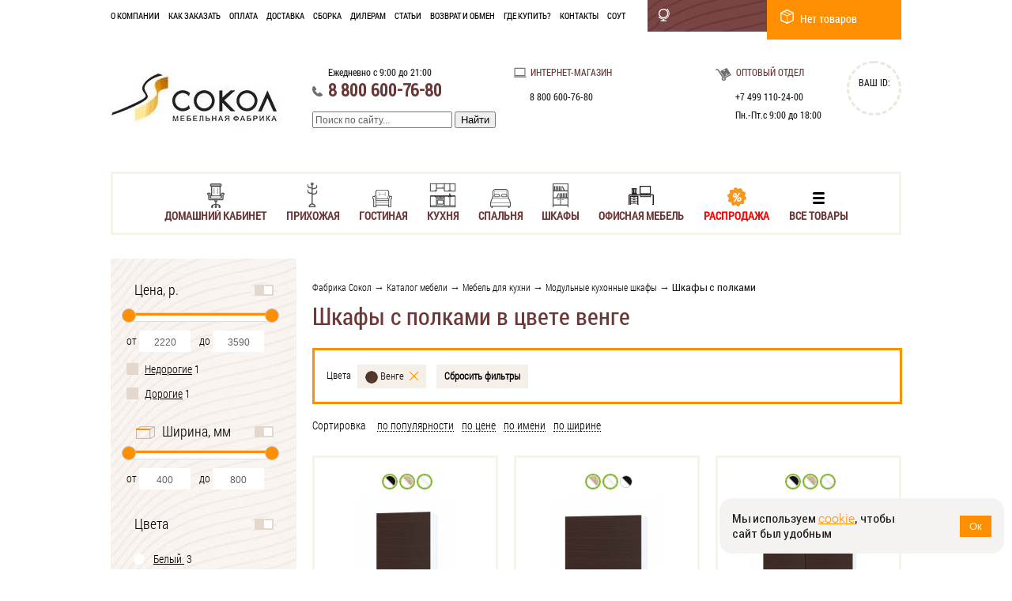

--- FILE ---
content_type: text/html; charset=utf-8
request_url: https://www.sokol-mebel.ru/category/mebel-dlya-kuhni/kuhonnye-shkafy/shkafy-s-polkoj/venge/
body_size: 9691
content:
<!DOCTYPE HTML PUBLIC "-//W3C//DTD HTML 4.01//EN" "http://www.w3.org/TR/html4/strict.dtd">
<html>
<head>
	<title>Купить шкафы с полками в Москве, цена на шкафы с полками в цвете венге</title>
<meta http-equiv="Content-Type" content="text/html; charset=UTF-8" />
<meta name="Keywords" content="Шкафы с полками в цвете венге, купить, цена, интернет-магазин, Сокол" />
<meta name="Description" content="Мебельная фабрика «Сокол» предлагает купить шкафы с полками в цвете венге по выгодным ценам собственного производства. На нашем сайте представлен широкий ассортимент шкафы с полками. Доставка по Москве в любое время." />
<meta name='yandex-verification' content='67929727d58f8548' />
<meta name="viewport" content="width=1200">
		<link rel="icon" href="/favicon.ico" type="image/x-icon" />
<link href="/css/jquery-ui-1.10.4.custom.css?831898534" rel="stylesheet" type="text/css" media="screen" />
<link href='https://fonts.googleapis.com/css?family=PT+Sans:400,700,400italic,700italic&subset=latin,cyrillic' rel='stylesheet' type='text/css'>

<link href="/style/reset.css?831898534" rel="stylesheet" type="text/css" >
<link href="/style/style_mode.css?831898534" rel="stylesheet" type="text/css" >
<link rel="stylesheet" href="/style/fastsearch.css?831898534" type="text/css" media="screen" />
	<link rel="stylesheet" href="/js/libs/simplebar/simplebar.css?831898534" />

<script src="https://api-maps.yandex.ru/2.1/?lang=ru_RU" type="text/javascript"></script>
<script src="https://ajax.googleapis.com/ajax/libs/jquery/1.7.2/jquery.min.js"></script>
<script type="text/javascript">
	$(function() {
		var $texts = {
				'2017-05-01': '<span style="color: red;">1 мая с 9:00 до 18:00</span>',
				'2017-05-09': '<span style="color: red;">9 мая с 9:00 до 18:00</span>',
				'2017-12-31': '<span style="color: red;">31 декабря с 9:00 до 16:00</span>'
			},
			$blockClasses = ['back-block__working', 'contacts-block__working', 'call-work-time'],
			$date = (new Date).toISOString().substr(0, 10);
		if (typeof $texts[$date] !== 'undefined') {
			$blockClasses.forEach(function($className) {
				var $blocks = document.getElementsByClassName($className);
				if ($blocks.length > 0) for (var i = 0; i < $blocks.length; i++) $blocks[i].innerHTML = $texts[$date];
			});
		}
	});
</script>
<script type="text/javascript" src="/js/libs/jquery.typeahead.min.js?831898534"></script>
<script type="text/javascript" src="/js/jquery-ui-1.10.4.custom.min.js?831898534"></script>
<script type="text/javascript" src="/js/cookie.js?831898534"></script>

	<script type="text/javascript" src="/js/libs/jquery.lazyloadxt.min.js?831898534"></script>
	<style>img.lazy {display:none}</style>

	
	<link rel="stylesheet" href="/style/bootstrap.min.css?831898534" type="text/css" media="screen" />
<script type="text/javascript" src="/js/bootstrap.min.js?831898534"></script>
<script type="text/javascript" src="/js/jquery.pngFix.js?831898534"></script>
<script type="text/javascript" src="/js/jquery.maskedinput.min.js?831898534"></script>
<script type="text/javascript" src="/js/libs/jquery.tools.js?831898534"></script>
<script type="text/javascript" src="/js/jquery-selectBox-1.2.0/jquery.selectBox.min.js?831898534"></script>
<link rel="stylesheet" href="/js/fancybox/jquery.fancybox.css?831898534" type="text/css" media="screen" />
<script type="text/javascript" src="/js/fancybox/jquery.fancybox.pack.js?831898534"></script>
<script type="text/javascript" src="/js/jquery.mousewheel-3.0.6.pack.js?831898534"></script>
<script type="text/javascript" src="/js/fancybox/helpers/jquery.fancybox-media.js?831898534"></script>
<script src="/js/jquery.mask__modified.js?831898534"></script>
<script src="/js/dacPhoneFormatter.js?831898534"></script>
<script type="text/javascript">
	var load_fancybox = true;
</script>
<script type="text/javascript" src="/js/display_scripts.js?831898534"></script>
	<!-- Yandex.Metrika counter -->
	<script type="text/javascript" >
	(function(m,e,t,r,i,k,a){m[i]=m[i]||function(){(m[i].a=m[i].a||[]).push(arguments)};
	m[i].l=1*new Date();k=e.createElement(t),a=e.getElementsByTagName(t)[0],k.async=1,k.src=r,a.parentNode.insertBefore(k,a)})
	(window, document, "script", "https://mc.yandex.ru/metrika/tag.js", "ym");

	ym(2210500, "init", {
	clickmap:true,
	trackLinks:true,
	accurateTrackBounce:true,
	webvisor:true,
	ecommerce:"dataLayer"
	});
	</script>
	<noscript><div><img src="https://mc.yandex.ru/watch/2210500" style="position:absolute; left:-9999px;" alt="" /></div></noscript>
	<!-- /Yandex.Metrika counter -->

	<script type="text/javascript" src="/js/trackingid.js?831898534"></script>

<script type="text/javascript" async="" src="/js/script.js?831898534"></script>
</head>
<body>
	

	<div>
		<div class="top-panel center">
     <div class="menu-top intense">
        <ul>
            																																																																														            <li><a href="/company/">О&nbsp;компании</a></li>
            																																																																														            <li><a href="/howtoorder/">Как&nbsp;заказать</a></li>
            																																																																														            <li><a href="/payment/">Оплата</a></li>
            																																																																														            <li><a href="/delivery/">Доставка</a></li>
            																																																																														            <li><a href="/assemble/">Сборка</a></li>
            																																																																														            <li><a href="http://dealers.sokol-mebel.ru">Дилерам</a></li>
            																																																																														            <li><a href="/articles/">Статьи</a></li>
            																																																																														            <li><a href="/return_policy/">Возврат и обмен</a></li>
            																																																																														            <li><a href="/where_to_buy/">Где купить?</a></li>
            																																																																														            <li><a href="/contacts/">Контакты</a></li>
            																																																																														            <li><a href="/sout/">СОУТ</a></li>
                    </ul>
    </div>
    <div class="top-panel-cart cart-block">
    	<span class="cart_icon"></span>
<span>
			Нет товаров
	</span>
</a>
    </div>

    <div class="top-panel-city">
	<div class="location-select-inner">
		<span class="location-text delivery_city" data-target="#cities_form" data-toggle="modal"><em id="location_name"></em></span>
	</div>
</div>
</div>

				
		<div class=" header center clearfix">
			<div class="header-info clearfix">
	<div class="header-container">
		<a href="/"><img src="/images/logo.jpg" alt="Фабрика Сокол :: Главная" style="padding-top: 6px;"></a>
	</div>
	<div class="header-call-us header-container">
		<div class="header-work" style="padding-bottom:7px;"><b class="call-work-time">Ежедневно с 9:00 до 21:00</b><br /></div>
		<div class="header-phones-large">8 800 600-76-80<br /></div>
		<!--<a href="#take-call_form" class="take-call" data-toggle="modal">Заказать звонок</a><br /> -->

		<div id="search">
			<div class="ya-site-form ya-site-form_inited_no" onclick="return {'bg': '#ffffff', 'target': '_self', 'language': 'ru', 'suggest': true, 'tld': 'ru', 'site_suggest': true, 'action': '/search/', 'webopt': false, 'fontsize': 13, 'arrow': true, 'fg': '#000000', 'searchid': '1926758', 'logo': 'rb', 'websearch': false, 'type': 3, 'input_placeholder': 'поиск по сайту'}">
				<form action="/search/" method="get" target="_self">
										<input type="text" name="text" value="" autocomplete="off" id="search-query" placeholder="Поиск по сайту..." />
					<input type="submit" value="Найти" />
				</form>
			</div>
			
		</div>
	</div>

	<div class="telephone_block header-contacts-internet header-container">
		<div class="header-contacts-head logo">Интернет-магазин</div><br />
		<div class="phone_number_msk phone_block hidden">
			<div class="header-phones-lite">+7 495 848-71-12</div>
		</div>
		<div class="phone_number_spb phone_block hidden">
			<div class="header-phones-lite">+7 812 470-79-66</div>
		</div>
		<div class="phone_number_other phone_block hidden">
			<div class="header-phones-lite">8 800 600-76-80</div>
		</div>
	</div>
	<div class="header-contacts-wholesale header-container">
		<div class="header-contacts-head header logo2">Оптовый отдел</div><br />
		<div class="header-phones-lite" style="padding-left:25px; margin-bottom:-2px;">+7 499 110-24-00</div><br/>
		<div class="header-work" style="padding-left:25px;">Пн.-Пт.с 9:00 до 18:00</div>
		<div class="adlabs-counter">
			<span class="adlabs-header">ВАШ ID:</span>
			<b><span class="adlabs_uid"></span></b>
		</div>
	</div>
</div>

			
<div class="top-category-menu-wrap">
	<div class="top-category-menu">
				<ul class="catalog-navigation-nested nesting-1">
					<li class="dd-here" data-nesting="1">
				<a href="/catalog/kabinet/" class=" strong" aria-haspopup="true">
																		<img src="/images/menu-logo193.png" alt="Домашний кабинет" class="menu-img">
												<img src="/images/menu-logo193-hover.png" alt="Домашний кабинет" class="menu-img-hover">
										Домашний кабинет				</a>
											<ul class="catalog-navigation-nested nesting-2">
					<li class="dd-here" data-nesting="2">
				<a href="/category/mebel-dlya-doma/stol/kompyuternyj-stol/" class=" strong">
										Компьютерные столы				</a>
							</li>
					<li class="dd-here" data-nesting="2">
				<a href="/category/mebel-dlya-doma/stol/pismennyj-stol/" class="">
										Письменные столы				</a>
							</li>
					<li class="dd-here" data-nesting="2">
				<a href="/category/mebel-dlya-doma/stellazhi/" class="">
										Стеллажи				</a>
							</li>
					<li class="dd-here" data-nesting="2">
				<a href="/category/mebel-dlya-doma/tumba/tumba/" class="">
										Тумбы с ящиками				</a>
							</li>
					<li class="dd-here" data-nesting="2">
				<a href="/category/mebel-dlya-doma/nastennie_polki/" class="">
										Настенные полки				</a>
							</li>
			</ul>

							</li>
					<li class="dd-here" data-nesting="1">
				<a href="/catalog/prihozhaya/" class=" strong" aria-haspopup="true">
																		<img src="/images/menu-logo194.png" alt="Прихожая" class="menu-img">
												<img src="/images/menu-logo194-hover.png" alt="Прихожая" class="menu-img-hover">
										Прихожая				</a>
											<ul class="catalog-navigation-nested nesting-2">
					<li class="dd-here" data-nesting="2">
				<a href="/category/mebel-dlya-doma/veshalka/nastennye-veshalki/" class="">
										Вешалки				</a>
							</li>
					<li class="dd-here" data-nesting="2">
				<a href="/category/mebel-dlya-doma/obuvnica/" class=" strong">
										Обувницы				</a>
							</li>
					<li class="dd-here" data-nesting="2">
				<a href="/category/mebel-dlya-doma/shkaf/shkaf-raspashnoj/" class="">
										Шкафы распашные				</a>
							</li>
					<li class="dd-here" data-nesting="2">
				<a href="/category/mebel-dlya-doma/shkaf/shkaf-kupe/" class=" strong">
										Шкафы-купе				</a>
							</li>
					<li class="dd-here" data-nesting="2">
				<a href="/category/mebel-dlya-doma/prihozhie/" class=" strong">
										Прихожие				</a>
							</li>
					<li class="dd-here" data-nesting="2">
				<a href="/category/mebel-dlya-doma/zerkala/nastennye-zerkala/" class="">
										Зеркала				</a>
							</li>
			</ul>

							</li>
					<li class="dd-here" data-nesting="1">
				<a href="/catalog/gostinaya/" class=" strong" aria-haspopup="true">
																		<img src="/images/menu-logo195.png" alt="Гостиная" class="menu-img">
												<img src="/images/menu-logo195-hover.png" alt="Гостиная" class="menu-img-hover">
										Гостиная				</a>
											<ul class="catalog-navigation-nested nesting-2">
					<li class="dd-here" data-nesting="2">
				<a href="/category/mebel-dlya-doma/stol/stoly-knizhki/" class=" strong">
										Столы-книжки				</a>
							</li>
					<li class="dd-here" data-nesting="2">
				<a href="/category/mebel-dlya-doma/stol/kuhonnye-stoly/" class="">
										Обеденные столы				</a>
							</li>
					<li class="dd-here" data-nesting="2">
				<a href="/category/mebel-dlya-doma/komody/" class="">
										Комоды				</a>
							</li>
					<li class="dd-here" data-nesting="2">
				<a href="/category/mebel-dlya-doma/tumba/tv-tumba/" class=" strong">
										ТВ-тумбы				</a>
							</li>
					<li class="dd-here" data-nesting="2">
				<a href="/category/mebel-dlya-doma/stellazhi/" class="">
										Стеллажи				</a>
							</li>
					<li class="dd-here" data-nesting="2">
				<a href="/category/mebel-dlya-doma/nastennie_polki/" class="">
										Настенные полки				</a>
							</li>
					<li class="dd-here" data-nesting="2">
				<a href="/category/mebel-dlya-doma/stoliki/zhurnalnye-stoliki/" class=" strong">
										Журнальные столики				</a>
							</li>
			</ul>

							</li>
					<li class="dd-here" data-nesting="1">
				<a href="/catalog/kuhnya/" class=" strong" aria-haspopup="true">
																		<img src="/images/menu-logo387.png" alt="Кухня" class="menu-img">
												<img src="/images/menu-logo387-hover.png" alt="Кухня" class="menu-img-hover">
										Кухня				</a>
											<ul class="catalog-navigation-nested nesting-2">
					<li class="dd-here" data-nesting="2">
				<a href="/category/mebel-dlya-kuhni/komplekti-mebeli-dlya-kuhni/" class="">
										Кухонные гарнитуры				</a>
							</li>
					<li class="dd-here" data-nesting="2">
				<a href="/catalog/kuhnya/modulnie-kuhonnye-stoly/" class="">
										Модульные кухонные столы				</a>
											<ul class="catalog-navigation-nested nesting-3">
					<li class="dd-here" data-nesting="3">
				<a href="/category/mebel-dlya-kuhni/modulnie-kuhonnye-stoly/stoly-s-polkami/" class="">
										Столы с полками				</a>
							</li>
					<li class="dd-here" data-nesting="3">
				<a href="/category/mebel-dlya-kuhni/modulnie-kuhonnye-stoly/stoly-s-yashikami/" class="">
										Столы с ящиками				</a>
							</li>
					<li class="dd-here" data-nesting="3">
				<a href="/category/mebel-dlya-kuhni/modulnie-kuhonnye-stoly/stoly-pod-mojku/" class="">
										Столы под мойку				</a>
							</li>
			</ul>

							</li>
					<li class="dd-here" data-nesting="2">
				<a href="/catalog/kuhnya/modulnye-kuhonnye-shkafy/" class="">
										Модульные кухонные шкафы				</a>
											<ul class="catalog-navigation-nested nesting-3">
					<li class="dd-here" data-nesting="3">
				<a href="/category/mebel-dlya-kuhni/kuhonnye-shkafy/shkafy-s-polkoj/" class="">
										Шкафы с полками				</a>
							</li>
					<li class="dd-here" data-nesting="3">
				<a href="/category/mebel-dlya-kuhni/kuhonnye-shkafy/shkafy-k-vytyazhke/" class="">
										Шкафы к вытяжке				</a>
							</li>
			</ul>

							</li>
					<li class="dd-here" data-nesting="2">
				<a href="/catalog/kuhnya/kuhonnye-aksessuary/" class="">
										Кухонные аксессуары				</a>
											<ul class="catalog-navigation-nested nesting-3">
					<li class="dd-here" data-nesting="3">
				<a href="/category/mebel-dlya-kuhni/kuhonnyj-aksessuary/mojki/" class="">
										Мойки				</a>
							</li>
					<li class="dd-here" data-nesting="3">
				<a href="/category/mebel-dlya-kuhni/kuhonnyj-aksessuary/plintusa/" class="">
										Плинтуса				</a>
							</li>
					<li class="dd-here" data-nesting="3">
				<a href="/category/mebel-dlya-kuhni/kuhonnyj-aksessuary/stenovye-paneli/" class="">
										Стеновые панели				</a>
							</li>
					<li class="dd-here" data-nesting="3">
				<a href="/category/mebel-dlya-kuhni/kuhonnyj-aksessuary/sushki/" class="">
										Сушилки для посуды				</a>
							</li>
					<li class="dd-here" data-nesting="3">
				<a href="/category/mebel-dlya-kuhni/kuhonnyj-aksessuary/stoleshnicy/" class="">
										Столешницы				</a>
							</li>
					<li class="dd-here" data-nesting="3">
				<a href="/category/mebel-dlya-kuhni/kuhonnyj-aksessuary/planki/" class="">
										Планки				</a>
							</li>
			</ul>

							</li>
					<li class="dd-here" data-nesting="2">
				<a href="/category/mebel-dlya-doma/stol/stoly-knizhki/" class=" strong">
										Столы-книжки				</a>
							</li>
					<li class="dd-here" data-nesting="2">
				<a href="/category/mebel-dlya-doma/stol/kuhonnye-stoly/" class="">
										Обеденные столы				</a>
							</li>
			</ul>

							</li>
					<li class="dd-here" data-nesting="1">
				<a href="/catalog/spalnya/" class=" strong" aria-haspopup="true">
																		<img src="/images/menu-logo196.png" alt="Спальня" class="menu-img">
												<img src="/images/menu-logo196-hover.png" alt="Спальня" class="menu-img-hover">
										Спальня				</a>
											<ul class="catalog-navigation-nested nesting-2">
					<li class="dd-here" data-nesting="2">
				<a href="/category/mebel-dlya-doma/shkaf/shkaf-raspashnoj/" class="">
										Шкафы распашные				</a>
							</li>
					<li class="dd-here" data-nesting="2">
				<a href="/category/mebel-dlya-doma/komody/" class="">
										Комоды				</a>
							</li>
					<li class="dd-here" data-nesting="2">
				<a href="/category/mebel-dlya-doma/tumba/prikrovatnaya-tumba/" class="">
										Прикроватные тумбочки				</a>
							</li>
					<li class="dd-here" data-nesting="2">
				<a href="/category/mebel-dlya-doma/stoliki/tualetnye-stoliki/" class=" strong">
										Туалетные столики				</a>
							</li>
					<li class="dd-here" data-nesting="2">
				<a href="/category/mebel-dlya-doma/shkaf/shkaf-kupe/" class=" strong">
										Шкафы-купе				</a>
							</li>
					<li class="dd-here" data-nesting="2">
				<a href="/category/mebel-dlya-doma/zerkala/nastennye-zerkala/" class="">
										Зеркала				</a>
							</li>
					<li class="dd-here" data-nesting="2">
				<a href="/category/mebel-dlya-doma/tumba/tv-tumba/" class=" strong">
										ТВ-тумбы				</a>
							</li>
			</ul>

							</li>
					<li class="dd-here" data-nesting="1">
				<a href="/catalog/shkafy/" class=" strong" aria-haspopup="true">
																		<img src="/images/menu-logo197.png" alt="Шкафы" class="menu-img">
												<img src="/images/menu-logo197-hover.png" alt="Шкафы" class="menu-img-hover">
										Шкафы				</a>
											<ul class="catalog-navigation-nested nesting-2">
					<li class="dd-here" data-nesting="2">
				<a href="/category/mebel-dlya-doma/shkaf/shkaf-raspashnoj/" class="">
										Шкафы распашные				</a>
							</li>
					<li class="dd-here" data-nesting="2">
				<a href="/category/mebel-dlya-doma/shkaf/shkaf-kupe/" class=" strong">
										Шкафы-купе				</a>
							</li>
					<li class="dd-here" data-nesting="2">
				<a href="/category/mebel-dlya-doma/stellazhi/" class="">
										Стеллажи				</a>
							</li>
			</ul>

							</li>
					<li class="dd-here" data-nesting="1">
				<a href="/catalog/ofisnaya-mebel/" class=" strong" aria-haspopup="true">
																		<img src="/images/menu-logo354.png" alt="Офисная мебель" class="menu-img">
												<img src="/images/menu-logo354-hover.png" alt="Офисная мебель" class="menu-img-hover">
										Офисная мебель				</a>
											<ul class="catalog-navigation-nested nesting-2">
					<li class="dd-here" data-nesting="2">
				<a href="/category/mebel-dlya-ofisa/stoly-ofisnye/pismennye-stoly-dlya-ofisa/" class="">
										Столы для офиса				</a>
							</li>
					<li class="dd-here" data-nesting="2">
				<a href="/category/mebel-dlya-ofisa/stoly-ofisnye/stoly-dlya-peregovorov/" class="">
										Столы для переговоров				</a>
							</li>
					<li class="dd-here" data-nesting="2">
				<a href="/category/mebel-dlya-doma/stellazhi/naznachenie-dlya-ofisa/" class="">
										Офисные стеллажи				</a>
							</li>
					<li class="dd-here" data-nesting="2">
				<a href="/category/mebel-dlya-doma/tumba/tumba/" class="">
										Тумбы с ящиками				</a>
							</li>
					<li class="dd-here" data-nesting="2">
				<a href="/category/mebel-dlya-ofisa/stoly-ofisnye/stoly-pristavki/" class="">
										Столы-приставки				</a>
							</li>
			</ul>

							</li>
					<li class="dd-here no-icon discount" data-nesting="1">
				<a href="/catalog/discount/" class=" strong special disount" aria-haspopup="true">
																		<img src="/images/menu-logo235.png" alt="Распродажа" class="menu-img">
												<img src="/images/menu-logo235-hover.png" alt="Распродажа" class="menu-img-hover">
										Распродажа				</a>
							</li>
					<li class="dd-here no-icon all-goods" data-nesting="1">
				<a href="/category/" class=" strong all-goods" aria-haspopup="true">
																	<img src="/images/menu-logo236-hover.png" alt="Все товары" class="menu-img active">
										Все товары				</a>
							</li>
			</ul>

	</div>
</div>

								</div>


		<div class="main">
				<div class="center clearfix">
		<div id="left_menu_container">
							

<!--mod-left-menu-->
<!--mod-left-menu-->

<!--wooden-filter-->
<div class="filter-wrapper" data-url="/category/mebel-dlya-kuhni/kuhonnye-shkafy/shkafy-s-polkoj/venge//filter.json?&sort=&order=asc">
	<noscript>
	<style>
		.expanded-body.scrollable {
			overflow-y: auto;
		}
	</style>
</noscript>


<div style="width:auto;" class="wooden-filter-wrapper" data-entity-name="товаров">
	
								
	
						
	<div class="wooden-filter">
		<form type="GET" action="/category/mebel-dlya-kuhni/kuhonnye-shkafy/shkafy-s-polkoj/">
			
			
			
			<script>
				minSlideRange = {};
				maxSlideRange = {};
				valuesSlideRange = {};
			</script>
			<div class="filt-category">
				<div class="expanded-group">
					<div class="filt-category-head">
						Цена, р.
											</div>
					<div class="expanded-body">
						<div class="expanded-body-group">
							<div class="filt-range">
								<script>
									minSlideRange[1] = 2220;
									maxSlideRange[1] = 3590;
									valuesSlideRange[1] = [
																					2220
										,
																					3590
																			];
								</script>
								<div class="filt-range-slider">
									<div class="r-slider-fon">
										<div class="r-slider-left">
											<div class="r-slider-right">
												<div id="slider-range-1" class="slider-range"></div>
											</div>
										</div>
									</div>
								</div>
								<div id="for-slider-range-1" class="filt-range-values">
									<div class="filt-r-val">
										<span>от</span>
										<input type="text" name="filter[price][min]" class="filt-input-text-value min" placeholder="2220" value=""/>
									</div>
									<div class="filt-r-val">
										<span>до</span>
										<input type="text" name="filter[price][max]" class="filt-input-text-value max" placeholder="3590" value=""/>
									</div>
								</div>
							</div>

																																																																																																																																																																																																																																																																																								<div id="auto-auto">
																																																																																																									<label for="auto_438" class="property-45 radio-check">
														<input type="checkbox" hidden name="filter[properties][]" value="438" />
														<span></span>
																													<a href="/category/mebel-dlya-kuhni/kuhonnye-shkafy/shkafy-s-polkoj/nedorogie/" title="Недорогие">Недорогие</a>&nbsp;<span class="filter-counter">1</span>
																											</label>
													<div class="clear"></div>
																																																																																																									<label for="auto_221" class="property-45 radio-check">
														<input type="checkbox" hidden name="filter[properties][]" value="221" />
														<span></span>
																													<a href="/category/mebel-dlya-kuhni/kuhonnye-shkafy/shkafy-s-polkoj/dorogie/" title="Дорогие">Дорогие</a>&nbsp;<span class="filter-counter">1</span>
																											</label>
													<div class="clear"></div>
																							</div>
																																																																																																																																																																																																																																																																																																																																																																																																																																															</div>
					</div>
				</div>
			</div>
							<div class="filt-category">
					<div class="expanded-group">
						<div class="filt-category-head width"><i></i><span>Ширина, мм</span></div>
						<div class="expanded-body">
							<div class="expanded-body-group">
																<script>
									minSlideRange[3] = 400;
									maxSlideRange[3] = 800;
									valuesSlideRange[3] = [
																					400
										,
																					800
																			];
								</script>
								<div class="filt-category-sub-group">
									<div class="filt-range-slider">
										<div class="r-slider-fon">
											<div class="r-slider-left">
												<div class="r-slider-right">
													<div id="slider-range-3" class="slider-range"></div>
												</div>
											</div>
										</div>
									</div>
									<div id="for-slider-range-3" class="filt-range-values">
										<div class="filt-r-val">
											<span>от</span>
											<input type="text" name="filter[width][min]" class="filt-input-text-value min" placeholder="400" value=""/>
										</div>
										<div class="filt-r-val">
											<span>до</span>
											<input type="text" name="filter[width][max]" class="filt-input-text-value max" placeholder="800" value=""/>
										</div>
									</div>
								</div>
															</div>
						</div>
					</div>
				</div>
										<div id="colorbases" class="filt-category">
					<div class="expanded-group">
						<div class="filt-category-head">
							<span>Цвета</span>
													</div>
						<div class="expanded-body scrollable" data-simplebar-direction="vertical">
														<div class="expanded-body-group">
								<div class="label-check-radio-group">
																																																		<br>										<label for="colorbase_3" class="radio-check colors">
											<input type="checkbox" name="filter[colorbases][]" value="3" />
												<a href="/category/mebel-dlya-kuhni/kuhonnye-shkafy/shkafy-s-polkoj/belyj/" title="Белый">												<div class="item-color" data-color="#ffffff" >
																											<div style="background: #ffffff;" title="Белые шкафы с полками в цвете Венге — 3 шт."></div>
																									</div><span style="margin-left: 5px;">Белый</span>												</a>										&nbsp;<span class="filter-counter">3</span>										</label>
																																																		<br>										<label for="colorbase_15" class="radio-check colors">
											<input type="checkbox" name="filter[colorbases][]" value="15" />
												<a href="/category/mebel-dlya-kuhni/kuhonnye-shkafy/shkafy-s-polkoj/svetloe-derevo/" title="Светлое дерево">												<div class="item-color" data-color="#4e4c52" >
																											<div style="background: #4e4c52 url('/global_images/colorbase/2_100.jpg') center center;" title="Шкафы с полками в цвете Венге или под светлое дерево — 3 шт."></div>
																									</div><span style="margin-left: 5px;">Светлое дерево</span>												</a>										&nbsp;<span class="filter-counter">3</span>										</label>
																																																		<br>										<label for="colorbase_16" class="radio-check colors">
											<input type="checkbox" name="filter[colorbases][]" value="16" checked/>
												<a href="/category/mebel-dlya-kuhni/kuhonnye-shkafy/shkafy-s-polkoj/venge/" title="Венге">												<div class="item-color active" data-color="#1f1207" style="border-color: #1f1207;">
																											<div style="background: #1f1207 url('/global_images/colorbase/3_100.jpg') center center;" title="Шкафы с полками в цвете Венге или в цвете Венге — 3 шт."></div>
																									</div><span style="margin-left: 5px;">Венге</span>												</a>										&nbsp;<span class="filter-counter">3</span>										</label>
																	</div>
							</div>
						</div>
					</div>
				</div>
																																																																																																																																							
																																																																																																																																																																																																																																	
			
			<div class="apply-filter-settings">
				<input type="submit" value="Отфильтровать" class="filter-submit-button">
			</div>

			<!--Тень картинкой из макета
			<div class="wood-filter-shadow-bottom">-->
			<!--<div class="wf-shadow-left"></div>-->
			<!--<div class="wf-shadow-right"></div>-->
			<!--</div>-->
		</form>
	</div>
</div>
</div>
<!--wooden-filter-->
					</div>

		<div id="content_block">
				<div class="bred-crumbs-block">
		<a href="/">Фабрика Сокол</a> &rarr;
		<a href="/category/">Каталог мебели</a> &rarr;
									<a href="/category/mebel-dlya-kuhni/">Мебель для кухни</a> &rarr;							<a href="/category/mebel-dlya-kuhni/kuhonnye-shkafy/">Модульные кухонные шкафы</a> &rarr;							Шкафы с полками						</div>

			<h1>Шкафы с полками в цвете венге</h1>

		<div class="top-filter-wrapper clearfix">
		
	
			

 
	


	<div class="filt-configuration-block clearfix">
													<div class="filt-config-category">
				<span class="fc-title">Цвета</span>
									
												
					
					
					<span class="fc-value">
												<div class="item-color" data-color="#1f1207">
															<div style="background: #1f1207 url('/global_images/colorbase/3_100.jpg') center center;"></div>
													</div>
						Венге
						<a href="/category/mebel-dlya-kuhni/kuhonnye-shkafy/shkafy-s-polkoj/" class="delete-fc-value"><i></i></a>
					</span>	
							</div>
																					
		<div class="filt-config-category clear_all">
			<span class="fc-value button">
				<b>Сбросить фильтры</b>
				<a href="/category/mebel-dlya-kuhni/kuhonnye-shkafy/shkafy-s-polkoj/" class="delete-fc-value button"></a>
			</span>
		</div>
	</div>
</div>

		
							






	
<div class="sorting clearfix">
	<div class="sorting-item sorting-title">Сортировка</div>

	<a href="?show=all&amp;sort=popularity" rel="nofollow" class="sorting-item sort-up">
		по популярности
		<span></span>
	</a>
	<a href="?show=all&amp;sort=price" rel="nofollow" class="sorting-item sort-up">
		по цене
		<span></span>
	</a>
	<a href="?show=all&amp;sort=name" rel="nofollow" class="sorting-item sort-up">
		по имени
		<span></span>
	</a>
	<a href="?show=all&amp;sort=width" rel="nofollow" class="sorting-item sort-up">
		по ширине
		<span></span>
	</a>
</div>
<div class="clearfix"></div>
			
			
	<div class="goods-wrapper types-goods">
					
			
												<div class="goods-element" id="leader_lot25626" data-goods-id="25626" data-goods-info="[{&quot;name&quot;:&quot;\u0428\u043a\u0430\u0444 \u0441 \u043f\u043e\u043b\u043a\u0430\u043c\u0438 \u041f\u041d-04&quot;,&quot;id&quot;:25626,&quot;price&quot;:2220,&quot;category&quot;:&quot;\u0428\u043a\u0430\u0444\u044b \u0441 \u043f\u043e\u043b\u043a\u0430\u043c\u0438&quot;,&quot;list&quot;:&quot;\u0428\u043a\u0430\u0444\u044b \u0441 \u043f\u043e\u043b\u043a\u0430\u043c\u0438 \u0432 \u0446\u0432\u0435\u0442\u0435 \u0432\u0435\u043d\u0433\u0435&quot;,&quot;position&quot;:1}]">
		
		<a href="/category/mebel-dlya-kuhni/kuhonnye-shkafy/shkafy-s-polkoj/goods-shkaf_nastenniy_pn_04/#color10268" class="good-item" title="Шкаф с полками ПН-04">
						
			<div class="colors ">
																																						
							<div class="item-color availability status-1">
								<img src="https://www.sokol-mebel.ru/global_images/colors/dm54c08os8_small.jpg" alt="Цвет Белый / Венге">
							</div>
																			
							<div class="item-color availability status-1">
								<img src="https://www.sokol-mebel.ru/global_images/colors/od6e80ogcs_small.jpg" alt="Цвет Белый / Дуб сонома">
							</div>
																			
							<div class="item-color availability status-1">
								<img src="https://www.sokol-mebel.ru/global_images/colors/5ixqczs8p4_small.jpg" alt="Цвет Белый / Белый">
							</div>
												</div>

													
			<div class="image">
					<img data-src="https://www.sokol-mebel.ru/global_images/goods/c4c/8d9/c4c/5e1/1112296_goods_label.jpg" alt="Шкаф с полками ПН-04" title="Шкаф с полками ПН-04" width="150" height="150" class="lazy" />
					<noscript><img src="https://www.sokol-mebel.ru/global_images/goods/c4c/8d9/c4c/5e1/1112296_goods_label.jpg" alt="Шкаф с полками ПН-04" title="Шкаф с полками ПН-04" width="150" height="150" /></noscript>			</div>
			<div class="desc">
					Шкаф с полками
			</div>
			<div class="header-contacts-head">
					ПН-04
			</div>
			<div class="price">
					<span itemprop="price">2220<span class="rub">i</span></span>
			</div>
		</a>
		<div class="sizes-inner">
				<b>Габаритные размеры</b>
				<div class="sizes">
						Высота 600 мм<br />
						Ширина 400 мм<br />
						Глубина 300 мм<br />
				</div>
		</div>
</div>
												
			
												<div class="goods-element" id="leader_lot25627" data-goods-id="25627" data-goods-info="[{&quot;name&quot;:&quot;\u0428\u043a\u0430\u0444 \u0441 \u043f\u043e\u043b\u043a\u0430\u043c\u0438 \u041f\u041d-06&quot;,&quot;id&quot;:25627,&quot;price&quot;:2780,&quot;category&quot;:&quot;\u0428\u043a\u0430\u0444\u044b \u0441 \u043f\u043e\u043b\u043a\u0430\u043c\u0438&quot;,&quot;list&quot;:&quot;\u0428\u043a\u0430\u0444\u044b \u0441 \u043f\u043e\u043b\u043a\u0430\u043c\u0438 \u0432 \u0446\u0432\u0435\u0442\u0435 \u0432\u0435\u043d\u0433\u0435&quot;,&quot;position&quot;:2}]">
		
		<a href="/category/mebel-dlya-kuhni/kuhonnye-shkafy/shkafy-s-polkoj/goods-shkaf_nastenniy_pn_06/#color10268" class="good-item" title="Шкаф с полками ПН-06">
						
			<div class="colors ">
																							
							<div class="item-color availability status-1">
								<img src="https://www.sokol-mebel.ru/global_images/colors/od6e80ogcs_small.jpg" alt="Цвет Белый / Дуб сонома">
							</div>
																			
							<div class="item-color availability status-1">
								<img src="https://www.sokol-mebel.ru/global_images/colors/5ixqczs8p4_small.jpg" alt="Цвет Белый / Белый">
							</div>
																																		
							<div class="item-color">
								<img src="https://www.sokol-mebel.ru/global_images/colors/dm54c08os8_small.jpg" alt="Цвет Белый / Венге">
							</div>
												</div>

													
			<div class="image">
					<img data-src="https://www.sokol-mebel.ru/global_images/goods/c4c/8d9/c4c/884/1112300_goods_label.jpg" alt="Шкаф с полками ПН-06" title="Шкаф с полками ПН-06" width="150" height="150" class="lazy" />
					<noscript><img src="https://www.sokol-mebel.ru/global_images/goods/c4c/8d9/c4c/884/1112300_goods_label.jpg" alt="Шкаф с полками ПН-06" title="Шкаф с полками ПН-06" width="150" height="150" /></noscript>			</div>
			<div class="desc">
					Шкаф с полками
			</div>
			<div class="header-contacts-head">
					ПН-06
			</div>
			<div class="price">
					<span itemprop="price">2780<span class="rub">i</span></span>
			</div>
		</a>
		<div class="sizes-inner">
				<b>Габаритные размеры</b>
				<div class="sizes">
						Высота 600 мм<br />
						Ширина 600 мм<br />
						Глубина 300 мм<br />
				</div>
		</div>
</div>
												
			
												<div class="goods-element" id="leader_lot25636" data-goods-id="25636" data-goods-info="[{&quot;name&quot;:&quot;\u0428\u043a\u0430\u0444 \u0441 \u043f\u043e\u043b\u043a\u0430\u043c\u0438 \u041f\u041d-08&quot;,&quot;id&quot;:25636,&quot;price&quot;:3590,&quot;category&quot;:&quot;\u0428\u043a\u0430\u0444\u044b \u0441 \u043f\u043e\u043b\u043a\u0430\u043c\u0438&quot;,&quot;list&quot;:&quot;\u0428\u043a\u0430\u0444\u044b \u0441 \u043f\u043e\u043b\u043a\u0430\u043c\u0438 \u0432 \u0446\u0432\u0435\u0442\u0435 \u0432\u0435\u043d\u0433\u0435&quot;,&quot;position&quot;:3}]">
		
		<a href="/category/mebel-dlya-kuhni/kuhonnye-shkafy/shkafy-s-polkoj/goods-shkaf_nastenniy_pn_08/#color10268" class="good-item" title="Шкаф с полками ПН-08">
						
			<div class="colors ">
																																						
							<div class="item-color availability status-1">
								<img src="https://www.sokol-mebel.ru/global_images/colors/dm54c08os8_small.jpg" alt="Цвет Белый / Венге">
							</div>
																			
							<div class="item-color availability status-1">
								<img src="https://www.sokol-mebel.ru/global_images/colors/od6e80ogcs_small.jpg" alt="Цвет Белый / Дуб сонома">
							</div>
																			
							<div class="item-color availability status-1">
								<img src="https://www.sokol-mebel.ru/global_images/colors/5ixqczs8p4_small.jpg" alt="Цвет Белый / Белый">
							</div>
												</div>

													
			<div class="image">
					<img data-src="https://www.sokol-mebel.ru/global_images/goods/c4c/8d9/c4c/902/1112313_goods_label.jpg" alt="Шкаф с полками ПН-08" title="Шкаф с полками ПН-08" width="150" height="150" class="lazy" />
					<noscript><img src="https://www.sokol-mebel.ru/global_images/goods/c4c/8d9/c4c/902/1112313_goods_label.jpg" alt="Шкаф с полками ПН-08" title="Шкаф с полками ПН-08" width="150" height="150" /></noscript>			</div>
			<div class="desc">
					Шкаф с полками
			</div>
			<div class="header-contacts-head">
					ПН-08
			</div>
			<div class="price">
					<span itemprop="price">3590<span class="rub">i</span></span>
			</div>
		</a>
		<div class="sizes-inner">
				<b>Габаритные размеры</b>
				<div class="sizes">
						Высота 600 мм<br />
						Ширина 800 мм<br />
						Глубина 300 мм<br />
				</div>
		</div>
</div>
										</div>

	<script>
		try {
			dataLayer.push({
				'ecommerce': {
					'impressions': [
    {
        "name": "Шкаф с полками ПН-04",
        "id": 25626,
        "price": 2220,
        "category": "Шкафы с полками",
        "list": "Шкафы с полками в цвете венге",
        "position": 1
    },
    {
        "name": "Шкаф с полками ПН-06",
        "id": 25627,
        "price": 2780,
        "category": "Шкафы с полками",
        "list": "Шкафы с полками в цвете венге",
        "position": 2
    },
    {
        "name": "Шкаф с полками ПН-08",
        "id": 25636,
        "price": 3590,
        "category": "Шкафы с полками",
        "list": "Шкафы с полками в цвете венге",
        "position": 3
    }
]
				}
			});
		} catch (err) {}
	</script>

					    
        
    
    
            
        
                                
    			
			</div>
	</div>
													<div id="Content_container" >
																		</div>
									</div>

		<div class="footer">
	<div id="bottom_container">
		<div class="center clearfix">
			<div id="bottom_catalog_container">
				<div class="footer_header">КАТАЛОГ ПРОДУКЦИИ</div>
				
				<div style="float:left; margin-right: 32px;">
																									<p>
																	<a href="/catalog/kabinet/">Домашний кабинет</a>
															</p>

																																						<p>
																	<a href="/catalog/prihozhaya/">Прихожая</a>
															</p>

																																						<p>
																	<a href="/catalog/gostinaya/">Гостиная</a>
															</p>

															</div><div style="float:left;">
																																						<p>
																	<a href="/catalog/kuhnya/">Кухня</a>
															</p>

																																						<p>
																	<a href="/catalog/spalnya/">Спальня</a>
															</p>

																																						<p>
																	<a href="/catalog/shkafy/">Шкафы</a>
															</p>

															</div><div style="float:left;">
																																						<p>
																	<a href="/catalog/ofisnaya-mebel/">Офисная мебель</a>
															</p>

																																												</div>
			</div>
			<div id="bottom_sections_container">
				<div class="footer_header">ФАБРИКА «СОКОЛ»</div>
				
				<div style="float:left; margin-right: 32px;">
																																																																														<p><a href="/company/" onmouseover="ViewIcons('icon9')" onmouseout="HideIcons('icon9')">О&nbsp;компании</a></p>

																																																																																				<p><a href="/howtoorder/" onmouseover="ViewIcons('icon10')" onmouseout="HideIcons('icon10')">Как&nbsp;заказать</a></p>

																																																																																				<p><a href="/payment/" onmouseover="ViewIcons('icon16')" onmouseout="HideIcons('icon16')">Оплата</a></p>

																																																																																				<p><a href="/delivery/" onmouseover="ViewIcons('icon11')" onmouseout="HideIcons('icon11')">Доставка</a></p>

																																																																																				<p><a href="/assemble/" onmouseover="ViewIcons('icon17')" onmouseout="HideIcons('icon17')">Сборка</a></p>

																																																																																				<p><a href="http://dealers.sokol-mebel.ru" onmouseover="ViewIcons('icon13')" onmouseout="HideIcons('icon13')">Дилерам</a></p>

													</div><div style="float:left;">
																																																																																				<p><a href="/articles/" onmouseover="ViewIcons('icon14')" onmouseout="HideIcons('icon14')">Статьи</a></p>

																																																																																				<p><a href="/return_policy/" onmouseover="ViewIcons('icon12')" onmouseout="HideIcons('icon12')">Возврат и обмен</a></p>

																																																																																				<p><a href="/where_to_buy/" onmouseover="ViewIcons('icon29')" onmouseout="HideIcons('icon29')">Где купить?</a></p>

																																																																																				<p><a href="/contacts/" onmouseover="ViewIcons('icon15')" onmouseout="HideIcons('icon15')">Контакты</a></p>

																																																																																				<p><a href="/sout/" onmouseover="ViewIcons('icon32')" onmouseout="HideIcons('icon32')">СОУТ</a></p>

																				</div>
			</div>
			<div id="bottom_contacts_container">
				<a href="/contacts/"><div class="feedback">Обратная связь</div></a>
				<a href="mailto:privet@sokol-mebel.ru" class="footer_email" style="float:left;">privet@sokol-mebel.ru</a>
				<div class="footer-contacts">
					<div class="footer_float">
						<div class="footer_header">Интернет-магазин</div>
						<div class="footer-phones-lite">+7 495 848-71-12</div>
						<div class="footer-phones-lite">+7 812 470-79-66</div>
						<div class="footer-phones-lite">8 800 600-76-80</div>
						<span class="call-work-time">Ежедневно с 9:00 до 21:00</span>
					</div>
				   <div class="footer_float">
						<div class="footer_header">Оптовый отдел</div>
						<div class="footer-phones-lite">+7 499 110-24-00</div>
						<span>Пн.-Пт.с 9:00 до 18:00</span>
					</div>
				</div>
			</div>
		</div>
	</div>
	<div class="footer-container">
		<div class="center clearfix">
			<div class="copyright">© 2000—2025 Мебельная фабрика «Сокол»</div>
			<a href="/sitemap/" class="sitemap">Карта сайта</a>
			<a href="/privacy/" class="sitemap">Политика конфиденциальности</a>

			<div class="footer_adress">
				124482, г. Москва, г. Зеленоград, <br />
				Савёлкинский проезд, д. 4, оф. 1607
			</div>
		</div>
	</div>
</div>


<div class="global">
	<div class="notification notification-privacy" id="notification-cookie">
		<div>
			Мы используем <a href="/privacy/">cookie</a>, чтобы сайт был удобным
		</div>
		<div>
			<button type="button" id="btn-cookie">Ок</button>
		</div>
	</div>
</div>

		<div id="take-call_form" class="modal hide fade" tabindex="-1" role="dialog" aria-labelledby="myModalLabel" aria-hidden="true">
    <div class="modal-header">
         <button type="button" class="close" data-dismiss="modal" aria-hidden="true" data-url-no-request="http://www.sokol-mebel.ru/category/mebel-dlya-kuhni/kuhonnye-shkafy/shkafy-s-polkoj/venge/">×</button>
        <h1>Заказ звонка</h1>
    </div>
    <div class="modal-body">
        <div id="text-page" class="faq-form-block fullwidth" >
                                                <p>Если Вы не можете нам дозвониться, то нет ничего проще, чем заказать звонок и мы позвоним Вам сами!</p>
                
                <form action="/contacts/call/" method="post" id="request_form">
                    <div class="form-item inline">
                        <div class="form-item-body">
                            <input id="take-call-name" placeholder="Ваше имя" type="text" class="input-text required" name="name" value="">
                        </div>
                    </div>
                    <div class="form-item inline">
                        <div class="form-item-body">
                            <input id="take-call-tel" type="tel" class="input-text required maskedinput_phone" placeholder="_ (___) ___-__-__" name="phone" value="">
                        </div>
                    </div>
                    <div class="form-item">
                        <div class="form-item-body">
                            <div class="send-question-block">
                                <button type="submit" class="btn-send">Заказать звонок</button>
                            </div>
                        </div>
                    </div>

                </form>
                     </div>
    </div>
</div>
		<div id="cities_form" class="cities_form modal hide fade" tabindex="-1" role="dialog" aria-labelledby="myModalLabelCities" aria-hidden="true" data-url="/location/">
    <div class="modal-header">
        <button type="button" class="close" data-dismiss="modal" aria-hidden="true">×</button>
        <h1>Ваш город</h1>
    </div>
    <div class="modal-body">
        <form>
            <div class="cities_form-text">
                <p>Укажите ваш или ближайший из доступных городов для доставки заказов. От выбора зависит тип, стоимость и сроки доставки.</p>
            </div>
            <div class="fast-change-city">
                <input id="take-city-name" class="modal_form-city-name input-text" type="text" value="Москва" autocomplete="off" />
                <input type="hidden" data-name="cities_form-id" value="411">
                <input type="hidden" data-name="cities_form-region_id" value="79">
            </div>
            <div class="cities_form-examples">Пример: <a class="modal_form-city" data-name="cities_form-city">Москва</a>, <a class="modal_form-city" data-name="cities_form-city">Санкт-Петербург</a>, <a class="modal_form-city" data-name="cities_form-city">Нижний Новгород</a>.</div>
            <div class="form-item">
                <div class="form-item-body">
                    <div class="change-cities-block">
                        <button id="change-cities-button" class="btn-send">Сохранить</button>
                    </div>
                </div>
            </div>
        </form>
    </div>
</div>

		
			<script src="/js/libs/simplebar/simplebar.js?831898534"></script>
	<script type="text/javascript">
		$(function () {
			$('.expanded-body.scrollable').each(function() {
				var blockForHeight = $(this).find('.expanded-body-group')

				var isHiddenBlock = (!$(this).is(':visible'))
				if (isHiddenBlock) $(this).show()

				$(this).height(blockForHeight.height() + 5)
				$(this).simplebar({ autoHide: false })

				if (isHiddenBlock) $(this).hide()
			})
		})
	</script>
<script type="text/javascript" src="/js/catalog_funcs.js?831898534"></script>
<script type="text/javascript" src="/js/catalog.js?831898534"></script>

<script type="text/javascript" src="/js/filter.js?831898534"></script>


	</div>
</body>
</html>


--- FILE ---
content_type: text/html; charset=UTF-8
request_url: https://www.sokol-mebel.ru/category/mebel-dlya-kuhni/kuhonnye-shkafy/shkafy-s-polkoj/filter_available.json?filter%5Bprice%5D%5Bmin%5D=&filter%5Bprice%5D%5Bmax%5D=&filter%5Bwidth%5D%5Bmin%5D=&filter%5Bwidth%5D%5Bmax%5D=&filter%5Bcolorbases%5D%5B%5D=16
body_size: 566
content:
{"vendors":{"1":{"id":1,"code":"vendor_1"}},"countries":{"1":{"id":1,"code":"country_1"}},"colorbases":{"3":{"id":3,"code":"colorbase_3"},"15":{"id":15,"code":"colorbase_15"},"16":{"id":16,"code":"colorbase_16"}},"deliveries":{"1":{"id":1,"code":"delivery_1"},"2":{"id":2,"code":"delivery_2"},"3":{"id":3,"code":"delivery_3"}},"tip":[],"harakteristika":[],"naznachenie":[],"material":[],"poroda_dereva":[],"uzor":[],"forma":[],"razmer":[],"vysota":[],"glubina":[],"vmestimost":[],"auto":{"438":{"id":438,"code":"auto_438"},"221":{"id":221,"code":"auto_221"}},"osobennosti":[],"type_serii":[],"kolichestvo-yashikov":[],"style":[],"material_serii":[],"osobennosti_serii":[],"podsvetka":[],"\u0422\u0438\u043f \u0440\u0430\u043c\u044b":[],"zhestkost":[],"pruzhinnyj-blok":[],"napolnenie":[],"naznachenie1":[],"rost-rebenka":[],"vozrast":[],"model":[],"pol":[],"mehanizm-transformacii":[],"obivka":[],"karkas":[],"razmer-spalnogo-mesta":[],"nisha-dlya-tv":[],"shkaf-dlya-odezhdy":[],"shkaf-dlya-belya":[],"kolichestvo-polok":[]}

--- FILE ---
content_type: text/css
request_url: https://www.sokol-mebel.ru/style/style_mode.css?831898534
body_size: 20236
content:
@font-face {
		font-family: 'MyFontFamily';
		src: url('myfont-webfont.eot?') format('eot'),
				 url('myfont-webfont.woff') format('woff'),
				 url('myfont-webfont.ttf')  format('truetype'),
				 url('myfont-webfont.svg#svgFontName') format('svg');
		}

@font-face {
		font-family:'Roboto Condensed Regular'; /* Гарнитура шрифта */
		src: url(/style/fonts/roboto_condensed/roboto-condensed-regular.ttf) format('truetype'),
			 url(/style/fonts/roboto_condensed/RobotoCondensed-Regular.otf)  format('opentype'),
			 url(/style/fonts/roboto_condensed/RobotoCondensed-Regular.woff) format('woff'),
			 url(/style/fonts/roboto_condensed/RobotoCondensed-Regular.eot?) format('eot'),
			 url(/style/fonts/roboto_condensed/RobotoCondensed-Regular.svg#roboto_condensedregular) format('svg'); /* Путь к файлу со шрифтом */
}

@font-face {
		font-family:'Roboto Condensed'; /* Гарнитура шрифта */
		src: url(/style/fonts/roboto_condensed/roboto-condensed.ttf) format('truetype'),
			 url(/style/fonts/roboto_condensed/Roboto-Condensed.otf) format('opentype'),
			 url(/style/fonts/roboto_condensed/Roboto-Condensed.woff) format('woff'),
			 url(/style/fonts/roboto_condensed/Roboto-Condensed.eot) format('eot'),
			 url(/style/fonts/roboto_condensed/Roboto-Condensed.svg#roboto_condensed) format('svg'); /* Путь к файлу со шрифтом */
}

@font-face {
		font-family:'RobotoCondensedLight'; /* Гарнитура шрифта */
		src: url(/style/fonts/roboto_condensed/RobotoCondensedLight.ttf) format('truetype'),
			 url(/style/fonts/roboto_condensed/RobotoCondensed-Light.otf) format('opentype'),
			 url(/style/fonts/roboto_condensed/RobotoCondensed-Light.woff) format('woff'),
			 url(/style/fonts/roboto_condensed/RobotoCondensed-Light.eot?) format('eot'),
			 url(/style/fonts/roboto_condensed/RobotoCondensed-Light.svg#roboto_condensedlight) format('svg'); /* Путь к файлу со шрифтом */
}


@font-face {
	font-family: "RobotoLight";
	src: 	url("/style/fonts/roboto_light/RobotoLight.eot"); /* сработает только в IE9 + */
	src: 	local("Roboto Light"), local("RobotoLight"), local("Roboto-Light"), /* локальный шрифт */
				url("/style/fonts/roboto_light/RobotoLight.eot?#iefix") format("embedded-opentype"), /* IE6-IE8 */
				url(https://fonts.gstatic.com/s/roboto/v15/Pru33qjShpZSmG3z6VYwnRJtnKITppOI_IvcXXDNrsc.woff2) format("woff2"), /* Super Modern Browsers */
				url("/style/fonts/roboto_light/RobotoLight.woff") format("woff"), /* FF 3.6+, 11+, Chrome 6+, Safari 5.1+, Opera mobile 11+ */
				url("/style/fonts/roboto_light/RobotoLight.ttf") format("truetype"), /* iOS 4.2+, Android 2.2+ */
				url(/style/fonts/roboto_light/Roboto-Light.svg) format('svg'), /* Legacy iOS */
				url("/style/fonts/roboto_light/roboto-light.otf") format("opentype");
	font-style: normal;
	font-weight: normal;
	unicode-range: U+0100-024F, U+1E00-1EFF, U+20A0-20AB, U+20AD-20CF, U+2C60-2C7F, U+A720-A7FF;
}
@font-face {
	font-family: "RobotoLight";
	src: 	url("/style/fonts/roboto_light/RobotoLight.eot"); /* сработает только в IE9 + */
	src: 	local("Roboto Light"), local("RobotoLight"), local("Roboto-Light"), /* локальный шрифт */
				url("/style/fonts/roboto_light/RobotoLight.eot?#iefix") format("embedded-opentype"), /* IE6-IE8 */
				url(https://fonts.gstatic.com/s/roboto/v15/Hgo13k-tfSpn0qi1SFdUfVtXRa8TVwTICgirnJhmVJw.woff2) format("woff2"), /* Super Modern Browsers */
				url("/style/fonts/roboto_light/RobotoLight.woff") format("woff"), /* FF 3.6+, 11+, Chrome 6+, Safari 5.1+, Opera mobile 11+ */
				url("/style/fonts/roboto_light/RobotoLight.ttf") format("truetype"), /* iOS 4.2+, Android 2.2+ */
				url(/style/fonts/roboto_light/Roboto-Light.svg) format('svg'), /* Legacy iOS */
				url("/style/fonts/roboto_light/roboto-light.otf") format("opentype");
	font-style: normal;
	font-weight: normal;
	unicode-range: U+0000-00FF, U+0131, U+0152-0153, U+02C6, U+02DA, U+02DC, U+2000-206F, U+2074, U+20AC, U+2212, U+2215, U+E0FF, U+EFFD, U+F000;
}
@font-face {
	font-family: "RobotoLight";
	src: 	url("/style/fonts/roboto_light/RobotoLight.eot"); /* сработает только в IE9 + */
	src: 	local("Roboto Light"), local("RobotoLight"), local("Roboto-Light"), /* локальный шрифт */
				url("/style/fonts/roboto_light/RobotoLight.eot?#iefix") format("embedded-opentype"), /* IE6-IE8 */
				url(https://fonts.gstatic.com/s/roboto/v15/0eC6fl06luXEYWpBSJvXCBJtnKITppOI_IvcXXDNrsc.woff2) format("woff2"), /* Super Modern Browsers */
				url("/style/fonts/roboto_light/RobotoLight.woff") format("woff"), /* FF 3.6+, 11+, Chrome 6+, Safari 5.1+, Opera mobile 11+ */
				url("/style/fonts/roboto_light/RobotoLight.ttf") format("truetype"), /* iOS 4.2+, Android 2.2+ */
				url(/style/fonts/roboto_light/Roboto-Light.svg) format('svg'), /* Legacy iOS */
				url("/style/fonts/roboto_light/roboto-light.otf") format("opentype");
	font-style: normal;
	font-weight: normal;
	unicode-range: U+0460-052F, U+20B4, U+2DE0-2DFF, U+A640-A69F;
}
@font-face {
	font-family: "RobotoLight";
	src: 	url("/style/fonts/roboto_light/RobotoLight.eot"); /* сработает только в IE9 + */
	src: 	local("Roboto Light"), local("RobotoLight"), local("Roboto-Light"), /* локальный шрифт */
				url("/style/fonts/roboto_light/RobotoLight.eot?#iefix") format("embedded-opentype"), /* IE6-IE8 */
				url(https://fonts.gstatic.com/s/roboto/v15/Fl4y0QdOxyyTHEGMXX8kcRJtnKITppOI_IvcXXDNrsc.woff2) format("woff2"), /* Super Modern Browsers */
				url("/style/fonts/roboto_light/RobotoLight.woff") format("woff"), /* FF 3.6+, 11+, Chrome 6+, Safari 5.1+, Opera mobile 11+ */
				url("/style/fonts/roboto_light/RobotoLight.ttf") format("truetype"), /* iOS 4.2+, Android 2.2+ */
				url(/style/fonts/roboto_light/Roboto-Light.svg) format('svg'), /* Legacy iOS */
				url("/style/fonts/roboto_light/roboto-light.otf") format("opentype");
	font-style: normal;
	font-weight: normal;
	unicode-range: U+0400-045F, U+0490-0491, U+04B0-04B1, U+2116;
}


@font-face {
    font-family:'ALSRubl'; /* Гарнитура шрифта */
    src:	url(/style/fonts/ALSRub/ALSRubl.otf)  format('opentype'),
			url(/style/fonts/ALSRub/ALSRubl.woff) format('woff'),
			url(/style/fonts/ALSRub/ALSRubl.eot?) format('eot'); /* Путь к файлу со шрифтом */
}
body {
	padding: 0;
	margin: 0;
	font-family: 'Roboto Condensed', sans-serif;
	color:#1d1d1d;
	font-size: 13px;
	background: #FFF;
	position:relative;
	width:100%;
}
@-ms-viewport{
    width: device-width;
}
h1{
	font-size:30px;
	font-weight:normal;
	font-family: 'Roboto Condensed Regular', sans-serif;
	color:#6c3737;
}
h2{
	font-size:36px;
	font-weight:bold;
	text-transform: uppercase;
	color: #6c3737;
	font-family: 'Roboto Condensed', sans-serif;
}
h2 a{
	font-size:36px;
	font-weight:bold;
	text-decoration:none;
	text-transform: uppercase;
	color: #6c3737;
	font-family: 'Roboto Condensed', sans-serif;
}
h3{
	font-family: 'Roboto Condensed Regular', sans-serif;
	color:#7f7f7f;
	font-size:12px;
}
p{
	font-size:13px;
	font-family:'RobotoLight', Helvetica, Arial, Sans-Serif;
	line-height: 20px;
}
.hidden {
	display: none !important;
}
.why-text p{
	font-size:13px;
	font-family:'RobotoLight', Helvetica, Arial, Sans-Serif;
	line-height: 20px;
}
.why-text{
	position: relative;
	top: -35px;
	left: 80px;
}
.clear {
	clear: both;
}

a{
	color: #ff8f00;
	text-decoration:underline;
	font-family: 'RobotoLight', Helvetica, Arial, Sans-Serif;
}
a:hover{
	color: #ff8f00;
}
a:visited{
	color: #ee8d11;
}
strong{
	font-size:13px;
	font-family:'RobotoLight', Helvetica, Arial, Sans-Serif;
}
img{
	border:0px;
	 display: block;
}
table{
	border-collapse: collapse;
}
table td{
	padding: 0; vertical-align: top; text-align:left;
}
ul, ol{
	font-size:13px;
	margin: 14px 0 14px 20px;
	padding: 0 0 0 0px;
}
ul{
	list-style:none;
}
li{
	padding:0;
	margin: 0 0 10px 0;
}
hr{
	height: 1px;
	background: #ccc;
	border: none;
}

#slogan_container{
	position: absolute;
	top: 296px;
	font-size:14px;
	color:#393939;
	font-family: 'Roboto Condensed Regular', sans-serif;
}
#slogan_container >b{
	font-size:24px;
	color:black;
	text-transform: uppercase;
	font-family: 'Roboto Condensed';
	margin-top: 4px;
	display: block;
}
/*верхняя панель*/
.top-panel{
	height:80px;
}
.center{
	width: 1000px;
	margin: 0 auto;
	position: relative;
	display: block;
}
.menu-top {
	position:relative;
	float:left;
	margin-right:5px;
	width: 674px;
}
.menu-top ul{
	position:relative;
	list-style: none;
	margin-left: 0px;
}
.menu-top  li{
	display: inline-block;
	position: relative;
	white-space: nowrap;
	vertical-align: top;
}
.menu-top>ul>li>a,
.menu-top>ul>li>span {
	color:black;
	text-decoration:none;
	padding-right: 15px;
	display: block;
	text-transform: uppercase;
	font-size: 11px;
	font-family: 'Roboto Condensed Regular', sans-serif;
}
.menu-top.intense>ul>li>a,
.menu-top.intense>ul>li>span {
	padding-right: 8px;
}
.menu-top>ul>li>a:hover,
.menu-top>ul>li>.active {
	color:#ff8f00;
}
.menu-top>ul>li>.special {
	color:red;
}
.top-panel-city{
	width: 121px;
	height: 13px;
	float: left;
	background: url(../images/region.jpg);
	padding-left: 10px;
	padding-top: 12px;
	padding-bottom: 15px;
	padding-right: 20px;
}
.top-panel-city span.location-text {
	font-size: 12px;
	color:white;
	background: url(../images/mirror.png) no-repeat 2px 1px;
	padding-left: 25px;
	padding-top: 3px;
	padding-bottom: 5px;
	white-space: nowrap;
	text-decoration: none;
	font-family: 'Roboto Condensed Regular', sans-serif;
}
.top-panel-city .drop-down-list-item {
	font-size: 12px;
	padding-left: 34px !important;
	padding-top: 5px;
	padding-bottom: 5px;
	white-space: nowrap;
	text-decoration: none;
	font-family: 'Roboto Condensed Regular', sans-serif;
}
.top-panel-cart{
	width: 162px;
	height: 20px;
	float: right;
	background: #ff8f00;
	padding-top: 17px;
	padding-bottom: 13px;
	padding-left: 8px;
}
.top-panel-cart>span{
	color: white;
	margin-left:5px;
	padding-top: 10px;
	font-size: 14px;
	font-family: 'Roboto Condensed Regular', sans-serif;
}
.top-panel-cart>span>a{
	color: white;
}
.top-panel-cart>span.cart_icon{
	background: url(../images/cart_box.png) no-repeat 1px 6px;
	padding:12px;

}
/*хэдер*/
.header-info{
	height:100px;
	margin-bottom:32px;
	margin-top:5px;
}
.header-container{
	float:left;
	width:235px;
	padding-right:20px;
	font-family: 'Roboto Condensed Regular', sans-serif;
}
.header-container:last-child{
	padding-right:0px;
}
.header-phones-lite,
.header-work{
	padding-left:20px;
	font-size:12px;
	white-space:nowrap;
	font-family: 'Roboto Condensed Regular', sans-serif;
}
.header-work b{
	padding-bottom:2px;
	font-family: 'Roboto Condensed Regular', sans-serif;
	font-weight: 400;
}
.header-phones-large{
	font-size:22px;
	background: url(../images/phone.png) no-repeat -4px 3px;
	font-family: 'Roboto Condensed Regular',Trebuchet MS , sans-serif;
	margin-bottom: 2px;
}
.header-call-us a,
.header-phones-large{
	color:#6c3737;
	font-weight:bold;
	padding-left:20px;
	font-family: 'Roboto Condensed',Trebuchet MS, sans-serif;
}
.header-call-us a:hover{
	color:#ff8f00;
}
.header-call-us a{
	font-size:11px;
	text-decoration: none;
	text-transform: uppercase;
}
.header-contacts-head{
	color:#6c3737;
	text-transform: uppercase;
	font-size: 12px;
	margin-bottom: 1px;
}
.logo{
	background: url(../images/internet.png) no-repeat -1px -4px;
	padding-left:21px;
	padding-bottom:5px;
}
.logo2{
	background: url(../images/whoosale.png) no-repeat -2px 0px;
	padding-left:26px;
	padding-bottom:5px;
}
#search {
	margin-top: 15px;
	position: relative;
}
.search{
	margin-top: 15px;
	border: 2px solid rgb(244, 244, 233);
	height:22px;
	width:227px;
	padding-left:10px;
	font-style: italic;
	font-family: 'Roboto Condensed', sans-serif;
}
#ya-site-form0 .ya-site-form__input-text {
	width: 242px !important;
	height: 28px !important;

	background-color: transparent !important;
	background-image: none !important;
	border: 2px solid rgb(244, 244, 233) !important;
	outline: 0 !important;

	padding-left: 10px !important;
	font-style: italic !important;
	font-family: 'Roboto Condensed', sans-serif !important;
	font-size: 13px !important;
}
#ya-site-form0 .ya-site-form__input-text_type_hint {
	margin: 15px 0 0 0 !important;
}
#ya-site-form0 .ya-site-form__arrow-a,
#ya-site-form0 .ya-site-form__submit_type_image {
	display: none;
	visibility: hidden;
}
#ya-site-form0.ya-site-form_arrow_yes .ya-site-form__search-input {
	padding: 0 !important;
}
.ya-page_js_yes .ya-site-form_inited_no {
	display: none !important;
}
input[placeholder]          {color:#645E5F !important;}
input::-moz-placeholder     {color:#645E5F !important;}
input:-moz-placeholder      {color:#645E5F !important;}
input:-ms-input-placeholder {color:#645E5F !important;}
input::-webkit-input-placeholder { color:#645E5F !important; }
.loop{
	background: url(../images/loop.png) no-repeat;
	height:22px;
	width:20px;
	position:absolute;
	top: 7px;
	right: -23px;
}
::-webkit-input-placeholder{
	color:black;
	font-size:12px;
}
.adlabs-counter{
	border: 3px dashed rgb(232, 232, 220);
	width:63px;
	height:63px;
	border-radius:100px;
	-moz-border-radius: 100px; /* Firefox */
	-webkit-border-radius: 100px; /* Safari, Chrome */
	-khtml-border-radius: 100px; /* KHTML */
	float:right;
	margin-top:-74px;
	text-align: center;
	font-family: 'Roboto Condensed', sans-serif;
}
.adlabs-counter b,
.adlabs-counter span{
	font-size: 12px;
}
.adlabs-counter b{
	color:#ff8f00;
}
.adlabs-counter .adlabs-header{
	padding-top:18px;
	display:block;
	font-family: 'Roboto Condensed Regular', sans-serif;
}
.adlabs-counter .adlabs_uid {
  line-height: 18px;
}
#woodenWaves{
	width: 100%;
	top:320px;
	height:194px;
	background:url(../images/wood-illustration.png);
	background-position:center;
	min-width:1196px;
	width:expression(document.body.clientWidth < 1196? "1196px": "100%" );
	position:absolute;
}
.clearfix:after {
	visibility: hidden;
	display: block;
	font-size: 0;
	content: " ";
	clear: both;
	height: 0;
}
/**/
.top-category-menu-wrap {
	position:relative;
	z-index:10;
	border: 3px solid rgb(244, 244, 233);
		height: 74px;
		font-family: 'Roboto Condensed', sans-serif;
}
.top-category-menu > ul {
	zoom:1;
	list-style-type:none;
	height: 77px;
	text-align: justify;
	margin-right: 65px;
	margin-top: 3px;
}
.top-category-menu ul:after {
	content:"";
	clear:both;
	display:block;
	height:0;
	font-size:0;
	visibility:hidden;
}
.top-category-menu > ul > li {
	font-size:14px;
	position:relative;
	padding:0px 0px 10px 0px;
	cursor: pointer;
	margin-top:5px;
}
.top-category-menu > ul > li img{
	margin:0 auto;
	position:relative;
	z-index:100;
}
.top-category-menu > ul > li:first-child{
	margin-left:45px;
}
.top-category-menu > ul > li span.active,
.top-category-menu > ul > li a {
	color:#6c3737;
	text-decoration:none;
	display:block;
	text-transform: uppercase;
	position:relative;
	z-index:50;
}
.top-category-menu > ul > li > a,
.top-category-menu > ul > li > span {
	display:block;
}
.top-category-menu > ul > li > a.special,
.top-category-menu > ul > li > span.special {
	color: red;
}
.top-category-menu > ul > li.active > a,
.top-category-menu > ul > li:hover > a{
	color:#ff8f00;
}
.top-category-menu > ul > li ul {
	display:none;
	padding:15px 20px;
	position:absolute;
	top:69px;
	left:0;
	margin:0;
	background: #ff8f00;
	min-width:100%;
	z-index:100;
}
.top-category-menu > ul > li.dd-show ul {
	display:block;
	line-height:0;
}

.top-category-menu > ul > li ul li {
	display:block;
	white-space:nowrap;
	margin:0;
	padding:0;
	overflow:hidden;
	zoom:1;
}
.top-category-menu > ul > li ul:before {
	bottom: 100%;
	left: 50%;
	border: solid transparent;
	content: " ";
	height: 100;
	width: 0;
	position: absolute;
	margin-bottom: -10px;
	top: -13px;
	position: absolute;
}
.top-category-menu > ul > li ul:before {
	border-width: 0px;
	margin-left: -61px;
	border-bottom: 23px solid #ff8f00;
	border-right: 60px solid transparent;
	border-left: 60px solid transparent;
}
.top-category-menu ul.catalog-navigation-nested:not(.nesting-1):not(.nesting-2) {
	position: relative;
	top: 0;
	padding: 0 0 0 20px;
	left: 0 !important;
}
noindex:-o-prefocus,.top-category-menu > ul > li ul:before {
	border-bottom-color: #FF8F00;
	border-bottom-style: solid;
	border-bottom-width: 35px;
	border-left-color: transparent;
	border-left-style: solid;
	border-left-width: 70px;
	border-right-color: transparent;
	border-right-style: solid;
	border-right-width: 70px;
	border-top-width: 0px;
	margin-left: -70px;
}
.top-category-menu > ul > li ul li span.active,
.top-category-menu > ul > li ul li a  {
	line-height:34px;
	display:block;
	color:white;
	font-size:14px;
	text-decoration:none;
	padding:0 25px;
	zoom:1;
	white-space:nowrap;
	position:relative;
	font-family: 'Roboto Condensed', sans-serif;
}
.top-category-menu > ul > li ul li .active,
.top-category-menu > ul > li ul li a:hover {
	color:#fef28c;
}
.menu-img-hover{
	display:none;
}
/*stretch to width */
.top-category-menu > ul:after {
	width: 100%;
	height: 0px;
	visibility: hidden;
	overflow: hidden;
	content: '';
	display: inline-block;
}
.top-category-menu > ul > li {
	position:relative;
	display: inline-block;
	text-align: left;
}
/*stretch*/

li.dd-here > span.active,
li.dd-here > a {
	font-weight: bold;
	font-family: 'Roboto Condensed Regular', sans-serif;
}
/*main*/
.content{
	position:relative;
	top:240px;
}
.margin{
	margin-bottom: 20px;
}
.main-header{
	text-align: center;
}
.main-header {
	text-decoration: none;
	color: #6c3737;
	font-family: 'Roboto Condensed Regular', sans-serif;
	font-weight: bold;
	font-size:30px;
}
.goods-element {
	position: relative;
	width: 229px;
	height:309px;
	text-align: center;
	display: inline-block;
	vertical-align: top;
	float:left;
	margin-right:20px;
	font-family: 'Roboto Condensed Regular', sans-serif;
	border: 3px solid rgb(244, 244, 233);
	margin-bottom:20px;
	background:white;
}
.leaders .goods-element:nth-child(4n+5){
	margin-right:0px;
}
.goods-element .header-contacts-head{
	font-size:14px;
	margin-top:3px;
	height:31px;
	text-transform: none;
	line-height:15px;
}
.good-item {
	position: relative;
	text-align: center;
	display:inline-block;
	color: #000000;
	font-size: 11px;
	font-family: 'Roboto Condensed', sans-serif;
	text-decoration: none;
	line-height: 1.5;
}
.good-item > .image {
	margin-bottom: 10px;
	position: relative;
	margin-top: 10px;
}
.good-item > .image img {
	/* Responsive images (ensure images don't scale beyond their parents) */
	margin:0 auto;
	max-width: 100%;
	/* Part 1: Set a maxium relative to the parent */

	width: auto\9;
	/* IE7-8 need help adjusting responsive images */

	height: auto;
	/* Part 2: Scale the height according to the width, otherwise you get stretching */

	vertical-align: middle;
	border: 0;
	-ms-interpolation-mode: bicubic;

	max-height: 150px;
	width: auto;
}

.good-item > .desc {
	color: #879096;
	margin-bottom: 2px;
	white-space: nowrap;
}

.good-item .colors {
	zoom:1;
	text-align: center;
	font-style: inherit;
}
.good-item .colors .item-color {
	margin: 0 -2px;
	font-style: inherit;
}
.fc-value .colors {
	margin-top:0px;
	font-style: inherit;
}
.colors {
	display: inline-block;
	padding-left: 0px;
	margin-top:20px;
}

.colors .item-color img {
	width: 14px;
	height: 14px;
	border-radius: 100px;
}

.good-item .price {
	display: block;
	text-align: center;
	font-size:24px;
	font-family: inherit;
	color:#000;
}
.goods-banner {
	width: 235px;
	height:315px;
	text-align: center;
	display: inline-block;
	vertical-align: top;
	float:left;
	font-family:'RobotoCondensedLight', sans-serif;
	position:relative;
}
.goods-banner:hover .banner-border{
	display:block;
}
.banner-border{
	border:4px solid #ffbd1d;
	position: absolute;
	width: 227px;
	height:307px;
	z-index:100;
	display:none;
}
.goods-banner:hover img{
	position: relative;
	z-index: -100;
}
.goods-banner-intro{
	position:absolute;
	text-decoration: none;
	background:#ffbd1d;
	padding-left:30px;
	border-bottom-left-radius: 100px;
	border-top-left-radius: 100px;
	margin-left:85px;
	margin-top:100px;
	height:96px;
	width:120px;
	font-size:20px;
	text-align:left;
	color:black;
	padding-top:17px;
}
noindex:-o-prefocus,
.goods-banner-intro span,
 b,
 .why-rectangle span,
 .mod-left-menu li a  {
 	letter-spacing:-1px;
 } /* Стиль для Opera */

 @media screen and (-ms-high-contrast: active), (-ms-high-contrast: none) {
	.goods-banner-intro span,
	b,
	.why-rectangle span {
		letter-spacing:-0.5px;  /* Стиль для IE */
	}
}
.goods-banner-intro span{
	color:white;
	font-size: 30px;
	font-family:'Roboto Condensed Regular', sans-serif;
	display: block;
	margin-top:5px;
	font-weight: 700;
}
.show-more{
	text-transform: uppercase;
	font-size: 14px;
	text-align: center;
	margin-bottom:30px;
	clear: both;
}
.show-more a{
	color:#6c3737;
	text-decoration:none;
	border-bottom: 1px dashed;
	font-family: 'Roboto Condensed Regular', sans-serif;
}
.show-more span{
	padding:10px;
	background: url(../images/arrow_more.png) no-repeat 2px 8px;
}
.goods-element:hover{
	border: 3px solid #ff8f00;
}
.sizes-inner{
	background:#ff8f00;
	width:235px;
	height:100px;
	margin-left:-3px;
	margin-top:10px;
	position:relative;
	z-index: 10000;
	top: 0px;
}
.sizes-inner{
	color:white;
	font-family: 'Roboto Condensed Regular', sans-serif;
	padding-top:15px;
	font-size: 12px;
	display:none;
}
.sizes-inner b{
	text-transform: uppercase;
	font-family: 'Roboto Condensed Regular', sans-serif;
}
.sizes{
	text-align: left;
	padding-left:105px;
	padding-top:10px;
	background: url(../images/cube.png) no-repeat 28px 10px;
	line-height: 17px;
}
.sizes-show{
	display:block;
}
.catalog{
	background: url(../images/main-back.jpg);
	/*height:510px;*/
	width:100%;
	padding:40px 0;
}
a:hover > .catalog-item .catalog-circle{
	background: white;
}
a:hover > .catalog-item.for-type .catalog-circle{
	border-color: #ff8f00;
}
a:hover > .catalog-item .catalog-title b{
	color: #ff8f00;
}
a:first-child > .catalog-item.for-type {
	width: 125px;
}
a:first-child > .catalog-item.for-type > .catalog-circle {
	margin-left: 0px;
}
/*a:last-child:hover > .catalog-item:not(.for-type) > .catalog-circle > .circle-img{
	display:none;
}*/
a:last-child:hover > .catalog-item > .catalog-circle > .circle-img-hover{
	display:block;
}
.circle-img-hover{
	position:relative;
	margin:0 auto;
	display:none;
	padding-top:25px;
	padding-left:2px;
}
.catalog-circle{
	position: relative;
	width:111px;
	height:111px;
	border:3px solid white;
	border-radius: 100px;
	font-family: 'Roboto Condensed', sans-serif;
	margin: 0 auto;
}
.for-type .catalog-circle {
	overflow: hidden;
}
a:last-child > .catalog-item > .catalog-circle{
	border: 3px dashed rgb(219, 219, 211);
	padding-top:15px;
	height:96px;
}
a:last-child:hover > .catalog-item > .catalog-circle{
	background:none;
}

.catalog-item{
	float:left;
	margin-top: 60px;
	width:165px;
}
.catalog-item.for-type {
	margin-top: 0px;
}
.catalog-item:nth-child(7){
	margin-right:0px;
}

.catalog-title{
	text-align: center;
	padding-top:20px;
}
.catalog-title b{
	font-size: 14px;
	text-transform: uppercase;
	font-family: 'Roboto Condensed', sans-serif;
	color:black;
	white-space: nowrap;
}
.catalog-title>span{
	text-transform: uppercase;
	font-size: 12px;
	color:#4a1d1d;
	display:block;
	padding-top:5px;
	font-family: 'Roboto Condensed Regular', sans-serif;
}
.catalog-title span{
	color:#4a1d1d;
}
.circle-img{
	margin: auto;
	position: absolute;
	top: 0;
	left: 0;
	bottom: 0;
	right: 0;;
}
.for-type .circle-img {
	width: 111px;
	border-radius: 111px;
}
.spec-margin {
	font-size:36px;
	margin-bottom:-25px;
}
.why_container{
	height:470px;
	margin-bottom:60px;
}
.header_original{
	text-align: center;
	padding-top:40px;
	padding-bottom:40px;
	color: #6c3737;
	font-family: 'Roboto Condensed', sans-serif;
	font-weight: bold;
	font-size:36px;
}
.why-circle{
	width:210px;
	height:210px;
	border:4px solid rgb(219, 219, 211);
	border-radius: 120px;
	position:relative;
	z-index:100;
}
.reason{
	float:left;
	width:320px;
	margin-right:20px;
}
.reason a:hover .why-circle{
	border: 4px solid #ffbd1d;
}
.reason a:hover .why-rectangle{
	background: url(../images/why_hover.png);
}
.reason a:hover .why-rectangle span{
	color:white;
}
.reason:last-child{
	margin-right:0px;
}
.why-img{
		position: absolute;
		top: 115px;
		left: -3px;
		z-index: -10;
}
.why-img-front{
	position: relative;
	left: -41px;
	top: -12px;
}
.reason:last-child > a > .why-circle > .why-img-front{
		left: -27px;
		top: -2px;
}
.why-rectangle span{
	text-transform: uppercase;
	font-family: 'Roboto Condensed Regular',Trebuchet MS , sans-serif;
	font-weight: bold;
	font-size:18px;
	color:#ffdaa3;
}
.why-rectangle{
	background: url(../images/why_back.png);
	width: 220px;
	height: 45px;
	padding-left: 20px;
	padding-top: 25px;
	position: relative;
	top: -52px;
	left: 81px;
	z-index: 1000;
}
.reason:nth-child(2) .why-rectangle{
	padding-top: 17px;
	height: 53px;
	letter-spacing: 2px;
}
.reason:nth-child(3) .why-rectangle{
	letter-spacing: 1.5px;
}
.reason a{
	text-decoration: none;
	color:black;
}
#news_block{
	background: url(../images/news_back.png);
	padding-bottom: 45px;
}
#news_block .header_original a{
	font-size:30px;
	margin-top:-5px;
}
.news_lot{
	width:320px;
	margin-right:16px;
	display:inline-block;
	vertical-align:top;
}
.news :nth-child(3n){
	margin-right:0px;
}
.news_pic{
	width:100px;
	height: auto;
	float:left;
	margin-right:20px;
	position:relative;
	top:-6px;
	z-index: 10;
}
.news_date{
	background: #5a2929;
	width: 62px;
	height: 12px;
	position: relative;
	font-size: 11px;
	color: white;
	font-family: 'Roboto Condensed Regular', sans-serif;
	z-index: 30;
	padding: 4px;
	text-align: center;
}
.news_lot .news_container{
	width: 200px;
	float: right;
	font-size: 13px;
	font-family: 'RobotoLight', Helvetica, Arial, Sans-Serif;
	line-height: 20px;
	color: #1d1d1d;
	padding-bottom: 10px;
}
.news_lot .news_container b:nth-child(1){
	font-size: 18px;
	font-family: 'Roboto Condensed Regular', sans-serif;
	color: black;
	display: block;
	float: left;
	margin-top: -25px;
	margin-bottom: 10px;
	line-height: 25px;
}

#left_text_column{
	float:left;
	width:595px;
	margin-right:80px;
}
#left_text_column a{
	color:#ee8d11;
	font-family: 'RobotoLight', Helvetica, Arial, Sans-Serif;
	font-size: 16px;
}
#right_text_column{
	float:left;
	width:320px;
	margin-bottom:50px;
}
#left_text_column h2,
#right_text_column h2{
	padding-top:60px;
	color:black;
	font-family: 'Roboto Condensed Regular', sans-serif;
	text-transform: none;
	font-weight: 300;
}
#left_text_column h2{
	font-size:30px;
	line-height: 35px;
}
#right_text_column h2{
	font-size:24px;
}
#left_text_column p{
	font-size:16px;
	font-family:'RobotoLight', Helvetica, Arial, Sans-Serif;
	line-height: 24px;
	padding-bottom:20px;
}
#right_text_column p{
	font-size:13px;
	font-family:'RobotoLight', Helvetica, Arial, Sans-Serif;
	line-height: 20px;
	z-index:100;
	position: relative;
}
.background-border{
	background: url(../images/border-internet.png) -3px -3px no-repeat;
	padding-left: 15px;
	padding-top: 17px;
	right: 15px;
	position: relative;
	width: 340px;
	margin-top: -5px;
	margin-bottom: 25px;
}
#bottom_container{
	height:250px;
	background: url(../images/main-back.jpg);
}
#bottom_container h3,
#bottom_container .footer_header{
	font-family: 'Roboto Condensed Regular', sans-serif;
	color:#7f7f7f;
	font-size:12px;
	padding-top:40px;
	padding-bottom: 15px;
}
#bottom_container .active,
#bottom_container a{
	text-decoration: none;
	color:black;
	text-transform: uppercase;
	font-family: 'Roboto Condensed Regular', sans-serif;
	font-size:12px;
}
#bottom_container .active,
#bottom_container a:hover {
	color:#ff8f00;
}
#bottom_container p{
	margin-bottom:5px;
	font-family: 'Roboto Condensed Regular', sans-serif;
}
#bottom_sections_container,
#bottom_catalog_container{
	float:left;
}
#bottom_catalog_container{
	margin-right:105px;
}
#bottom_sections_container{
	margin-right:90px;
}
.feedback{
	background:#ff8f00;
}
#bottom_contacts_container .feedback{
	font-family: 'Roboto Condensed Regular', sans-serif;
	text-transform: uppercase;
	font-size:14px;
	color:white;
	padding:13px 24px;
	margin-top: 35px;
	float: left;
	color:white;
	position:relative;
}
#bottom_contacts_container h3,
#bottom_contacts_container .footer_header{
	font-family: 'Roboto Condensed Regular', sans-serif;
	color:#7f7f7f;
	font-size:12px;
	text-transform: uppercase;
	display:block;
	margin-top:-20px;
}
#bottom_container #bottom_contacts_container a.footer_email{
	font-family: 'Roboto Condensed Regular', sans-serif;
	text-transform: none;
	color:#5a2929;
	padding-left:37px;
	margin-top:37px;
	padding-top:10px;
	padding-bottom:10px;
	background: url(../images/email_link.png) 12px 11px  no-repeat;
}
.footer-contacts{
	float:left;
	width:320px;
}
.footer-phones-lite{
	font-family: 'Roboto Condensed Regular', sans-serif;
	font-weight:bold;
	color:#613434;
	font-size:12px;
	padding-bottom:10px;
}
.footer_float{
	float:left;
	margin-right:47px;
}
.footer_float:last-child{
	margin-right:0px;
}
.footer_float span{
	font-family: 'Roboto Condensed Regular', sans-serif;
	font-size:12px;
}
.footer-container{
	height: 70px;
	padding-top: 30px;
}
.copyright,
.sitemap,
.yandex_block,
.social{
	float:left;
}
.copyright{
	font-family: 'Roboto Condensed Regular', sans-serif;
	font-size:12px;
	color:#6c3737;
	padding-top:15px;
	margin-right:45px;
}
.sitemap{
	padding-top:15px;
	margin-right:85px;
}
a.sitemap{
	text-transform: uppercase;
	font-family: 'Roboto Condensed Regular', sans-serif;
	font-size:13px;
	text-decoration: none;
	color:black;
}
.social img{
	float:left;
	margin-top: 5px;
	margin-left:13px;
}
.footer_adress{
	float:right;
	font-family: 'Roboto Condensed Regular', sans-serif;
	font-size: 12px;
	padding-left: 36px;
	color: #6c3737;
	margin-top: 5px;
	line-height: 15px;
	background: url(../images/mark.png) 4px -7px no-repeat;
}
.feedback:hover{
	background: #ffbd1d;
}
.sitemap:hover{
	color:#ff8f00;
}
/* каталог*/
/*левое меню*/
#left_menu_container{
	width: 235px;
	float: left;
	margin-right:20px;
	margin-top:30px;
	margin-bottom: 60px;
}
.mod-left-menu{
	border:3px solid rgb(244, 244, 233);
	margin: 0;
}
.mod-left-menu ul {
	margin-top: 0;
	margin-bottom: 0;
}
.mod-left-menu li {
	margin-bottom: 0;
}
.mod-left-menu > li {
	padding: 20px 0 0 30px;
}
.mod-left-menu li.subtype {
  padding: 11px 0 0 40px;
}
.mod-left-menu > li:first-child{
	padding-top:35px;
}
.mod-left-menu > li:last-child{
	padding-bottom:35px;
}
.mod-left-menu li.active > a {
	color:#fab91b;
}
.mod-left-menu li a,
.mod-left-menu li span{
	font-weight:bold;
	color: #6c3737;
	text-transform: uppercase;
	font-family:'Roboto Condensed', sans-serif;
	font-size:14px;
	text-decoration: none;
}
.mod-left-menu li.subtype a,
.mod-left-menu li.subtype span{
	font-size:12px;
}
.mod-left-menu li a:hover{
	color: #ff8f00;
}
.mod-left-menu li.nesting-0 > a {
	font-size: 16px;
}
.mod-left-menu li.nesting-0 > ul {
	margin: 0;
}
.mod-left-menu li.nesting-1 {
	padding-top: 20px;
	padding-left: 10px;
}
.mod-left-menu li.nesting-1 li {
	padding: 11px 0 0 0;
}
.mod-left-menu li.nesting-1 li a {
	font-size: 12px;
}
/* левое меню end*/
/* правый блок*/
#content_block{
	margin-top: 30px;
	margin-bottom: 60px;
	float: left;
	width:745px;
}
#content_block.fullwidth{
	float: none;
	width:100%;
	margin-left: 0px;
	margin-right: 0px;
}
.sorting {
	font-family:'RobotoCondensedLight', sans-serif;
	font-size:14px;
	margin-bottom:30px;
	float:left;
}
.sorting a{
	text-decoration: none;
	color:#4a1d1d;
	border-bottom: 1px dotted #4a1d1d;
	font-family:'RobotoCondensedLight', sans-serif;
}
.sorting-item {
	display: block;
	float: left;
	position: relative;
	margin-right:10px;
}
.sorting-item.sort-up,
.sorting-item.sort-down{
	color:black;
	border-bottom: 1px dotted black;
}
.sorting-item.current{
	color:#fab91b;
	border-bottom: 1px dotted #fab91b;
}
.sorting-item.sort-down span{
		background: url(../images/arrow_category_down.png) no-repeat;
		width: 10px;
		height: 14px;
		display: block;
		float: right;
		position: relative;
		top: 2px;
}
.sorting-item.sort-up span{
		background: url(../images/arrow_category_up.png) no-repeat;
		width: 10px;
		height: 14px;
		display: block;
		float: right;
		position: relative;
		top: 2px;
}
.sorting-item:not(.current) span{
	display: none;
}
.sorting-title.sorting-item {
	color:black;
	margin-right:15px;
}
/* нижний текст*/
#optimization,
#text-page{
	clear: left;
	width:750px;
	padding-top:10px;
}
#text-page.fullwidth{
	width: 100%;
}
#optimization>p,
#text-page p{
	margin: 0 0 20px 0;
}
#content_block h1{
	font-size:30px;
	font-weight:normal;
	font-family: 'Roboto Condensed Regular', sans-serif;
	color:#6c3737;
	margin-bottom:25px;
}
#content_block h2,
#content_block h2 a {
	font-size:25px;
	font-weight:normal;
	font-family: 'Roboto Condensed Regular', sans-serif;
	text-transform: none;
	color:#6c3737;
	margin-bottom:30px;
}
#content_block h2 a {
	text-decoration: underline;
}
#content_block h3,
#content_block h3 a {
	font-size:20px;
	font-weight:normal;
	font-family: 'Roboto Condensed Regular', sans-serif;
	text-transform: none;
	color:#6c3737;
	margin-bottom:20px;
}
#content_block h3 a {
	text-decoration: underline;
}
#content_block .category-goods .goods-element:nth-child(4n),
#content_block .types-goods .goods-element:nth-child(3n+3){
	margin-right:0px;
}
#optimization p,
#text-page p{
	font-size:14px;
	font-family:'RobotoLight', Helvetica, Arial, Sans-Serif;
	line-height: 23px;
}
#optimization h3,
#text-page h3{
	font-size:18px;
	font-family: 'Roboto Condensed Regular', sans-serif;
	color:black;
	margin: 0 0 20px 0;
}
.advancedcolors{
	margin-top:2px;
}
#optimization ul li,
#optimization ol li,
#text-page ul li,
#text-page ol li{
  font-size: 14px;
  font-family: 'RobotoLight', Helvetica, Arial, Sans-Serif;
  line-height: 23px;
}
#text-page ul li {
	list-style: initial;
}
#optimization ul{
	margin-bottom:10px;
}
#optimization li{
	font-size:14px;
	font-family:'RobotoLight', Helvetica, Arial, Sans-Serif;
	line-height: 23px;
	padding-top: 5px;
  background:url("../images/sokol_category-.png") no-repeat 10px 12px;
  padding-left:45px;
}
#text-page-company-carousel-container {
	width: 100%;
	height: 514px;
	background: url("../images/main-back.jpg");
}
#text-page-company-carousel {
	position: relative;
	overflow: hidden;
	width: 100%;
	height: 514px;
}
#text-page-company-carousel .jcarousel-prev,
#text-page-company-carousel .jcarousel-next {
	position: absolute;
	top: 188px;
	width: 26px;
	height: 48px;
	padding: 42px 9px;
	cursor: pointer;
}
#text-page-company-carousel .jcarousel-prev {
	left: 0;
	background: url("../images/left.png") no-repeat center center;
}
#text-page-company-carousel .jcarousel-next {
	right: 0;
	background: url("../images/right.png") no-repeat center center;
}
#text-page-company-carousel-items {
	width: 20000em;
	position: relative;
}
.text-page-company-carousel-item {
	float: left;
}
.text-page-company-carousel-item a:before {
	content: '';
	position: absolute;
	width: 1002px;
	height: 69px;
	margin-top: 413px;
	background: url("../images/company/manufacture/title.png") no-repeat left center;
	z-index: 1;
}
.text-page-company-carousel-item img {
	border-radius: 15px;
}
/* правый блок end*/
/* результаты фильтра*/
.filt-configuration-block {
	border:#ff8f00 solid 3px;
	position:relative;
	color:black;
	font-size:11px;
	float: left;
	width: 725px;
	padding-top: 10px;
	padding-left: 15px;
	font-family: 'RobotoCondensedLight', sans-serif;
	font-size: 13px;
	margin-bottom: 20px;
	padding-bottom: 15px;
}
.filt-config-category {
	/*margin-top: 10px;*/
}
.filt-config-category, .fc-title, .fc-value {
	display:inline-block;
	zoom:1;
	*display:inline;
	vertical-align:top;
}
.fc-title {
	height:23px;
	line-height:23px;
	margin-right:5px;
	margin-top:10px;
}
.fc-value {
	padding: 8px 28px 0 10px;
	position: relative;
	height: 22px;
	background: #f5efea;
	top:-2px;
	margin-right:10px;
	margin-top:10px;
}
.delete-fc-value {
	display:block;
	cursor:pointer;
	width:23px;
	height:23px;
	position:absolute;
	right:1px;
	top:1px;
}
.delete-fc-value i{
	display:block;
	width:23px;
	height:23px;
	background:url("../images/x.png") no-repeat 1px 6px;
}
.clear_all .fc-value {
  padding: 8px 10px 0;
}
.clear_all .delete-fc-value {
	width: 100%;
	height: 100%;
}
/* результаты фильтра end*/
/* filter
	----------------------------------------------------------------- */
.wooden-filter {
	padding: 30px 25px 0 30px;
	color:#000;
	zoom:1;
	position: relative;
	z-index:1;
}
.wooden-filter-wrapper {
	position: relative;
	overflow: hidden;
	z-index: 0;
}
.wooden-filter-wrapper:after {
	min-height: 100px;
	border-radius: 45px;
	position: absolute;
	left: 0;
	bottom:20px;
	z-index:0;
	content:"";
}
.wood-filter-shadow-bottom {
	height: 17px;
	position:absolute;
	top:100%;
	left: 0;
}
.wf-shadow-left {
	width:76px;
	height: 17px;
	position:absolute;
	left: 0;
	top:0;
}
.wf-shadow-right {
	width:76px;
	height: 17px;
	position:absolute;
	right: 0;
	top:0;
}
.filt-category {
	margin: 0 0 25px;
}
.expanded-body{
	margin-left: -10px;
}
.expanded-body-group{
	/*margin-bottom: 20px;*/
}
.filt-category-head {
	font-size:18px;
	font-family:'RobotoCondensedLight', sans-serif;
	margin: 0 0 15px;
	cursor:pointer;
}
.filt-category-sub-group{
	margin-top: 2px;
}
.filt-category:nth-child(1) .filt-category-head,
.filt-category:nth-child(2) .filt-category-head {
	margin: 0 0 20px;
}
input[type="checkbox"]+span:not(.unactive-color){
	-webkit-appearance: none;
	width: 15px;
	height: 15px;
	border: none;
	background: #e4d7cd;
	outline: none;
	box-sizing: border-box;
	display: inline-block;
	margin-left: -20px;
	top: 2px;
	position: relative;
	margin-right: 5px;
	cursor:pointer;
}
input[type="checkbox"]:checked+span:not(.unactive-color):before{
	content:"";
	display:block;
	width:9px;
	height:9px;
	border:0 solid #ff8f00;
	border-width:3px 3px 3px 3px;
	pointer-events:none;
	margin:-1px;
}
.clear {
	clear: both;
}
.expanded-body .colors{
	margin-top:-5px;
	margin-right:-4px;
	/*margin-left:-4px;*/
}
.expanded-body .colors:nth-child(9n+9){
		padding-right: 0px;
}
.filt-category-sub-head {
	font-size:16px;
	margin: 0 0 14px;
	font-family:'RobotoCondensedLight', sans-serif;
	cursor:pointer;
}
.filt-category-head.width i{
	background: url("../images/catalog-box.png") no-repeat -2px -3px;
	width: 30px;
	float: left;
	height: 25px;
	padding-right: 5px;
}
.filt-category-head.height i{
	background: url("../images/catalog-box.png") no-repeat -2px -110px;
	width: 30px;
	float: left;
	height: 30px;
	padding-right: 5px;
}
.filt-category-head.depth i{
	background: url("../images/catalog-box.png") no-repeat -2px -219px;
	width: 30px;
	float: left;
	height: 30px;
	padding-right: 5px;
}
.filt-category-head,
.filt-category-sub-head{
	background: url("../images/toggle-box.png") no-repeat right;
}
.catalog-toggle{
	background: url("../images/toggle-box-to.png") no-repeat 148px;
}
.filt-input-text-value {
	width: 65px;
	height: 20px;
	text-align: center;
	display: inline-block;
	background: white;
	border: none;
	outline: none;
	padding: 0px;
	padding-bottom: 5px;
}
.filt-r-val:nth-child(2n+2) .filt-input-text-value{
	margin-right:0px;
}
.ie8 .filt-input-text-value, .ie7 .filt-input-text-value {
	line-height: 20px;
}
.filt-r-val {
	display:inline-block;
	zoom:1;
	*display:inline;
	margin: 0 0 9px;
}
.filt-range-values span {
	display:inline-block;
	zoom:1;
	font-family:'RobotoCondensedLight', sans-serif;
	*display:inline;
	font-size:14px;
	vertical-align: top;
	line-height: 25px;
}
.ie8 .filt-range-values span, .ie7 .filt-range-values span {
	line-height: 22px;
}
.filt-range-values .filt-input-text-value {
	margin: 0 8px 0 0;
	padding-top: 4px;
	padding-bottom: 3px;
	font-size: 13px;
}
.filt-range-slider-scale {
	position:relative;
	text-align: center;
}
.slider-scale-min {
	position: absolute;
	left: 0;
	top:0;
	text-align: left;
}
.slider-scale-mid {
	display:inline-block;
	zoom:1;
	*display:inline;
}
.slider-scale-max {
	position: absolute;
	right: 0;
	top:0;
	text-align: left;
}
.r-slider-fon {
	height: 3px;
	background: #cab9ad;
	margin: 0 15px 20px 10px;
}
.r-slider-left {
	height: 3px;
	background: #cab9ad;
	margin-left: -9px;
}
.r-slider-right {
	height: 3px;
	background: #cab9ad;
	margin-right: -9px;
}

.r-slider-fon .ui-slider .ui-slider-range {
	height: 3px;
	background: #ff8f00;
}
.r-slider-fon .ui-slider .ui-slider-handle {
	width:16px;
	height:16px;
	padding: 0;
	outline:none;
	top:-6px;
	cursor:pointer;
	border-radius:100px;
	background:#ff8f00;
}
.r-slider-fon .ui-slider .ui-slider-handle:hover, .r-slider-fon .ui-slider .ui-slider-handle:active{
	width:16px;
	height:16px;
	padding: 0;
	outline:none;
	top:-6px;
	cursor:pointer;
	border-radius:100px;
	background:#ff8f00;
}
.expanded-group .filt-category-head span, .expanded-group .filt-category-sub-head span {
	cursor:pointer;
}
.expanded-group .filt-category-head em {
	font-style: normal;
	font-size:18px;
	cursor:pointer;
}
.exp-arrow-down {
	display:none;
}
.exp-arrow-up {
	display:inline-block;
	zoom:1;
	*display:inline;
}
.collapse .filt-category-head em.exp-arrow-down {
	display:inline-block;
	zoom:1;
	*display:inline;
}
.collapse .filt-category-head em.exp-arrow-up {
	display: none;
}
.radio-check {
	min-height: 20px;
	padding-left: 20px;
	display: block;
	margin-bottom: 5px;
	line-height: 25px;
	position:relative;
}
.radio-check input {
	position: absolute;
	left: 0;
	top:3px;
}
.radio-check a,
.radio-check span {
	font-size: 14px;
	color: black;
	font-family:'RobotoCondensedLight', sans-serif;
	text-decoration: none;
}
.radio-check a {
	text-decoration: underline !important;
}
.radio-check span {
	text-decoration: none !important;
}
.ie8 .radio-check input, .ie7 .radio-check input {
	top:0;
	left: -2px;
}
.in-line .radio-check {
	display:inline-block;
	zoom:1;
	*display:inline;
	padding-left: 17px;
	margin-right: 4px;
}

.item-color {
	overflow:hidden;
	width:16px;
	height: 16px;
	display:inline-block;
	zoom:1;
	*display:inline;
	vertical-align: middle;
	border:transparent solid 2px;
	border-radius:8px;
	-moz-border-radius:8px;
	-webkit-border-radius:8px;
	cursor:pointer;
}
.item-color.availability {
	border-color: transparent;
	border-radius: 100%;
	border-width: 2px;
	margin: 0 !important;
}
.item-color.availability.status-2 {
	border-color: #eea320;
}
.item-color.availability.status-1 {
	border-color: #84b828;
}
.item-color.availability.status-3 {
	border-color: #ff0000;
}
.item-color.active {
	border-color: none;
	overflow: hidden;
}
.item-color img,
.item-color div {
	width: 14px;
	height: 14px;
	border-radius: 50%;
	border:#fff solid 1px;
	-moz-border-radius: 50%;
	-webkit-border-radius: 50%;
}

.item-color div {
	border-color: transparent;
}
.fc-value .item-color {
	border-width: 0px;
}

.colors {
	display: inline-block;
	padding-left: 5px !important;
}

.colors input[type=checkbox] {
	display: none;
}

.colors .item-color img {
	width: 14px;
	height: 14px;
	border: #CCC solid 1px;
}

.radio-check.colors .item-color {
	border-color: transparent;
	border-width: 4px;
	border-radius: 14px;
}

.colors .item-color div {
	width: 12px;
	height: 12px;
	border-color: transparent;
}

.colors .item-color.active {
  width: 18px;
  height: 18px;
	border-color: #BBB;
	border-width: 2px;
	margin: 1px;
}

.colors .item-color.active div {
	border-color: #fff;
	border-width: 3px;
	border-radius: 13px;
}

.colors .item-color img.checked,
.colors .item-color div.checked {
	border-color: #B5B5B5;
}
.apply-filter-settings .filter-submit-button {
	float: left;
	width: 130%;
	position: relative;
	height: 50px;
	left: -30px;
}
.filter-submit-button {
	font-size: 18px;
	text-transform: uppercase;
	font-family:'Roboto Condensed Regular', sans-serif;
	background: #ff8f00;
	border:none;
	color:white;
	cursor: pointer;
}

.filter-counter {
	color: #525252;
	font-size: 9px;
}

#filter-count {
	display: none;
	position: absolute;
	padding: 12px 20px;
	z-index: 1002;
	left: 125px;
	top: -5px;
	background: #FFF;
	color: white;
	font-size: 16px;
	font-family: 'Roboto Condensed Regular', sans-serif;
	white-space: nowrap;
	height: 16px;
}
#filter-count {
	display: none;
	position: absolute;
	padding: 12px 20px;
	z-index: 9;
	left: 125px;
	top: -5px;
	background:url("../images/filter-count-back.png");
	color: white;
	font-size: 16px;
	font-family: 'Roboto Condensed Regular', sans-serif;
	white-space: nowrap;
	height: 16px;
}

#filter-count a {
	margin-left: 3px;
	color: white;
	font-size: 16px;
	font-family:'Roboto Condensed Regular', sans-serif;
	text-decoration: underline;
	cursor: pointer;
}

.wooden-filter label.muted .filter-prop,
.wooden-filter label.muted .filter-prop span,
.wooden-filter label.muted .filter-counter,
.wooden-filter label.muted a,
.wooden-filter label.muted a:hover {
	color: #999999;
}

.wooden-filter label.muted .filter-prop {
	text-decoration: underline;
}

.wooden-filter label.colors.muted .item-color {
	opacity: 0.4;
}
.wooden-filter-wrapper{
	background:url("../images/filtr-background.jpg");
}
/* filter end*/

/* breadcrumbs */
#breadcrumbs {
	font-family: 'RobotoCondensedLight', sans-serif;
	font-size: 14px;
	margin-bottom: 8px;
}

#breadcrumbs a {
	color: inherit;
	font-weight: inherit;
	font-family: inherit;
}

#breadcrumbs table td {
	vertical-align: baseline;
}

#breadcrumbs .array {
	display:inline;
}
/* breadcrumbs end */

/* catalog */
.category_counter {
	vertical-align: top;
	font-size: 14px;
}

.goods-element .badges .discount,
.goods-element .badges .discount {
	width: 56px;
	height: 56px;
	line-height: 54px;
	position: absolute;
	bottom: 105px;
	right: 49px;
	z-index: 1;
	background: url('../images/loaded-sprite.png') no-repeat;
	background-position: 0 -440px;
	font-family: "Tahoma", sans-serif;
	color: #ffffff;
	font-size: 14px;
	text-align: center;
}
/* catalog end */

/* location */

.location-question {
	margin-left: 10px;
    display: inline-block;
    color: #6c3737;
    text-decoration: none;
    font-family: 'Myriad Pro Semibold', "Helvetica Neue", Helvetica, "Trebuchet MS", Arial, sans-serif;
    border-bottom: 1px dashed #6c3737;
    font-size: 12px;
    line-height: 15px;
    cursor: pointer;
}

.location-select-inner {
	display: inline-block;
	z-index: 1;
	font-family: "Tahoma", sans-serif;
	font-weight: normal;
	color: #FFF;
	width: 131px;
	position: relative;
}

.location-select-inner .location-text {
	font-size: 14px;
}

.location-select-inner .location-text em {
	color: #FFF;
	border-bottom-color: #FFF;
	cursor: pointer;
	font-style: normal;
	border-bottom: #FFF dashed 1px;
}
.location-dark.location-text em {
	font-size: 14px;
	color: #6c3737;
	cursor: pointer;
	font-style: normal;
	font-family: 'RobotoCondensedLight', sans-serif;
	border-bottom: #6c3737 dashed 1px;
}
.location-delimiter {
	margin-left: -1px;
}

.drop-item {
	display:inline-block;
	zoom:1;
	*display:inline;
	color:#000000;
	font-size:11px;
	font-family:"Arial";
	position:relative;
}

.drop-item.showed {
	z-index:20;
}
.drop-item-value {
	display:inline-block;
	zoom:1;
	*display:inline;
	padding:0 14px 0 0;
	background:url("../images/arrow-down-black.gif") no-repeat 100% 8px;
	cursor:pointer;
	z-index: 12;
	position: relative;
}
.prod-tabs-body .drop-item-value {
	padding:0 14px 0 9px;
	background: url("../images/arrow-down-black.gif") no-repeat 100% 18px;
}
.drop-item-value em {
	font-style:normal;
	border-bottom:#000 dashed 1px;
}
.drop-down-list {
	display:none;
	position:absolute;
	left:0;
	top:-9px;
	width:124px;
	background:#fff;
	border-radius:8px;
	-moz-border-radius:8px;
	-webkit-border-radius:8px;
	z-index:1;
	border:#c2c9cb solid 1px;
	padding: 36px 0 10px;
	margin: 0 0 0 -10px;
	opacity: 1;
}
.drop-down-list-item {
	white-space:nowrap;
	cursor:pointer;
	padding:2px 10px;
	display:block;
}
.prod-tabs-body .drop-down-list-item {
	line-height: 20px;
}

.delivery-pricing .drop-item {
  float: none;
  padding-left: 10px;
}
.delivery-pricing .drop-item-value {
	color: black;
  text-transform: none;
  font-family: 'Roboto Condensed Regular', sans-serif;
  font-weight: 300;
  font-size: 24px;
}
.delivery-pricing .drop-down-list {
	  width: 220px;
	  left: 8px;
	  padding: 43px 0 10px;
}
.delivery-points-block {
	color: #1d1d1d;
	clear: both;
	font-size: 14px;
	font-family: 'RobotoCondensedLight', sans-serif;
	font-weight: normal;
	padding-top: 5px;
	line-height: 23px;
}
.delivery-point-icon {
    display: inline-block;
    vertical-align: middle;
    width: 16px;
    height: 17px;
    margin-top: -7px;
    background: url('../images/imgpsh_fullsize.png') no-repeat;
}
.delivery-working-hours {
	color: #879096;
}
/* location end */

/* recall form */
.take-call_form,
.modal_form {
	position: absolute;
	top: 100px;
	left: 0px;
	width: 410px;
	z-index: 1000;
	display: none;
}

.take-call_form-head,
.modal_form-head {
	height: 50px;
	background: #fff;
	font-size: 20px;
	font-weight: bold;
	text-align: left;
	line-height:65px;
	padding:0 30px;
}
.take-call_form-head h1,
.modal_form-head h1 {
	font-family: 'Roboto Condensed Regular', sans-serif;
}

.take-call_form-content,
.modal_form-content {
	border-top: 1px solid #ccc;
	background: rgb(244, 244, 233);
	padding: 20px 30px 30px 30px;
	text-align: left;
	color: #7f7f7f;
	font-family: 'RobotoLight', Helvetica, Arial, Sans-Serif;
	font-size: 13px;
}

.take-call_form-content p,
.modal_form-content p {
	padding-bottom:15px;
}
.take-call_form-content label,
.modal_form-content label {
	margin-top:15px;
	padding-bottom:5px;
	display: block;
}
.take-call_form-content input,
.modal_form-content input,
.modal_form-content textarea {
	width: 100%;
}

.take-call_form-content button,
.modal_form-content button {
	width: 200px;
	height: 38px;
	border: none;
	cursor: pointer;
	margin-left: 75px;
	margin-top:20px;

	font-family: 'Roboto Condensed Regular', sans-serif;
	text-transform: uppercase;
	font-size:14px;
	color:white;
}
.take-call_form-content button,
.modal_form-content button {
	background:#ff8f00;
}

.take-call_form-content button:hover,
.modal_form-content button:hover {
	background: #ffbd1d;
}

/* recall form end */

/* cities form  */
.cities_form-examples {
	padding-top: 5px;
}
.cities_form.modal, .cities_form.modal .modal-body {
	overflow: visible;
}

.modal_form-city {
    cursor: pointer;
}
.cities_form-text p {
    font-size: 14px;
    font-family: 'RobotoLight', Helvetica, Arial, Sans-Serif;
    line-height: 23px;
    margin: 0 0 25px 0;
}
/* cities form end */

/*  paginator ------------------------------------------------------------------------- */
ul.lister-block {
  margin-left: 1.5em;
  list-style-image: none !important;
  padding-left: 0px !important;
}

.lister-block {
	margin:0 0 20px;
	padding:0;
	font-family: 'Roboto Condensed Regular', sans-serif;
	zoom:1;
	clear: both;
}
.lister-block:after {
	content:"";
	display:block;
	visibility:hidden;
	font-size:0;
	clear:both;
	height:0;
}
.lister-block li {
	float:left;
	margin:0;
	padding:0;
	list-style-type:none;
	font-size:12px;
}
.lister-block li a, .lister-block li span {
	min-width:25px;
	height:25px;
	text-align:center;
	line-height:25px;
	display:block;
}
.lister-block li.active a, .lister-block li.active span {
	background:url("../images/header-fon-top.png") repeat 0 0;
	border-radius:12px;
	-moz-border-radius:12px;
	-webkit-border-radius:12px;
	color:#000;
	text-decoration:none;
}
.lister-block li.lister-prev, .lister-block li.lister-next {
	font-size:18px;
}
.lister-block li.lister-prev a, .lister-block li.lister-next a {
	text-decoration:none;
}
.loader,
.filter-loader {
	display: none;
	width: 100%;
	text-align: center;
}
/*  paginator end --------------------------------------------------------------------- */

/*  text pages --------------------------------------------------------------------- */
table.region_delivery{
    width:100%;
		font-size: 14px;
		font-family: 'RobotoLight', Helvetica, Arial, Sans-Serif;
		line-height: 23px;
    margin: 30px 0 30px 0;
    border-collapse: initial;
}
table.region_delivery th{
		font-size: 14px;
		font-family: 'RobotoLight', Helvetica, Arial, Sans-Serif;
		line-height: 23px;
    font-weight: bold;
    padding: 4px 10px 4px 8px;
    text-align: left;
    padding: 5px 10px 5px 10px;
  	border: solid 1px #CCC;
}
table.region_delivery td{
		font-size: 14px;
		font-family: 'RobotoLight', Helvetica, Arial, Sans-Serif;
		line-height: 23px;
    font-weight: regular;
    padding: 4px 10px 4px 8px;
    border-bottom: solid 1px #EEE;
}

.b-cities {
	margin: 20px 0 20px -19px;
	padding: 0 !important;
	line-height: 0;
	font-size: 0;
	letter-spacing: -1px;
}
	.b-cities-item {
		display: inline-block;
		vertical-align: top;
		margin-left: 19px !important;
		line-height: 1.4;
		font-size: 18px;
		letter-spacing: normal;
	}
	.b-cities a:visited {
		color: #ff5c00;
	}
	.b-cities-item_active a, .b-cities-item_active a:visited {
		color: #000;
		text-decoration: none;
	}

.b-shopMap {
	margin-bottom: 30px;
}

table.b-citiesTbl {
	width: 100%;
}
	.b-citiesTbl tr {}
	.b-citiesTbl th, .b-citiesTbl td {

		border: none;
		text-align: left;
	}
	.b-citiesTbl th {
		padding: 5px 0;
	}
	.b-citiesTbl th{
		padding-left: 10px;
	}
	.b-citiesTbl td {
		padding: 15px 0;
		border-top: 1px solid #c4c3c6;
		border-bottom: 1px solid #c4c3c6;
	}
	.b-citiesTbl td{
		padding-left: 10px;
	}
	.b-citiesTbl tr:nth-child(odd) td {
		background-color: #f6f6f6;
	}
	.b-citiesTbl th:nth-child(1) {width: 30%;}
	.b-citiesTbl th:nth-child(2) {width: 40%; text-align: center;}
	.b-citiesTbl th:nth-child(3) {width: 30%;}
	.b-schedule_table {
		margin-bottom: 5px;
		font-size: 12px;
		color: #666666;
	}

.b-mapBubble {
	position: relative;
	display: inline-block;
	margin-bottom: 40px;
	/*max-width: 380px;*/
	min-width: 210px;
	padding: 20px 23px 17px;
	border: 1px solid #ccc;
	background-color: white;
	white-space: nowrap;
}
	.b-mapBubble-tail {
		content: '';
		position: absolute;
		bottom: -39px;
		left: 20%;
		width: 76px;
		height: 39px;
		background: url(/images/template/mapBubbleTile.png) no-repeat;
	}
	.b-mapBubble-closer {
		position: absolute;
		top: 5px;
		right: 5px;
		padding: 3px;
		width: 12px;
		height: 12px;
		background: url(/images/template/mapBubbleCloser.png) center center no-repeat;
	}
	.b-mapBubble-pic {
		display: inline-block;
		vertical-align: top;
		margin-right: 20px;
	}
	.b-mapBubble-pic img {
		display: block;
		margin-top: 4px !important;
	}
	.b-mapBubble-content {
		display: inline-block;
		vertical-align: top;
		font-size: 13px;
		min-width: 200px;
		white-space: normal;
	}
	.b-mapBubble-content div {margin-top: 5px;}
	.b-mapBubble-content div:first-child {margin-top: 0;}
	.b-mapBubble-title {
		font-size: 18px;
		font-weight: bold;
	}
	.b-mapBubble small {
		font-size: 11px;
	}

.b-mapBubble.b-mapBubble_noPic {
	max-width: 250px;
}

.b-grayColor {
	color: #666;
}


.b-cities-item.b-cities-item_more {
	display: inline-block;
	font-weight: normal;
	font-size: 14px;
}

#text-page > .b-cities > li.b-cities-item_more {
	font-size: 12px;
}

.b-cities-item_showOther.b-cities-item_active a,
.b-cities-item_showOther.b-cities-item_active a:visited {
	color: #ff5c00;
	text-decoration: underline;
}
.b-cities-item_showOther.b-cities-item_showOther_active a {
	color: #000;
	text-decoration: none;
	background: url(/images/template/dashedBorder.png) left 18px repeat-x;
}

.employees{
	position: relative;
	padding-bottom: 10px;
}
.employees .employee{
	width: 135px;
	float: left;
	padding-right: 30px;
	padding-bottom: 20px;
	height: 350px;
}

.employees .employee .personal_info{
	margin-top:10px;
}

#content_block .employees .employee .personal_info p{
	padding: 0;
	margin: 0;
	font-size: 12px;
	line-height: normal;
	margin-bottom: 4px;
}

#content_block .employees .employee .personal_info p.last_name{
	font-size: 18px;
	margin-bottom: 0px;
}
#content_block .employees .employee .personal_info p.name{
	font-size: 13px;
}
#content_block .employees .employee .personal_info p.occupation{
	font-size: 11px;
	color:#999999;
	margin-bottom: 8px;
}

/*  text pages end --------------------------------------------------------------------- */

/*catalog page */
.main-product-page {
	zoom:1;
}
.main-product-page:after {
	content:"";
	clear:both;
	display:block;
	height:0;
	font-size:0;
	visibility:hidden;
}
.main-product-page-left {
	width:595px;
	position:relative;
	float:left;
	margin-right:65px;
	margin-bottom: 50px;
}
.main-product-page-right {
	width:340px;
	float:left;
	margin-top:30px;
}
.bred-crumbs-block{
	margin-top:30px;
	margin-bottom: 15px;
}
.bred-crumbs-block a,
.bred-crumbs-block span{
	text-decoration:none;
	font-family:'RobotoCondensedLight', sans-serif;
	font-size:12px;
	color:black;

}
.bred-crumbs-block a:hover {
  color: #fab91b;
  text-decoration: underline;
}
.prod-header-block{
	/*margin-top:20px;*/
}
.pr-det_images {
	position: relative;
}
.big-photo{
	width:595px;
	height: auto;
	margin-top:35px;
	display: block;
	position: relative;
}
.big-photo img{
	margin:0 auto;
	height: auto;
  	max-width: 400px;
}
.pr-det_images-thumbs {
	overflow: hidden;
	margin: 0;
	margin-left: -10px;
}
.pr-det_images-thumbs li {
	list-style: none;
	width: 110px;
	height: 110px;
	overflow: hidden;
	float: left;
	margin-bottom:10px;
	margin-right:10px;
}
.pr-det_images-thumbs li a {
	width: 104px;
	height: 104px;
	display: block;
	overflow: hidden;
	border: 3px solid #fff;
}
.pr-det_images-thumbs li a:hover, .pr-det_images-thumbs li a.active {
	border-color: #ff8f00;
}
/**/
.prod-tabs {
	position:relative;
	margin-top:20px;
}
.prod-tabs-head {
	position:relative;
	z-index:1;
	white-space: nowrap;
}
.prod-tabs-additional {
	float:right;
	margin:0 0 0 20px;
}
.prod-tabs-add-head {
	text-align:center;
	margin-bottom: 25px;
}
.prod-tabs-additional .goods-element {
	width:170px;
	margin:0;
}
.tabs-head-item{
	display:inline-block;
	*display:inline;
	vertical-align:top;
	font-size:18px;
	color:#6c3737;
	vertical-align:top;
	cursor:pointer;
	margin:0 20px 20px 0;
	position:relative;
	font-family: 'Roboto Condensed Regular', sans-serif;
}
.tabs-head-item span:first-child{
	border-bottom:1px dotted #6c3737;
	margin-right:5px;
}
.tabs-head-item.active span{
	border:none;
}
.tabs-head-item:last-child{
	margin-right:0px;
}
.tabs-head-item span:last-child {
	color:#7f7f7f;
	font-size:18px;
}
.prod-tabs-head span:last-child{
	margin-right:0px;
}
.tabs-head-item.active {
	color:#fab91b;
	cursor:default;
	border:none;
	padding-bottom: 21px;
	margin-bottom: 0px;
	background: url("../images/arrow_page_item.png") no-repeat center 23px;
}
.prod-tabs-body {
	padding-top:30px;
	/*padding-right:60px;*/
	padding-bottom:1px;
	background:#f7f6f4;
	margin-left: -10000px;
 	padding-left: 10000px;
}
.prod-tabs-body li {
	font-size:13px;
	font-family:'RobotoLight', Helvetica, Arial, Sans-Serif;
}
.prod-tabs-body .goods-element{
	margin-left:-5px;
	/*margin-bottom:0px;*/
}
.prod-tabs-body .prod-tabs-body-item.wide .goods-element{
	width: 170px;
}
.prod-tabs-body .prod-tabs-body-item.wide .goods-element .sizes-inner{
	width: 176px;
}
.prod-tabs-body .prod-tabs-body-item.wide .goods-element .sizes-inner .sizes{
	background: none;
	padding-left: 46px;
}
.prod-tabs-body-item {
	display:none;
	padding-right: 60px;
}
.prod-tabs-body-item.wide {
	padding-right: 22px;
}
.delivery-payment-way{
	margin-top: 50px;
}
.prod-tabs-body-item h2{
	color:black;
	text-transform: none;
	font-family: 'Roboto Condensed Regular', sans-serif;
	font-weight: 300;
	padding-bottom:35px;
	font-size:24px;
}
.prod-tabs-body-item h3{
	color:black;
	text-transform: none;
	font-family: 'Roboto Condensed Regular', sans-serif;
	font-weight: 300;
	padding-bottom:10px;
	font-size: 16px;
}
.prod-tabs-body-item.active {
	display:block;
	padding-bottom:30px;
	color:black;
}
.prod-tabs-text {
	font-size:13px;
	line-height:22px;
	zoom:1;
	color:#000;
}
.prod-tabs-text:after {
	content:"";
	clear:both;
	display:block;
	height:0;
	font-size:0;
	visibility:hidden;
}
.main-product-page-left .catalog{
	margin-left:-10000px;
	padding-left:10000px;
	height:auto;
	padding-top:35px;
	padding-bottom:50px;
}
.main-product-page-left .catalog .catalog-item{
	margin-top:30px;
	margin-left:-10px;
	margin-right:30px;
}
.main-product-page-left h2,
.m-prod-similar h2{
	font-size:24px;
}
@media only screen and (min-width: 560px) and (max-device-width: 1136px) {
	.main-product-page-left h2,
	.m-prod-similar h2{
		font-size:20px;
	}
	.counter-less,
	.counter-more,
	.counter-input-val{
		font-size: 14px !important;
	}
}
.prod-tabs-body h2{
	line-height: 35px;
	padding-right:10px;
}
.prod-tabs-body span.drop-item{
	  padding-left: 0px;
}
.main-product-page-left .catalog a:last-child .catalog-item .catalog-circle{
	border: 3px solid white;
	padding-top:0px;
	height:111px;
}
.main-product-page-left .catalog a:hover .catalog-item .catalog-circle{
	background:white;
}
.main-product-page-left .catalog a:last-child .catalog-item .catalog-circle img{
	display:block;
}
.prod-tabs-text p {
	margin:0 0 30px;
	font-size:14px;
	line-height: 23px;
}
.prod-tabs-text p:last-child{
	margin-bottom:0px;
}
.delivery-pricing-wrapper
.delivery-pricing {
	margin:0 0 40px;
}
.delivery-conditions {
	margin:0;
	padding:0;
	list-style-type:none;
}
.delivery-conditions li {
	zoom:1;
	margin:0 0 26px;
}
.delivery-conditions li:after {
	content:"";
	clear:both;
	display:block;
	height:0;
	font-size:0;
	visibility:hidden;
}
.dp-left {
	float:left;
	width:265px;
	margin-right: 66px;
}
.dp-right {
	overflow:hidden;
	color:#424242;
	font-size:18px;
	font-family: 'Roboto Condensed Regular', sans-serif;
	line-height: 24px;
}
.dp-right span{
	color:#424242;
}
.dp-left span {
	font-size:14px;
	line-height:23px;
	display:block;
	color:#1d1d1d;
	font-family:'RobotoCondensedLight', sans-serif;
}
.pay-list h3{
	width:253px;
	display:inline-block;
	zoom:1;
	*display:inline;
	vertical-align:top;
	margin:0 0 10px;
	font-size:16px;
	font-family: 'Roboto Condensed Regular', sans-serif;
}
.pay-list h3 img {
	margin-top:-13px;
	float:left;
	margin-right:5px;
}
.pay-detail{
	margin-top:20px;
	margin-bottom:10px;
}
.pay-detail a{
	font-size:14px;
	font-family: 'Roboto Condensed Regular', sans-serif;
	color:#855f5f;
	text-decoration: none;
}
.pr-det_block-download a:hover,
.pay-detail a:hover{
	color:#fab91b;
}
.prod-faq-block {
	margin:0 0 5px;
}
.pf-question {
	padding:25px 50px 20px 20px;
	background: white;
	margin-right: -30px;
	margin-bottom:20px;
}
.pf-question .pf-content {
	position:relative;
	font-size:14px;
	line-height:23px;
	display:block;
	font-family:'RobotoLight', Helvetica, Arial, Sans-Serif;
	margin-bottom:10px;
}
.pf-data-info {
	font-size:12px;
	color:#7f7f7f;
	font-family:'RobotoCondensedLight', sans-serif;
}
.pf-answer .pf-data-info{
	padding-left:50px;
}
.pf-answer  {
 	margin-bottom:40px;
}
.pf-answer{
	background:url("../images/sokol_category--.png") no-repeat 21px 7px;
}
.prod-tabs-body-item a .button{
	float:right;
	padding:10px 15px;
	border:3px solid #6c3737;
	font-family: 'Roboto Condensed Regular', sans-serif;
	font-weight:bold;
	color:#6c3737;
	text-transform: uppercase;
	position:relative;
	top: -7px;
  	left: 30px;
}
.prod-tabs-body-item a:hover .button{
	color:#ffbd1d;
	border:3px solid #ffbd1d;
}
.pf-answer .pf-content {
	padding-left:50px;
	padding-bottom:10px;
	font-size:14px;
	line-height:23px;
	position:relative;
	font-family:'RobotoLight', Helvetica, Arial, Sans-Serif;
}
.prod-faq-link{
	color: #855f5f;
	text-decoration: none;
	display: inline-block;
	font-size: 14px;
	font-family: 'Roboto Condensed Regular', sans-serif;
	margin-top: 5px;
	position: relative;
	right: -220px;
	margin-bottom: 10px;
}
/*Форма отзыва*/
.form-item {
	margin-bottom:30px;
}
.form-item-body ::-webkit-input-placeholder {
	font-family: 'Roboto Condensed Regular', sans-serif;
	font-size: 16px;
	color:#62384e;
	padding-bottom:40px;
}
.form-item-body ::-moz-placeholder          {
	font-family: 'Roboto Condensed Regular', sans-serif;
	font-size: 16px;
	color:#62384e;
	padding-bottom:40px;
}/* Firefox 19+ */
.form-item-body :-moz-placeholder           {
	font-family: 'Roboto Condensed Regular', sans-serif;
	font-size: 16px;
	color:#62384e;
	padding-bottom:40px;
}/* Firefox 18- */
.form-item-body :-ms-input-placeholder      {
	font-family: 'Roboto Condensed Regular', sans-serif;
	font-size: 16px;
	color:#62384e;
	padding-bottom:40px;
}
.input-text {
	width: 385px;
	padding-top: 15px;
	padding-left: 15px;
	padding-right: 15px;
	font-size: 16px;
	border: none;
	padding-bottom: 17px;
	font-family: 'Roboto Condensed Regular', sans-serif;
	color:#62384e !important;
}
input.input-text[placeholder]{
	color:#62384e !important;
}
#myModal,
#questionSend,
#call,
#take-call_form,
#cities_form {
	display:none;
}
#call .form-item-body .inp-textarea{
	height:90px;
}
.form-item-body .inp-textarea{
	display:block;
	width:385px;
	padding-top: 15px;
	padding-left: 15px;
	height:125px;
	border:none;
	font-family: 'Roboto Condensed Regular', sans-serif;
	font-size: 16px;
	color:#62384e !important;
	resize: none;
	padding-right:15px;
	padding-bottom:15px;
	overflow: hidden;
}
.error input[type=text],
.error input[type=tel],
.error textarea{
  border: 1px solid red !important;
}
.error input[type=text][placeholder],
.error input[type=tel][placeholder],
.error textarea[placeholder]{
  color: red !important;
}
.form-note {
	font-family:'RobotoCondensedLight', sans-serif;
	font-size:12px;
	padding-top:10px;
	color:#7f7f7f;
}
.btn-send {
	font-size: 18px;
	text-transform: uppercase;
	font-family:'Roboto Condensed Regular', sans-serif;
	background: #ff8f00;
	border:none;
	color:white;
	cursor: pointer;
	padding:23px 65px;
}
a.btn-send {
	display: inline-block;
	margin-bottom: 30px;
	text-decoration: none;
	color: white;
}
.btn-send:hover {
	background:#ffbd1d;
}
.send-question-block,
.change-cities-block {
	text-align: center;
	margin-top: 40px;
	margin-bottom:-30px;
}
.modal {
  position: fixed;
  top: 10%;
  left: 50%;
  z-index: 1050;
  width: 490px;
  margin-left: -280px;
  outline: none;
  height:auto;
  overflow: hidden;
}

.modal.fade {
  top: -10%;
}
.modal.fade.in {
  top: 10%;
}
.modal-header h1{
	font-family: 'Roboto Condensed Regular', sans-serif;
	text-transform: uppercase;
	font-weight: bold;
	padding-bottom: 25px;
	background: url("../images/sokol_category_arrow.png") no-repeat 42px 36px;
}
.modal-header .close {
	font-size:50px;
}
.modal-header .close:hover{
	color:#ffbd1d;
}
.modal-body {
  position: relative;
  padding: 40px 35px;
  overflow: hidden;
  background-color: #f7f3e7;
}

.modal-form {
  margin-bottom: 0;
}
.modal-backdrop {
  position: fixed;
  top: 0;
  right: 0;
  bottom: 0;
  left: 0;
  z-index: 1040;
  background-color: white;
  opacity: 100;
}

.modal-backdrop.fade {
  opacity: 0;
}

.modal-backdrop,
.modal-backdrop.fade.in {
  opacity: 0.95;
  filter: alpha(opacity=95);
}
.fade {
  opacity: 0;
  -webkit-transition: opacity 0.15s linear;
     -moz-transition: opacity 0.15s linear;
       -o-transition: opacity 0.15s linear;
          transition: opacity 0.15s linear;
}
.fade.in {
  opacity: 1;
}
.close {
  float: right;
  font-size: 20px;
  color: #ff8f00;
  line-height:29px;
}
button.close {
  padding: 0;
  cursor: pointer;
  background: transparent;
  border: 0;
  -webkit-appearance: none;
}
/*Форма отзыва ЕНД*/
/*Материалы каточка товара*/

.main-product-page-right h2,
.main-product-page-right .product_section__header{
	font-family: 'Roboto Condensed Regular', sans-serif;
	font-size:18px;
	color:black;
	text-transform: none;
	font-weight: 300;
}
.attributes-block:not(.wide) {
	width: 100%;
}
.prod-materials-block{
	margin-bottom:30px;
}
.prod-materials-block .pr-det_block-color,
.prod-materials-block .pr-det_block-orientation,
.prod-materials-block .pr-det_block-variation  {
	margin-left:-1px;
	position: relative;
}
.prod-materials-block .pr-det_block-color li,
.prod-materials-block .pr-det_block-orientation li,
.prod-materials-block .pr-det_block-variation li
 {
	text-align:center;
	position: relative;
  	display: inline-block;
  	margin-right:6px;
  	vertical-align: top;
  	width: 68px;
}
.prod-materials-block .pr-det_block-color li:nth-child(5n+5),
.prod-materials-block .pr-det_block-orientation li:nth-child(5n+5),
.prod-materials-block .pr-det_block-variation li:nth-child(5n+5) {
	margin-right:0px;
}
.prod-materials-block .pr-det_block-color li:hover,
.prod-materials-block .pr-det_block-orientation li:hover,
.prod-materials-block .pr-det_block-variation li:hover
 {
	z-index:200;
	position:relative;
}
.prod-materials-block .pr-det_block-color_link,
.prod-materials-block .pr-det_block-color li img,
.prod-materials-block .pr-det_block-orientation li img,
.prod-materials-block .pr-det_block-variation li img {
	border-radius:50%;
	-moz-border-radius:50%;
	-webkit-border-radius:50%;
	margin-bottom:10px;
	margin-top:5px;
	cursor:pointer;
}
.prod-materials-block .pr-det_block-color li img {
	margin-top: 37px;
}
.pr-det_block-color li span.lot_name,
.pr-det_block-orientation li span.lot_name,
.pr-det_block-variation li span.lot_name {
	font-size: 12px;
	color: #7f7f7f;
	font-family: 'RobotoCondensedLight', sans-serif;
	width: 68px;
	display: block;
	text-align: center;
	margin-top: 75px;
	position:relative;
}
.lot_name .rub {
	font-size: 12px;
  color: #7f7f7f;
}
.material-available {
	text-align: center;
	height: 32px;
	width: 68px;
	vertical-align: middle;
	display: table-cell;
}
.material-available span {
	display:inline-block;
	zoom:1;
	*display:inline;
	text-align: center;
	color:#84b828;
	font-size:12px;
	font-family:'RobotoCondensedLight', sans-serif;
}
.material-available span.red {
	color:#ff0000;
}
.material-available span.yellow {
	color:#eea320;
}
.materials-discount {
	position: absolute;
	width: 62px;
	border: 3px solid transparent;
	border-radius: 100px;
	background: transparent;
	z-index: 10;
	top: 54px;
	font-weight: bold;
	text-transform: uppercase;
	color: red;
	font-family: 'Roboto Condensed', sans-serif;
	font-size: 17px;
}
.discount-product {
	display: block;
	padding: 30px 10px 0;
	width: 86px;
	height: 76px;
	background: url("../images/discount.png") no-repeat 0 0;
	position: absolute;
	right: 130px;
	bottom: 35px;
	font-size: 30px;
	line-height: 47px;
	text-align: center;
	color: #fff;
}
.prod-materials-block .pr-det_block-color li a,
.prod-materials-block .pr-det_block-orientation li a,
.prod-materials-block .pr-det_block-variation li a {
	height: 100px;
	width: 68px;
	position: absolute;
	margin: auto;
	top: 0px;
	right: 0px;
	bottom: 0px;
	left: 0px;
	z-index: 100;
}
.prod-materials-block .pr-det_block-color img,
.prod-materials-block .pr-det_block-orientation img,
.prod-materials-block .pr-det_block-variation img {
	height: 50px;
	width: auto;
	max-width: 50px;
	border:3px solid white;
	position: absolute;
	margin: auto;
	top: 0px; right: 0px; bottom: 0px; left: 0px;
}
.pr-det_block-color .active .color-border,
.pr-det_block-orientation .active .color-border,
.pr-det_block-variation .active .color-border {
	display:block;
}
.orientation .color-border{
	top: -1px;
}
.prod-materials-block .disabled img,
.prod-materials-block .disabled .material-available,
.prod-materials-block .disabled .lot_name,
.selectBox-options .disabled a {
  opacity: 0.5;
}
.orientation .pr-det_block-color,
.orientation .pr-det_block-orientation,
.orientation .pr-det_block-variation {
	margin-top: 25px;
}
.filter-arrow{
	position: absolute;
	background: url("../images/filter-arrow.png") no-repeat 0px -1px;
	width: 13px;
	height: 40px;
	left: -13px;
	top: 0px;
}
.color-border{
	position: absolute;
	width: 58px;
	height: 58px;
	border: 3px solid #ff8f00;
	border-radius: 100px;
	background: white;
	z-index: -10;
	top: 33px;
	left: 2px;
	display: none;
}
/* Добавить в корзину*/
.price-block{
	width: 340px;
	margin-bottom:45px;
	position: relative;
	/*z-index: -100;*/
}
.price-block.wide {
	zoom:1;
	margin:0 0 6px;
	position: relative;
	z-index: 2;
}
.price-block.wide:after {
	content:"";
	clear:both;
	display:block;
	height:0;
	font-size:0;
	visibility:hidden;
}
.prod-cart-block {
	width:334px;
	height:64px;
	border:#ffbd1d solid 3px;
	position:relative;
	z-index: 7;
}
.prod-cart-block-left {
	float:left;
	position:relative;
	background:white;
	width: 120px;
	height: 60px;
}
.prod-cart-block-right {
	float: right;
	position: relative;
	width: 144px;
	height:64px;
	background: #ff8f00;
	border: 3px solid #ff8f00;
	right: -3px;
	top: -3px;
}
.prod-current-price {
	position:absolute;
	width: 120px;
	font-size:28px;
	top:20px;
	color:black;
	font-family: 'Roboto Condensed Regular', sans-serif;
	white-space: nowrap;
	text-align: center;
	z-index: 100;
}
.prod-current-price > span:not(.rub){
	font-family: 'Roboto Condensed Regular', sans-serif;
}
.prod-current-price .rub {
	font-size:28px;
	position: relative;
  	top: -7px;
}
.prod-current-price span{
	color:black;
}
.price span{
	color:black;
}
.prod-current-price.intend {
	left: 9px;
}
.prod-current-price.superintend {
	left: 6px;
	font-size: 32px;
}
.counter-input {
	background: #ffbd1d;
	position: relative;
	left: -78px;
	width: 43px;
	height: 29px;
	padding-top: 18px;
	padding-bottom: 20px;
	padding-right: 0px;
	padding-left: 33px;
	top: -3px;
}
.prod-current-price .price{
	position: relative;
	top: -7px;
}
.prod-cart-block-left {
	position: relative;
	background: white;
	border: 2px solid white;
	z-index:100;
}
input.counter-less,
input.counter-more{
    -webkit-appearance: none;
}
.prod-cart-block-left:before {
	left: 100%;
	top: 50%;
	border: solid transparent;
	content: " ";
	height: 0;
	width: 0;
	position: absolute;
	pointer-events: none;
}
.prod-cart-block-left:before {
	border-width: 13px;
	margin-left: 2px;
	margin-top: -33px;
	border-left: 13px solid white;
	border-top: 33px solid transparent;
	border-bottom: 33px solid transparent;
}
@-moz-document url-prefix()
{
 .counter-less{
 	margin-left: -5px;
 	width: 13px;
 }
 .counter-more{
 	margin-left: -2px;
 	width: 13px;
 }
 .counter-input-val{
	width: 18px !important;
 }
}
.counter-less {
	font-family: 'Roboto Condensed Regular', Trebuchet MS , sans-serif;
	font-size:17px;
	cursor:pointer;
	color:#6c3737;
	border:none;
	background: #ffbd1d;
	padding:5px 0px 0px 0px;
}
.counter-more {
	font-family: 'Roboto Condensed Regular', Trebuchet MS, sans-serif;
	font-size: 17px;
	cursor: pointer;
	color: #6c3737;
	border:none;
	background: #ffbd1d;
	padding:5px 0px 0px 0px;
}
.counter-input-val {
	display:inline-block;
	text-align:center;
	color:#000;
	font-size:17px;
	background:#ffbd1d;
	border:none;
	width: 16px;
	font-family: 'Roboto Condensed Regular', Trebuchet MS, sans-serif;
	padding:5px 0px 0px 0px;
}
.prod-cart-block-left {
	position: relative;
	background: white;
	border: 2px solid white;
	z-index:100;
}
.counter-input:before {
	left: 100%;
	top: 50%;
	border: solid transparent;
	content: " ";
	height: 0;
	width: 0;
	position: absolute;
	pointer-events: none;
}
.counter-input:before {
	border-width: 13px;
	margin-left: 0px;
	margin-top: -33px;
	border-left: 13px solid #ffbd1d;
	border-top: 33px solid transparent;
	border-bottom: 33px solid transparent;
}
.prod-cart-block-box {
	position:relative;
	padding-bottom:20px;
}
.prod-cart-block-box:after {
	display:block;
	content:"";
	position:absolute;
	left:-26px;
	bottom:1px;
}
a.add-to-cart-button,
a.in-cart-button,
a.add-to-cart-button:visited,
a.in-cart-button:visited {
	position: absolute;
	right: -3px;
	top: -3px;
	text-transform: uppercase;
	width: 102px;
	display: block;
	height: 45px;
	padding-left: 32px;
	padding-right: 18px;
	padding-top: 24px;
	color: white;
	font-weight: bold;
	font-size: 20px;
	font-family: 'Roboto Condensed Regular', sans-serif;
	text-decoration: none;
 }
 .add-to-cart-button-hover{
	background:#ffbd1d;
	border:3px solid #ffbd1d;
	color:white;
}
 .prod-cart-block-right:hover .add-to-cart-button{
 	color:white;
 }
.fast-buy:hover{
	border:3px solid #ffbd1d;
	color:#ffbd1d;
}
.fast-buy {
	padding:10px;
	padding-top:11px;
	border:3px solid rgb(244, 244, 233);
	text-align:center;
	float:right;
	color:#6c3737;
	font-weight: bold;
	font-size: 13px;
	font-family: 'Roboto Condensed Regular', sans-serif;
	text-transform:uppercase;
	text-decoration: none;
}
.prod-avail-mark {
	font-family:'RobotoCondensedLight', sans-serif;
	font-size: 14px;
	color: black;
	float:left;
	margin-left:25px;
	margin-top:-5px;
}
.prod-avail-mark:before {
	display: block;
	content: "";
	position: relative;
	top: 15px;
	width: 17px;
	height: 17px;
}
.prod-avail-mark.available:before {
  	left: -22px;
	background: url("../images/avail-mark.png") no-repeat 0 0;
}
.prod-avail-mark.red {
	color: #ff0000;
}
.prod-avail-mark.yellow {
	color: #eea320;
}
.assemble-cost,
.assemble-cost .price{
	color:#424242;
	font-family:'RobotoCondensedLight', sans-serif;
	font-size:16px;
}
.assemble-cost>span.rub,
.assemble-cost .price>span.rub,
.assemble>span.rub{
	font-family:'ALSRubl', sans-serif;
	color:#7A7474;
	font-size: 16px;
}
.delivery_date {
	margin-top: 8px;
    color: #424242;
    font-family: 'RobotoCondensedLight', sans-serif;
    font-size: 16px;
}
.delivery-date-block {
	display: inline-block;
	background-color: white;
    padding: 3px 6px;
    margin-top: 10px;
    font-family: 'RobotoCondensedLight', sans-serif;
    font-size: 14px;
}
.delivery-date-block img {
	display: inline-block;
    vertical-align: middle;
}
.drop-item{
	color:#6c3737;
	font-family:'RobotoCondensedLight', sans-serif;
	font-size:16px;
	padding-left:60px;
	float:left;
}
.prod-serv-item {
	position: relative;
	clear: both;
	padding-top: 25px;
	line-height: 20px;
}
.prod-serv-item img{
	position:absolute;
	top:20px;
}
.prod-services .prod-serv-item .prod-constr-icon{
	top:20px;
	position: absolute;
}

.m-prod-similar {
	zoom:1;
	clear:both;
	margin:0 0 40px;
}
.dimention-size-block-wrapper {
	display: inline-block;
	vertical-align: top;
	margin-top:40px;
}
.dimention-size-block {
	background: url("../images/cube-sizes.png") no-repeat 11px -4px;
	position: relative;
	padding: 178px 181px 0 0;
	margin: 50px 0px 0px 60px;
	width: 100%;
}
.dimention-size-block small {
	display:block;
	font-size:14px;
	font-family:'RobotoCondensedLight', sans-serif;
	color:black;
}
.dimention-size-block >small > span {
	font-size:14px;
	font-family:'RobotoCondensedLight', sans-serif;
}
.dimention-size-block > span {
	font-size:14px;
	font-family:'RobotoCondensedLight', sans-serif;
	width: 160px;
	color: #7f7f7f;
	display: block;
	margin-top: 30px;
	margin-left: -60px;
}
.x-dimention {
	position:absolute;
	left: -33px;
	top: 152px;
}
.y-dimention {
	position:absolute;
	left: -4px;
	top: -1px;
}
.z-dimention {
	position:absolute;
	left: 216px;
	top: 74px;
}
.dim-count {
	font-size:14px;
	padding: 10px 0 0px 0;
	color:black;
	font-family:'RobotoCondensedLight', sans-serif;
	margin-left: -60px;
}
.parametrs-products-list-wrapper {
	display: inline-block;
	vertical-align: top;
	margin-top:45px;
}
.parametrs-products-list {
	list-style-type:none;
	margin: 0 0 37px;
	padding:0;
}
.parametrs-products-list-wrapper h2{
	margin-bottom:15px;
	display:block;
}
.parametrs-products-list li {
	overflow:hidden;
	clear:both;
	zoom:1;
	padding:0;
	background:none;
	font-size:13px;
	margin-bottom:-10px;
}
.parametrs-products-list li span.title {
	display:block;
	width:auto;
	float:left;
	font-family:'RobotoCondensedLight', sans-serif;
	color: #7f7f7f;
	font-size:14px;
	line-height: 16px;
	position:relative;
	z-index:20;
	background: white;
	padding-right: 10px;
}
.parametrs-products-list li span.val {
	display: block;
	margin-left: 165px;
	padding-left: 10px;
	font-family: 'RobotoCondensedLight', sans-serif;
	font-size: 14px;
	color: black;
	position: relative;
	padding-top: 15px;
	top: -15px;
	z-index: 100;
	background: white;
}
.parametrs-products-list li span.val a{
	color:#794d4d;
	text-decoration: none;
	white-space: nowrap;
	font-family:'RobotoCondensedLight', sans-serif;
}
.parametrs-products-list li .zero-point{
	font-family:'RobotoCondensedLight', sans-serif;
	color: #7f7f7f;
	position:relative;
	top: 17px;
	left: -179px;
	letter-spacing:2px;
}
.pr-det_block-download {
	margin:15px 0 28px;
}
.pr-det_block-download a{
	font-family: 'RobotoCondensedLight', sans-serif;
	font-size: 14px;
	color:#794d4d;
	text-decoration:none;
	padding-top: 5px;
	padding-bottom: 5px;
}
.instuctions h2{
	margin-bottom: 20px;
	display: block;
}
.icon-pdf {
	background-position: 0 2px;
	padding-left: 25px;
	float: left;
}
.icons {
	background-repeat: no-repeat;
	background-image: url("../images/pdf-icon.png");
}
.prod-share {
	font-family: 'RobotoCondensedLight', sans-serif;
	font-size: 14px;
	color:black;
	margin-top: 40px;
	display: block;
}
.prod-share img {
	vertical-align:middle;
	margin-left:2px;
}
.b-share__text{
	padding-right:20px;
	float:left;
}
.rub {
	color:white;
	font-family: 'ALSRubl', sans-serif;
	text-transform: none;
}
a.b-share__handle {
	height: 25px !important;
	float: left;
	position: relative;
	top: -5px;
	padding-right: 5px;
}

span.b-share-icon.b-share-icon_facebook,
span.b-share-icon.b-share-icon_odnoklassniki,
span.b-share-icon.b-share-icon_vkontakte {
	width: 60px;
	height: 25px;
	display:block;
}

span.b-share-icon.b-share-icon_vkontakte {
	background: url("../images/share-v.png") no-repeat;
}

span.b-share-icon.b-share-icon_facebook {
	background: url("../images/share-f.png") no-repeat;
}

span.b-share-icon.b-share-icon_odnoklassniki {
	background: url("../images/share-m.png") no-repeat;
	margin-right: -6px;
}
/* каталог низ*/
.m-prod-similar:after {
	content:"";
	clear:both;
	display:block;
	height:0;
	font-size:0;
	visibility:hidden;
}
.price-line-block {
	margin: 23px 339px 0 66px;
	position:relative;
	height:2px;
	left: 290px;
	top: -43px;
}
.p-line-gradient {
	position: absolute;
	left: 15px;
	top: 6px;
	background: #f2be04;
	height: 2px;
	width: 560px;
	background: #fbf17c;
	background: url([data-uri]…EiIGhlaWdodD0iMSIgZmlsbD0idXJsKCNncmFkLXVjZ2ctZ2VuZXJhdGVkKSIgLz4KPC9zdmc+);
	background: -moz-linear-gradient(left, #fbf17c 0%, #f2bc01 100%);
	background: -webkit-gradient(linear, left top, right top, color-stop(0%,#fbf17c), color-stop(100%,#f2bc01));
	background: -webkit-linear-gradient(left, #fbf17c 0%,#f2bc01 100%);
	background: -o-linear-gradient(left, #fbf17c 0%,#f2bc01 100%);
	background: -ms-linear-gradient(left, #fbf17c 0%,#f2bc01 100%);
	background: linear-gradient(to right, #fbf17c 0%,#f2bc01 100%);
	filter: progid:DXImageTransform.Microsoft.gradient( startColorstr='#fbf17c', endColorstr='#f2bc01',GradientType=1 );
}
.p-line-left {
	position: absolute;
	font-family: 'Roboto Condensed Regular', sans-serif;
	left: -66px;
	top: 0;
	width: 66px;
	background: #fff url("../images/p-line-left.png") no-repeat 100% center;
	font-size: 14px;
	color: #f2be04;
	padding-right: 15px;
}
.p-line-right {
	position: absolute;
	font-family: 'Roboto Condensed Regular', sans-serif;
	right: -45px;
	top: 0;
	width: 59px;
	background: #fff url("../images/p-line-right.png") no-repeat 0 center;
	font-size: 14px;
	text-align: right;
	padding-left: 15px;
	color: #f2be04;
}
.m-prod-similar .goods-element:last-child{
	margin-right:0px;
}
.m-prod-similar h2{
	font-family: 'Roboto Condensed Regular',Trebuchet MS , sans-serif;
	 margin-bottom: 25px;
}

/* Dropdown control */
.selectBox-dropdown {
	position: relative;
	border: solid 1px #c2c9cb;
	text-decoration: none;
	text-align: left;
	color: #3a3535;
	outline: none;
	vertical-align: middle;
	display:inline-block;
	zoom:1;
	*display:inline;
	cursor: default;
	outline:none !important;
	height:28px;
	line-height:28px;
	font-family:"Arial";

	border-radius: 8px;
	-moz-border-radius: 8px;
	-webkit-border-radius: 8px;
	-webkit-box-shadow: inset 0 0 5px 0 rgba(228,228,228,0.75);
	box-shadow: inset 0 0 5px 0 rgba(228,228,228,0.75);

	margin-top: 25px;
}

.selectBox-dropdown:focus,
.selectBox-dropdown:focus .selectBox-arrow {
}

.selectBox-dropdown.selectBox-menuShowing {
}

.selectBox-dropdown .selectBox-label {
	padding: 0 0 0 11px;
	display: inline-block;
	white-space: nowrap;
	overflow: hidden;
	text-overflow:ellipsis;
	height:28px;
	line-height:28px;
	outline:none;
	font-size: 12px;
  color: black;
  font-family: 'RobotoCondensedLight', sans-serif;
  cursor: pointer;
}

.selectBox-dropdown .selectBox-arrow {
	position: absolute;
	top: 0;
	right: 0;
	width: 23px;
	height: 28px;
	background: url(../images/arrow-down.gif) 6px 12px no-repeat;
}

/* Dropdown menu */
.selectBox-dropdown-menu {
	position: absolute;
	z-index: 99999;
	max-height: 200px;
	min-height: 1em;
	border: solid 1px #c2c9cb;
	background: #FFF;
	overflow: auto;
	-webkit-overflow-scrolling: touch;
	font-family:"Arial";
	-webkit-border-radius: 8px;
	-moz-border-radius: 8px;
	border-radius: 8px;
	overflow:hidden;

}

/* Inline control */
.selectBox-inline {
	min-width: 150px;
	outline: none;
	border: solid 1px #BBB;
	background: #FFF;
	display: inline-block;
	-webkit-border-radius: 4px;
	-moz-border-radius: 4px;
	border-radius: 4px;
	overflow: auto;
}

.selectBox-inline:focus {
	border-color: #666;
}

/* Options */
.selectBox-options,
.selectBox-options LI,
.selectBox-options LI A {
	list-style: none;
	display: block;
	cursor: default;
	padding: 0;
	margin: 0;
}
.selectBox-options LI {
	background:none;
}
.selectBox-options LI A {
	white-space: nowrap;
	overflow: hidden;
	background:none;
	padding:4px 0 4px 11px;
	font-size: 12px;
  color: black;
  font-family: 'RobotoCondensedLight', sans-serif;
  cursor: pointer;
  text-decoration: none;
}

.selectBox-options LI.selectBox-hover A {
	background-color: #EEE;
}

.selectBox-options LI.selectBox-disabled A {
	color: #888;
	background-color: transparent;
}

.selectBox-options LI.selectBox-selected A {
	background-color: #C8DEF4;
}

.selectBox-options .selectBox-optgroup {
	color: #666;
	background: #EEE;
	font-weight: bold;
	line-height: 1.5;
	padding: 0 .3em;
	white-space: nowrap;
}

/* Disabled state */
.selectBox.selectBox-disabled {
	color: #888 !important;
}

.selectBox-dropdown.selectBox-disabled .selectBox-arrow {
	opacity: .5;
	filter: alpha(opacity=50);
	border-color: #666;
}

.selectBox-inline.selectBox-disabled {
	color: #888 !important;
}

.selectBox-inline.selectBox-disabled .selectBox-options A {
	background-color: transparent !important;
}

/* cart block */
.cart_table_sokol{
	font-size: 13px;
	width: 100%;
	border-color:#CCCCCC;
	margin-bottom: 15px;
}
	.cart_table_sokol * {
		font-family: 'RobotoLight', Helvetica, Arial, Sans-Serif;
		line-height: 16px;
		font-weight: 600;
	}
	.cart_table_sokol tr{
		height:35px;
	}
	.cart_table_sokol th{
		font-weight: bold;
		color: #1d1d1d;
		text-align:left;
		border-top:none;
	}
	.cart_table_sokol td{
		vertical-align:middle;
		color: #1d1d1d;
	}
	.cart_table_sokol input{
		width: 35px;
	}
	.cart_table_sokol .color{
		font-size: 11px;
		color: #676767;
		padding-right:5px;
	}
	.cart_table_sokol .color.attributes{
		padding: 0 10px;
		vertical-align: baseline;
		border: solid 1px #CCC;
	}
	.cart_table_sokol .goods_price{
		text-align:right;
		padding-right: 10px;
		font-size: 18px;
		font-weight:bold;
	}
	.cart_table_sokol .final_price{
		text-align:center;
		vertical-align: top;
		padding-top: 23px;
		background:url('../images/template/cart_price_bg.jpg') no-repeat;
		font-size: 40px;
		font-weight:bold;
		color: #000;
	}
	.cart_table_sokol .cart-item-attribute {
		font-weight: normal;
	}
	.cart_table_sokol .cart-item-attribute .title {
		font-weight: bold;
	}
	.cart_table_sokol .active {
		background: #fffce8;
	}
	.deactivate{
		display:none;
	}
	.activate{
		display:block;
	}
	.payment-image {
		margin: 0 4px -2px 0;
		display: inline-block;
	}

	.g-red {
		color: #ffa200;
		font-size: 18px;
		font-weight: bold;
	}

#delivery-points-container {
	width: 100%;
	height: 255px;
	overflow-y: scroll;
}

.order-delivery-point-rows td {
	padding: 6px 0;
}

.order-delivery-point-rows td .delivery-point-small {
	font-size: 12px;
	font-weight: normal;
}

.order-delivery-point-rows td .delivery-point-grey {
	font-weight: normal;
	color: #777;
}

#dp-search {
	padding: 9px 0 3px;
}

#dp-search-input {
	width: 75%;
	height: 25px;
}

table.cart-order_form {
	width: 620px;
	margin-left: 15px;
}

.cart-order_form tr.hide {
	display: none;
}

.cart-order_form td {
	margin: 0;
	padding: 15px 30px 0 0;
	vertical-align: bottom;
}

.cart-order_form td.s,
.cart-order_form td.ta {
	padding-right: 24px;
}

.cart-order_form td label {
	display: block;
	padding-bottom: 5px;
	position: relative;
	font-size: 14px;
}

.cart-order_form td label span {
	position: absolute;
	top: -2px;
	left: -10px;
	font-size: 18px;
}

.cart-order_form-note {
	display: block;
	padding-bottom: 5px;
	font-size: 11px;
	color: #999;
}

.cart-order_form td input,
.cart-order_form td select,
.cart-order_form td textarea {
	width: 100%;
	height: 25px;
}

.cart-order_form td select {
	height: 33px;
	padding: 3px 1px 1px;
}

.cart-order_form td textarea {
	height: 100px;
}
/* cart block end */

.sitemap ul {
	margin: 14px 0 30px -4px;
}

.sitemap ul li {
  background: url("../images/sokol_category-.png") no-repeat 10px 12px;
  padding-left: 45px;
  list-style: none !important;
}

.sitemap ul small li {
	font-size: 12px !important;
}

.sitemap ul small ul {
	margin-bottom: 0px;
}

.sitemap ul small ul small li {
	font-size: 10px !important;
}

.show_all a {
		text-decoration: none;
		color: gray !important;
}

/* payment */
.payment-item-client {
	float: left;
}

.payment-item-date {
	float: right;
}

.payment-bold-text {
	font-family: 'Roboto Condensed Regular', sans-serif;
	font-size: 16px;
	color: black;
	text-transform: none;
	font-weight: 300;
}
.payment-item-client .payment-bold-text,
.payment-item-date .payment-bold-text {
	padding-right: 7px;
}

.payment-text {
	font-size: 14px;
  	font-family: 'RobotoLight', Helvetica, Arial, Sans-Serif;
    line-height: 23px;
}

.payment-tbl-order {
	font-family: 'RobotoLight', Helvetica, Arial, Sans-Serif;
	margin: 20px 0 30px 0;
	width: 100%;
}

.payment-tbl-order>thead>tr>th {
	font-weight: normal;
	font-size: 11px;
	color: #999999;
	background-color: #eef3f3;
	padding: 7px 15px 7px 7px;
}

.payment-tbl-order>tbody>tr>td {
	padding: 7px 15px 7px 7px;
	border-bottom: solid #d2dadc 1px;
	font-size: 13px;
}

.payment-tbl-order>tfoot>tr>td {
	padding: 7px 15px 7px 7px;
	border-bottom: solid #d2dadc 1px;
	font-size: 18px;
	font-weight: bold;
}

.payment-tbl-order>thead>tr>th.good-name {
	width: 50%;
}

.payment-tbl-order .payment-center {
	text-align: center;
}
.payment-tbl-order .payment-right {
	text-align: right;
}

.payment-internet-type {
	width: 100%;
	padding-bottom: 10px;
}

.payment-security-information {
	width:70%; padding-top:20px;font-size:90%
}

.payment-pay {
	width: 240px;
	height: 40px;
}
/* payment end */

/* scrollable filter */
.expanded-body.scrollable {
  max-height: 125px;
}
.expanded-body.scrollable .simplebar-scroll-content {
  padding: 8px 12px 0;
}
.expanded-body.scrollable .simplebar-track {
	background-color: #e4d7cd;
}
.expanded-body.scrollable  .simplebar-track .simplebar-scrollbar {
	-webkit-border-radius: initial;
	-moz-border-radius: initial;
	 border-radius: initial;
	 background-color: white;
}
.expanded-body {
	/*-webkit-box-shadow: inset 0 0 15px rgba(0, 0, 0, 0.3);*/
}
/* scrollable filter end */

/* all goods page */
ul.type-level {
	width: 100%;
}
ul.type-level:not(.with-margins) {
	margin: 0;
	padding: 0;
}
ul.type-level li {
	list-style-type: none;
	margin-bottom: 5px;
  margin-top: 5px;
}
ul.type-level li.nesting-0 {
	display: inline-block;
	vertical-align: top;
	width: 26%;
	margin-right: 20px;
	margin-top: 0px;
	margin-bottom: 15px;
}
.type-preview {
	width: 16%;
	min-height: 155px;
	margin-right: 33px;
	margin-bottom: 15px;
	display: inline-block;
	vertical-align: top;
}
h2.type-header {
	font-size: 20px;
	line-height: 20px;
	margin-bottom: 25px;
}
h3.type-header {
	font-size: 18px;
	line-height: 18px;
	margin-bottom: 18px;
}
h4.type-header {
	font-size: 16px;
	line-height: 16px;
	margin-bottom: 16px;
}
/* all goods page end */

/* show all link */
.show-all-in-type-list {
	float: right;
	margin: 0px 0px 5px;
	font-weight: bold;
}
/* show all link end */

/*	all goods popular goods */
.popular_types {
	margin: 21px 0 21px 0;
}
.popular_types .type-preview {
    margin-right: 2.2%;
    width: 23%;
}
.popular_types .type-preview:nth-of-type(4) {
    margin-right: 0%;
}
.popular-block {
	display:block;
	height: 284px;
	position:relative;
	border-radius:10px;
	-moz-border-radius:10px;
	-webkit-border-radius:10px;
	text-decoration:none;
	border: 5px solid #eaeeef;
	color: #000;
}
.popular-block .goods-block {
	position: relative;
   	height: 100%;
}
.popular-block .goods-image {
	margin: 15px 0;
	position: relative;
	width: 100%;
	height: 175px;
	display: inline-block;
	text-align: center;
}
.popular-block  .price {
	position: absolute;
	top: -45px;
	width: 100%;
	text-align: center;
	font-size: 24px;
	font-family: "Roboto", Arial, sans-serif;
	color: #000;
}
.popular-block .name-block {
	position: absolute;
	bottom: 0;
	width: 100%;
	min-height: 49px;
	background: #eaeeef;
}
.popular-block .wave {
	position: absolute;
	top: -5px;
	width: 100%;
	height: 5px;
	background: url("../images/wave-bgr.png");
}
.popular-block:hover {
	color: #000;
	border: 5px solid #feda0f;
}
.popular-block:hover .name-block {
	background: #feda0f;
}
.popular-block:hover .wave {
	background: url("../images/wave-bgr-hover.png");
}
.popular-block .name-block-inner {
	display: inline-block;
	vertical-align: top;
	padding: 9px 0 4px 5px;
	width: 64%;
	font-family: "Roboto Regular", Arial, sans-serif;
	font-size: 14px;
	line-height: 18px;
}
.popular-block .amount-block-inner {
	display: inline-block;
	vertical-align: top;
	text-align: right;
	padding: 6px 0px 0 0;
	width: 28%;
	font-family: "Roboto", Arial, sans-serif;
	font-weight: 100;
	font-size: 18px;
	line-height: 20px;
}

/*	all goods popular goods end */
/*	color tooltip */
.color-tooltip {
	-moz-box-shadow: 2px 0px 14px #000;
	-webkit-box-shadow: 2px 0px 14px #000;
	box-shadow: 2px 0px 14px #000;
	background: #fff;
	display: none;
	line-height: 10px;
	top: -275px !important;
}

.color-tooltip,
.color-tooltip img {
	border-radius:13px;
	-moz-border-radius:13px;
	-webkit-border-radius:13px;
	overflow:hidden;
	max-width: 300px;
	max-height: 300px;
	z-index: 1000;
}

.color-tooltip > img {
	width: 100% !important;
    height: auto !important;
    max-width: initial !important;
    margin: 0 !important;
    padding: 0 !important;
    border: 0 !important;
}

.color-tooltip_desription {
	position: absolute;
	left: 0;
	right: 0;
	bottom:0;
	z-index: 1000;
	display: block;
	padding: 11px 0 11px 24px;
	background:rgb(244, 244, 233);
	font-size:16px;
	font-weight:normal;
	text-align:left;
	line-height: 24px;
}

.color-tooltip_desription span.bold-name,
.color-tooltip_desription b,
.color-tooltip_desription span.rub {
	font-weight:bold;
}

.color-tooltip_desription,
.color-tooltip_desription span.rub {
	color: #6c3737;
}
/*	color tooltip end */



.banner {
	width: 100%;
	min-height: 156px;
	margin: 20px 0 60px;
}
.banner.banner-peredelkatv {
	background: url('/images/promo/sokol-banner-peredelka.gif');
}

.banner--image {
	float: left;
	width: 230px;
	margin: 20px 0 0 120px;
}
.banner--image img {
	width: 100%;
	height: 100%;
}
.banner--text {
	padding: 30px 40px 30px 470px;
	font-family: 'RobotoLight', Helvetica, Arial, Sans-Serif;
	font-size: 20px;
	line-height: 150%;
}



.table {
  width: 100%;
  max-width: 100%;
  margin-bottom: 1rem;
  background-color: transparent;
}

.table th,
.table td {
  padding: 0.75rem;
  vertical-align: top;
  border-top: 1px solid #dee2e6;
}

.table thead th {
  vertical-align: bottom;
  border-bottom: 2px solid #dee2e6;
}

.table tbody + tbody {
  border-top: 2px solid #dee2e6;
}

.table .table {
  background-color: #fff;
}

.table-sm th,
.table-sm td {
  padding: 0.3rem;
}

.table-bordered {
  border: 1px solid #dee2e6;
}

.table-bordered th,
.table-bordered td {
  border: 1px solid #dee2e6;
}

.table-bordered thead th,
.table-bordered thead td {
  border-bottom-width: 2px;
}

.table-striped tbody tr:nth-of-type(odd) {
  background-color: rgba(0, 0, 0, 0.05);
}

.table-hover tbody tr:hover {
  background-color: rgba(0, 0, 0, 0.075);
}

.table-primary,
.table-primary > th,
.table-primary > td {
  background-color: #b8daff;
}

.table-hover .table-primary:hover {
  background-color: #9fcdff;
}

.table-hover .table-primary:hover > td,
.table-hover .table-primary:hover > th {
  background-color: #9fcdff;
}

.table-secondary,
.table-secondary > th,
.table-secondary > td {
  background-color: #d6d8db;
}

.table-hover .table-secondary:hover {
  background-color: #c8cbcf;
}

.table-hover .table-secondary:hover > td,
.table-hover .table-secondary:hover > th {
  background-color: #c8cbcf;
}

.table-success,
.table-success > th,
.table-success > td {
  background-color: #c3e6cb;
}

.table-hover .table-success:hover {
  background-color: #b1dfbb;
}

.table-hover .table-success:hover > td,
.table-hover .table-success:hover > th {
  background-color: #b1dfbb;
}

.table-info,
.table-info > th,
.table-info > td {
  background-color: #bee5eb;
}

.table-hover .table-info:hover {
  background-color: #abdde5;
}

.table-hover .table-info:hover > td,
.table-hover .table-info:hover > th {
  background-color: #abdde5;
}

.table-warning,
.table-warning > th,
.table-warning > td {
  background-color: #ffeeba;
}

.table-hover .table-warning:hover {
  background-color: #ffe8a1;
}

.table-hover .table-warning:hover > td,
.table-hover .table-warning:hover > th {
  background-color: #ffe8a1;
}

.table-danger,
.table-danger > th,
.table-danger > td {
  background-color: #f5c6cb;
}

.table-hover .table-danger:hover {
  background-color: #f1b0b7;
}

.table-hover .table-danger:hover > td,
.table-hover .table-danger:hover > th {
  background-color: #f1b0b7;
}

.table-light,
.table-light > th,
.table-light > td {
  background-color: #fdfdfe;
}

.table-hover .table-light:hover {
  background-color: #ececf6;
}

.table-hover .table-light:hover > td,
.table-hover .table-light:hover > th {
  background-color: #ececf6;
}

.table-dark,
.table-dark > th,
.table-dark > td {
  background-color: #c6c8ca;
}

.table-hover .table-dark:hover {
  background-color: #b9bbbe;
}

.table-hover .table-dark:hover > td,
.table-hover .table-dark:hover > th {
  background-color: #b9bbbe;
}

.table-active,
.table-active > th,
.table-active > td {
  background-color: rgba(0, 0, 0, 0.075);
}

.table-hover .table-active:hover {
  background-color: rgba(0, 0, 0, 0.075);
}

.table-hover .table-active:hover > td,
.table-hover .table-active:hover > th {
  background-color: rgba(0, 0, 0, 0.075);
}

.table .thead-dark th {
  color: #fff;
  background-color: #212529;
  border-color: #32383e;
}

.table .thead-light th {
  color: #495057;
  background-color: #e9ecef;
  border-color: #dee2e6;
}

.table-dark {
  color: #fff;
  background-color: #212529;
}

.table-dark th,
.table-dark td,
.table-dark thead th {
  border-color: #32383e;
}

.table-dark.table-bordered {
  border: 0;
}

.table-dark.table-striped tbody tr:nth-of-type(odd) {
  background-color: rgba(255, 255, 255, 0.05);
}

.table-dark.table-hover tbody tr:hover {
  background-color: rgba(255, 255, 255, 0.075);
}

@media (max-width: 575.98px) {
  .table-responsive-sm {
    display: block;
    width: 100%;
    overflow-x: auto;
    -webkit-overflow-scrolling: touch;
    -ms-overflow-style: -ms-autohiding-scrollbar;
  }
  .table-responsive-sm > .table-bordered {
    border: 0;
  }
}

@media (max-width: 767.98px) {
  .table-responsive-md {
    display: block;
    width: 100%;
    overflow-x: auto;
    -webkit-overflow-scrolling: touch;
    -ms-overflow-style: -ms-autohiding-scrollbar;
  }
  .table-responsive-md > .table-bordered {
    border: 0;
  }
}

@media (max-width: 991.98px) {
  .table-responsive-lg {
    display: block;
    width: 100%;
    overflow-x: auto;
    -webkit-overflow-scrolling: touch;
    -ms-overflow-style: -ms-autohiding-scrollbar;
  }
  .table-responsive-lg > .table-bordered {
    border: 0;
  }
}

@media (max-width: 1199.98px) {
  .table-responsive-xl {
    display: block;
    width: 100%;
    overflow-x: auto;
    -webkit-overflow-scrolling: touch;
    -ms-overflow-style: -ms-autohiding-scrollbar;
  }
  .table-responsive-xl > .table-bordered {
    border: 0;
  }
}

.table-responsive {
  display: block;
  width: 100%;
  overflow-x: auto;
  -webkit-overflow-scrolling: touch;
  -ms-overflow-style: -ms-autohiding-scrollbar;
}

.table-responsive > .table-bordered {
  border: 0;
}

.text-center td {
	text-align: center;
}

.table {
	font-size: 14px;
	font-family: 'RobotoLight', Helvetica, Arial, Sans-Serif;
	line-height: 23px;
}

.ui-menu .ui-menu-item.search-category a {
	font-style:  italic;
}

p.warning--header {
	margin-top:  12px;
	font-size: 18px;
	font-weight: 300;
	line-height:  115%;
	color: #6c3737;
	font-family: 'Roboto Condensed Regular', sans-serif;
	text-align:  center;
}


.notification {
	position: fixed;
	bottom: 20px;
	right: 10px;

	z-index: 100000;
}

.notification-privacy {
	display: flex;
	flex-direction: row;
	justify-content: start;
	align-items: center;
	gap: 12px;

	box-sizing: border-box;
	max-width: 360px;
	padding: 16px;

	background-color: #f5f2f2;
	border-radius: 16px;

	font-size: 16px;
	line-height: 120%;
}

.notification-privacy  button {
	box-sizing: border-box;
	padding: 6px 12px;

	background: #ff8f00;
	color: #FFF;
	border: none;
}


--- FILE ---
content_type: text/css
request_url: https://www.sokol-mebel.ru/style/fastsearch.css?831898534
body_size: 1014
content:
.fast-search-form {
    position: absolute;
    top: 87px;
    z-index: 998;
    left: 220px;
    width: 30.2%;
}

.fast-search-form form {
    border: 1px solid #d2dadc;
    border-radius: 20px;
    padding: 2px 14px;
    height: 34px;
    width: 100%;
    position: relative;
}

.fast-search-form input[type="search"] {
    width: 93%;
    height: 100%;
    border: none;
    font-family: "Roboto", "Trebuchet MS", Arial, sans-serif;
    color: #7f7f7f;
    font-size: 14px;
    font-style: italic;
    font-weight: 300;
    letter-spacing: -0.48px;
    -webkit-appearance: textfield;
}

.fast-search-form input[type="search"] ::-webkit-input-placeholder,
.fast-search-form input[type="search"] ::-moz-placeholder,
.fast-search-form input[type="search"] :-moz-placeholder,
.fast-search-form input[type="search"] :-ms-input-placeholder {
    font-family: "Roboto", "Trebuchet MS", Arial, sans-serif;
    color: #7f7f7f;
    font-size: 14px;
    font-style: italic;
    font-weight: 300;
    letter-spacing: -0.48px;
}

.fast-search-form input[type="search"]:focus { 
    border: none;
    outline-width: 0;
}

.fast-search-form button[type="submit"] {
    padding: 5px 0px 3px 6px;
    margin: 0;
    cursor: pointer;
    vertical-align: middle;
    min-width: 7px;
    outline: none;
    border: none;
    background-color: transparent;
    text-align: center;
    text-decoration: none;
    position: absolute;
    top: 8px;
    right: 15px;
}

.fast-search-result {
    width: 350px;
    position: absolute;
    top: 38px;
    left: 16px;
    background-color: #fff;
    padding: 1px;
    -webkit-box-shadow: 0px 0px 0px 1px rgba(0, 0, 0, 0.1) inset;
    box-shadow: 0px 0px 0px 1px rgba(0, 0, 0, 0.1) inset;
}


.fast-search-result > ul {
    width: 100%;
    padding: 0;
    margin: 0;
    text-align: left;
    list-style: none;
    -webkit-background-clip: padding-box;
    background-clip: padding-box;
    font-size: 12px;
}

.fast-search-result > ul > li:first-child {
    border-top: none;
}

.fast-search-result > ul > li {
   /* border-top: solid 1px rgba(0, 0, 0, 0.15);*/
}

.fast-search-result > ul > li > a {
    display: block;
    padding: 5px 8px;
    text-decoration: none;
    color: #141414;
    clear: both;
    background-color: #fff;
    position: relative;
    line-height: 17px;
}

.fast-search-result > ul > li.active > a {
    background-color: #ebebeb;
    text-decoration: underline;
}

.fast-search-result > ul > li.fast-search-group a {
    font-family: 'Myriad Pro Semibold', "Helvetica Neue", Helvetica, "Trebuchet MS", Arial, sans-serif;
    background: #facf11;
    font-size: 13px;
    font-weight: bold;
}

.fast-search-result > ul > li > a .fast-search-product-image  {
    width: 48px;
    height: 48px;
    display: inline-block;
    vertical-align: middle;
    border-radius: 3px;
}

.fast-search-result > ul > li > a .fast-search-product-text  {
    padding-left: 5px;
    display: inline-block;
    vertical-align: middle;
    width: 275px;
}

.fast-search-result > ul > li.active > a .fast-search-product-text  {
    background-color: #ebebeb;
    text-decoration: underline;
}

.fast-change-city-result,
.cart-order_form-city-result {
    position: relative;
}
.cart-order_form-city-result {
    width: 100%;
    margin-top: -3px;
    padding-right: 6px;
}
.fast-change-city-list,
.cart-order_form-city-list {
    width: 378px;
    position: absolute;
    top: 100%;
    left: 0;
    z-index: 4;
    width: 100%;
    min-width: 160px;
    padding: 5px 0;
    margin: 2px 0 0;
    list-style: none;
    text-align: left;
    background-color: #fff;
    border: 1px solid #ccc;
    border-radius: 2px;
    background-clip: padding-box;
}

.cart-order_form-city-list > li {
    list-style: none !important;
    margin: 0;
}

.fast-change-city-list > li > a,
.cart-order_form-city-list > li > a {
    display: block;
    padding: 5px 8px;
    text-decoration: none;
    color: #141414;
    clear: both;
    background-color: #fff;
    position: relative;
    line-height: 27px;
    font-size: 14px;
}

.fast-change-city-result > ul > li.active > a,
.cart-order_form-city-result > ul > li.active > a {
    background-color: #ebebeb;
    text-decoration: underline;
}

.fast-change-city-result > ul > li > a .fast-change-city-region,
.cart-order_form-city-result > ul > li > a .fast-change-city-region  {
    color: #bbbbbb;
}
.fast-change-city .fast-change-city-list,
.cart-order_form-city-container .cart-order_form-city-list {
    display: none!important;
}

.fast-change-city.result .fast-change-city-list,
.cart-order_form-city-container.result .cart-order_form-city-list {
    display: block!important;
}

--- FILE ---
content_type: application/javascript; charset=utf-8
request_url: https://www.sokol-mebel.ru/js/dacPhoneFormatter.js?831898534
body_size: 2213
content:
Array.prototype.in_array = function(p_val) {
	for(var i = 0, l = this.length; i < l; i++)	{
		if(this[i] == p_val) {
			return true;
		}
	}
	return false;
};

String.prototype.str_split = function(length) {				
	var str = this.split('');
	
	if ( !length ) { return str; }

	var r = [];		

	for( var k=0;k < (str.length / length); k++ ) {
		r[k] = '';
	}
	
	for( var k in str ) {
		r[ Math.floor(k / length) ] += str[k];
	}

	return r;
};

dacPhonePhormatter = {
	// функция форматирует номер телефона или возвращает false в случае неудачи
	// например:
	// 	--->	false
	// +79263874815	--->	+7 (926) 387-48-15
	// +7(926)3874815	--->	+7 (926) 387-48-15
	// +7(926)387-48-15	--->	+7 (926) 387-48-15 
	// 79263874815	--->	+7 (926) 387-48-15
	// 89263874815	--->	+7 (926) 387-48-15
	// 4953874815	--->	+7 (495) 387-48-15
	// 3874815	--->	387-48-15
	// +789263874811	--->	false		
	formatPhone: function ( options ) {
		var $self = dacPhonePhormatter,
			phone = ( 'phone' in options ) ? options['phone'].trim() : '',
			country = ( 'country' in options ) ? options['country'] : 'ru',
			only_with_codes = ( 'only_with_codes' in options ) ? options['only_with_codes'] : false;

		// если телефон передан не был
		if ( ! phone )
			return false;

		// очистка от лишнего мусора с сохранением информации о "плюсе" в начале номера
		var plus = ( phone.charAt(0) == '+' )
			phone = phone.replace( /[^0-9A-Za-z]/ig, "" );

		// если телефон меньше 7 символов - возвращаем результат без кода страны и города
		if ( phone.length <= 7 && !only_with_codes ) 
			return (plus ? '+' : '') + $self.convertToPhoneBlocks( phone );

		// определяем информацию о стране
		var phoneCodes = $self.phoneCodes[country],
			countryCode = phone.substr( 0, $self.defaultCodeLength );

		// если не нашли код страны - бросаем исключение
		if (phoneCodes.countryCodes.in_array(countryCode)) {
			// как только страна обнаружена, урезаем телефон до уровня кода города
			phone = phone.substr( $self.defaultCodeLength, phone.length - $self.defaultCodeLength );
			countryCode = phoneCodes.defaultCountryCodes;
		} else {
			countryCode = $self.defaultCountryCode;
		}

		var cityCode = $self.defineCityCode( phone, phoneCodes );
	
		// как только город обнаружен, урезаем телефон до уровня самого номера
		phone = phone.substr( cityCode.length, phone.length - cityCode.length );	

		if ( (phone.length + cityCode.length) != phoneCodes.maxPhoneNumber )
			return false;

		if ( !phone.length && only_with_codes )
			return false;

		plus = plus || $self.defaultPlus;

		// возвращаем результат
		return (plus ? '+' : '') + countryCode + ' (' + cityCode + (cityCode.length > phoneCodes.exceptionsMin ? ') ' : '') + $self.convertToPhoneBlocks( phone );		
	},
	// функция возвращает код города
	defineCityCode: function ( phone, data ) {
		var zero = false,
			cityCode = null;

		// проверяем на наличие нулей в коде города
		if ( data.zeroHack && phone.charAt(0) === '0' ) {
			zero = true;
			phone = phone.substr( 1, phone.length - 1 );
		}

		// сначала сравниваем с городами-исключениями
		if ( data.exceptionsMax != 0 ) {
			for ( cityCodeLen = data.exceptionsMax; cityCodeLen >= data.exceptionsMin; cityCodeLen-- ) {
				if ( data.exceptions.in_array( parseInt( phone.substr(0, cityCodeLen) ) ) ) {
					cityCode = (zero ? '0' : '') + phone.substr( 0, cityCodeLen );
					break;
				}
			}
		}

		// в случае неудачи с исключениями вырезаем код города в соответствии с длиной по умолчанию
		if ( cityCode === null ) {
			cityCode = phone.substr( 0, data.cityCodeLength );			
		}

		return cityCode;			 
	},
	// функция превращает любое числов в строку формата XX-XX-... или XXX-XX-XX-... в зависимости от четности кол-ва цифр	
	convertToPhoneBlocks: function ( number ) {
		var add = '';

		if ( number.length % 2 ) {
			add = number.charAt(0);
			number = number.substr(1, number.length - 1);
		}

		return add + number.str_split(2).join('-');	 
	},
	test: function () {
		[
			"",
			"+79263874815",
			"+7(926)3874815",
			"+7(926)387-48-15",
			"79263874815",
			"89263874815",
			"4953874815",
			"3874815",
			"+789263874811"
		].forEach(function(example, i, examples) {
			console.log(example + "	--->	" + dacPhonePhormatter.formatPhone({ 'phone': example }));
		});
	},			
	phoneCodes : {
		'ru': {
			'name': 'Russia',
			'countryCodes' :  [7,8],
			'defaultCountryCodes' :  7,
			'cityCodeLength': 3,
			'zeroHack': false,
			'maxPhoneNumber': 10,
			'exceptions': [4162,416332,8512,851111,4722,4725,391379,8442,4732,4152,4154451,4154459,4154455,41544513,8142,8332,8612,8622,3525,812,8342,8152,3812,4862,3422,342633,8112,9142,8452,3432,3434,3435,4812,3919,8432,8439,3822,4872,3412,3511,3512,3022,4112,4852,4855,3852,3854,8182,818,90,3472,4741,4764,4832,4922,8172,8202,8722,4932,493,3952,3951,3953,411533,4842,3842,3843,8212,4942,3912,4712,4742,8362,495,499,4966,4964,4967,498,8312,8313,3832,383612,3532,8412,4232,423370,423630,8632,8642,8482,4242,8672,8652,4752,4822,482502,4826300,3452,8422,4212,3466,3462,8712,8352,997,901,902,903,904,905,906,908,909,910,911,912,913,914,915,916,917,918,919,920,921,922,923,924,925,926,927,928,929,930,931,932,933,934,936,937,938,950,951,952,953,960,961,962,963,964,965,967,968,980,981,982,983,984,985,987,988,989],
			'exceptionsMax': 8,
			'exceptionsMin': 2
		}
	},
	defaultCodeLength: 1,
	defaultCountryCode: 7,
	defaultCountryName: 'ru',
	defaultPlus: true
};

--- FILE ---
content_type: application/javascript; charset=utf-8
request_url: https://www.sokol-mebel.ru/js/filter.js?831898534
body_size: 1527
content:
// обновление фильтра
update_filter = function (el) {        
	var filterFormSerialized = form.serialize();

	if (el != null) {
		clearTimeout(filter_count_timer);
			
		$.ajax({
			dataType: "json",
			url: form.attr('action') + "count.json?" + filterFormSerialized,
			success: function (data) {
				var filterWrapper = form.closest('.wooden-filter-wrapper');
				count = $('#filter-count');
				
				if (!count.length) {
					var entityName = 'товаров';
					if (filterWrapper.data('entity-name')) {
						entityName = filterWrapper.data('entity-name');
					}
					count = $('<div id="filter-count"><div>Найдено ' + entityName + ': <span></span> <a href="#">Показать</a></div><div class="filter-arrow"></div></div>').show();
					console.log()
				}
				
				count.click(function () {
					$(this).find('a').click();
				})
				
				count.find('a').click(function () {
					clearTimeout(filter_count_timer);
					form.submit();
					return false;
				});
						
				filter_count_timer = window.setTimeout(function () {
					$("#filter-count").remove();
				}, 5000);
				
				count.find('span').html(data.goods);
				
				count.insertAfter(filterWrapper); 

				var offsetEl = el.offset();
				var elWrap = el.closest('.expanded-body');
				var offsetWrap = elWrap.offset();

				count.offset({ 
					top:    offsetEl.top - 0.2 * el.height(), 
					left:   offsetWrap.left + elWrap.width() + 20
				});
			}
		});
	}

	$.ajax({
		dataType: "json",
		url: form.attr('action') + "filter_available.json?" + filterFormSerialized
	}).success (function (filter) {
		$.each(filter, function(groupId, properties) {
			$('#' + groupId + ' label').addClass('muted');
			$('#auto-' + groupId + ' label').addClass('muted');

			$.each(properties, function(valueId, value) {
				$('#' + groupId + ' label[for="' + value.code + '"]').removeClass('muted');
				$('#auto-' + groupId + ' label[for="' + value.code + '"]').removeClass('muted');
			});
		});
	});
};



// клик на чекбоекс по клику на лейбл
check_checkbox_on_lable_click = function(){
	checkbox = $(this).closest('label.radio-check').find('input[type=checkbox]');

	checkbox.attr("checked", !checkbox.attr("checked"));

	update_filter($(this).closest('label.radio-check'));

	return false;
};



// клик на чекбокс по кликуна превью цвета
pick_color_label_ob_click = function () {
	preview = $(this).find('.item-color');

	if(preview.length){
		preview.toggleClass('active');
		console.log(preview.hasClass('active'));
		if (preview.hasClass('active')) {
			preview.css({
				'border-color': preview.attr('data-color')
			});
		} else {
			preview.css({
				'border-color': ''
			});
		}
	}

	return false;
};



// загрузка фильтра
load_filter = function () {
	form = $('.wooden-filter form');

	if (form.length) {
		update_filter();
	}

	form.find(':checkbox').change(function () {
		update_filter($(this).closest('label.radio-check'));
	});

	if (typeof minSlideRange != 'undefined') {
		for (var i = 1; i < 5; i++) {
			$( "#slider-range-" + i ).slider({
				range: true,
				min: minSlideRange[i],
				max: maxSlideRange[i],
				values: valuesSlideRange[i],
				step: 10,
				slide: function( event, ui ) {
					$( "#for-" +  $(this).attr("id") + " input[type=text].min" ).val(ui.values[ 0 ]);
					$( "#for-" +  $(this).attr("id") + " input[type=text].max" ).val(ui.values[ 1 ]);
				},
				stop: function( event, ui ) {
					update_filter($( "#for-" +  $(this).attr("id") ));
				}
			});
		}
	}

	$('.filt-input-text-value.min')
		.live('change', function () {
		var sliderWrapper = $(this).closest('.filt-range-values');
		var slider = $(this).closest('.expanded-body-group').find('.slider-range');

		slider.slider("values", 0, parseFloat($(this).val()));

		update_filter(sliderWrapper);
	});

	$('.filt-input-text-value.max')
		.live('change', function () {
			var sliderWrapper = $(this).closest('.filt-range-values');
			var slider = $(this).closest('.expanded-body-group').find('.slider-range');

			slider.slider("values", 1, parseFloat($(this).val()));

			update_filter(sliderWrapper);
	});

	$('label.radio-check a:not(.show_all_properties)')
		.live('click', check_checkbox_on_lable_click);
	$('label.radio-check span.filter-prop')
		.live('click', check_checkbox_on_lable_click);
	$('label.radio-check input[type=checkbox]+span')
		.live('click', check_checkbox_on_lable_click);

	$('label.radio-check.colors a')
		.live('click', pick_color_label_ob_click);
	$('label.radio-check.colors span.filter-prop')
		.live('click', pick_color_label_ob_click);


};

var filter_count_timer;

var filterFormWrapper = $('.filter-wrapper');
var topFilterFormWrapper = $('.top-filter-wrapper');
var form = $('.wooden-filter form');

// подгружаем фильтр
load_filter();


--- FILE ---
content_type: application/javascript; charset=utf-8
request_url: https://www.sokol-mebel.ru/js/display_scripts.js?831898534
body_size: 1925
content:
// JavaScript Document
function MM_swapImgRestore() { //v3.0
  var i,x,a=document.MM_sr; for(i=0;a&&i<a.length&&(x=a[i])&&x.oSrc;i++) x.src=x.oSrc;
}
function MM_preloadImages() { //v3.0
  var d=document; if(d.images){ if(!d.MM_p) d.MM_p=new Array();
	var i,j=d.MM_p.length,a=MM_preloadImages.arguments; for(i=0; i<a.length; i++)
	if (a[i].indexOf("#")!=0){ d.MM_p[j]=new Image; d.MM_p[j++].src=a[i];}}
}
function MM_findObj(n, d) { //v4.01
  var p,i,x;  if(!d) d=document; if((p=n.indexOf("?"))>0&&parent.frames.length) {
	d=parent.frames[n.substring(p+1)].document; n=n.substring(0,p);}
  if(!(x=d[n])&&d.all) x=d.all[n]; for (i=0;!x&&i<d.forms.length;i++) x=d.forms[i][n];
  for(i=0;!x&&d.layers&&i<d.layers.length;i++) x=MM_findObj(n,d.layers[i].document);
  if(!x && d.getElementById) x=d.getElementById(n); return x;
}
function MM_swapImage() { //v3.0
  var i,j=0,x,a=MM_swapImage.arguments; document.MM_sr=new Array; for(i=0;i<(a.length-2);i+=3)
   if ((x=MM_findObj(a[i]))!=null){document.MM_sr[j++]=x; if(!x.oSrc) x.oSrc=x.src; x.src=a[i+2];}
}
function ViewIcons(textBlockId) {
  textBlock = document.getElementById(textBlockId);
  textBlock.style.visibility = 'visible';
}
function HideIcons(textBlockId) {
  textBlock = document.getElementById(textBlockId);
  textBlock.style.visibility = 'hidden';
}
function activate_leader(BlockId){
	textBlock = document.getElementById('leader_lot'+BlockId);
	textBlock.style.background = 'url(/images/template/orange_outline.png)';
	textBlock = document.getElementById('leader_price'+BlockId);
	textBlock.src = '/images/template/price_bg_active.png';
}
function deactivate_leader(BlockId){
	textBlock = document.getElementById('leader_lot'+BlockId);
	textBlock.style.background = 'none';
	textBlock = document.getElementById('leader_price'+BlockId);
	textBlock.src = '/images/template/price_bg.png';
	
}
function actCatLot(BlockId){
	textBlock = document.getElementById('ctl'+BlockId);
	textBlock.src = '/images/catalog/orange_left.jpg';
	textBlock = document.getElementById('ctm'+BlockId);
	textBlock.style.background = 'url(/images/catalog/orange_bg.jpg)';
	textBlock = document.getElementById('ctr'+BlockId);
	textBlock.src = '/images/catalog/orange_right.jpg';
	textBlock = document.getElementById('cb'+BlockId);
	textBlock.style.visibility = 'visible';
}
function deactCatLot(BlockId){
	textBlock = document.getElementById('ctl'+BlockId);
	textBlock.src = '/images/catalog/grey_left.jpg';
	textBlock = document.getElementById('ctm'+BlockId);
	textBlock.style.background = 'url(/images/catalog/grey_bg.jpg)';
	textBlock = document.getElementById('ctr'+BlockId);
	textBlock.src = '/images/catalog/grey_right.jpg';
	textBlock = document.getElementById('cb'+BlockId);
	textBlock.style.visibility = 'hidden';
}
function activateLeftMenuLot(BlockId){
	textBlock = document.getElementById('menu_lot'+BlockId);
	textBlock.style.background = 'url(/images/template/left_menu_lot_bg.jpg)';
	
}
function deactivateLeftMenuLot(BlockId){
	textBlock = document.getElementById('menu_lot'+BlockId);
	textBlock.style.background = 'none';
	
}
function actPhoto(photoId){
	textBlock = document.getElementById('photo'+photoId);
	textBlock.style.border = 'solid #e8e8e8 1px';
}
function deactPhoto(photoId){
	textBlock = document.getElementById('photo'+photoId);
	textBlock.style.border = 'solid #FFF 1px';
}

function select_attribute_value(attribute_id, i) {
	$('#' + attribute_id + '-id-' + i).attr('checked', 'checked').click();
}

$(document).ready(
	function()
	{
		$('.attribute-ids').click(
			function()
			{
		setSpecialIdForAttribute($(this).data('variant-attribute-id'), $(this).val());
				// return false;
			}
		);
		$('#cart-add-button').click(
			function()
			{
				var check_cart = checkCartIds('cart-add-form', 'cart-ids');
				if (check_cart === true)
				{
					$('#cart-add-form').submit();
				}
				else
				{
					var msg = '';
					var errors_length = check_cart.length;
					for (var i = 0; i < errors_length; i++)
					{
						switch (check_cart[i])
						{
							case 'cart-color-id':
								msg += 'Вы не выбрали вариант исполнения.' + "\n";
								break;
							case 'cart-orientation-id':
								msg += 'Вы не выбрали ориентацию изделия.' + "\n";
								break;
							case 'cart-size-id':
								msg += 'Вы не выбрали размер изделия.' + "\n";
								break;
							case 'cart-variation-id':
								msg += 'Вы не выбрали вариант исполнения изделия.' + "\n";
								break;
						}
					}
					msg += "\n" + 'Пожалуйста, выберите необходимые вам особенности изделия и нажмите «В корзину» ещё раз.';
					alert(msg);
				}
				return false;
			}
		);
	}
);

function leadersInitCallback(carousel)
{
	jQuery('#leaders-lot-next').click(
		function()
		{
			carousel.next();
			return false;
		}
	);
	jQuery('#leaders-lot-prev').click(
		function()
		{
			carousel.prev();
			return false;
		}
	);
};

$(document).ready(
	function()
	{
		$(document).pngFix();
		if (typeof(load_fancybox) != 'undefined')
		{
			$('.photos_group').fancybox(
					{'arrows' : true}
				);
				$('.fancy_view').fancybox();
		}
		if (typeof(load_carousel) != 'undefined')
		{
			$('#leaders_container').jcarousel({
				scroll: 1,
				wrap: 'circular',
				initCallback: leadersInitCallback,
				buttonNextHTML: null,
				buttonPrevHTML: null
			});
		}

		if ($('#text-page-company-carousel').size() > 0) {
			$('#text-page-company-carousel').jcarousel({wrap: 'both'});
			$('#text-page-company-carousel .jcarousel-prev').jcarouselControl({target: '-=1'});
			$('#text-page-company-carousel .jcarousel-next').jcarouselControl({target: '+=1'});
		}

		if ($().popover)
		{
			$('[rel=popover]').each(function() {
				var el = $(this);
				if (el.attr('data-image'))
					el.attr('data-content', '<div class="popover-info"><div class="popover-image"><div class="popover-border"><img src="' + el.attr('data-image') + '" /></div></div>' + el.attr('data-content') + '<div class="clear"></div></div>');

				if (el.attr('slim-popover'))
				{
					$(this).popover({animation: true, trigger:'hover', placement:'left', template: '<div class="popover popover_slim"><div class="arrow"></div><div class="popover-inner"><h3 class="popover-title"></h3><div class="popover-content"><p></p></div></div></div>'});
				}
				else
				{
					$(this).popover({animation: true, trigger:'hover', placement:'left'});
				}
			});
		}

	}
);


--- FILE ---
content_type: application/javascript; charset=utf-8
request_url: https://www.sokol-mebel.ru/js/trackingid.js?831898534
body_size: 819
content:
// Скрипт для работы с клиентским id
var tid = {
    sid: "sid",
    old_tracking_id: "_adlabs_uid_sokol",
    uid_element: "adlabs_uid",
    tracking_id: "",
    get_cookie: function (name) {
        var all_cookies = document.cookie.split(";");
        for (var i = 0; i < all_cookies.length; i++) {
            var tc = all_cookies[i].split("=");
            if (tc.shift().replace(/^\s+|\s+$/g, "") == name) {
                return tc.join("=").replace(/^\s+|\s+$/g, "");
            }
        }
        return null;
    },
    getElementsByClassName: function (cl) {
        var retnode = [];
        var myclass = new RegExp("\\b" + cl + "\\b");
        var elem = document.getElementsByTagName("*");
        for (var i = 0; i < elem.length; i++) {
            var classes = elem[i].className;
            if (myclass.test(classes)) {
                retnode.push(elem[i]);
            }
        }
        return retnode;
    },
    get_str_uid: function (uid) {
        var array_number = uid.toString().split(/(?=(?:\d{3})+(?!\d))/);
        if (1 in array_number && 0 in array_number && array_number[0].length == 1) {
            array_number[0] += array_number[1].substr(0, 1);
            array_number[1] = array_number[1].substr(1, array_number[1].length - 1);
        }
        return array_number.join(" ");
    },
    showTrackingId: function (tracking_id) {
        tid.tracking_id = tracking_id;
        var elements = tid.getElementsByClassName(tid.uid_element);
        for (var i = 0; i < elements.length; i++) {
            elements[i].innerHTML = tid.get_str_uid(tid.tracking_id);
        }
    },
    main: function () {
        if (tid.get_cookie(tid.sid)) {
            $.post(
                "/session/",
                {
                    sid: tid.get_cookie(tid.sid),
                    referer: tid.get_cookie("referer") ? tid.get_cookie("referer") : "",
                    done: typeof done == "undefined" ? 0 : 1,
                },
                function (tracking_id) {
                    if (tracking_id) {
                        tid.showTrackingId(tracking_id);
                    }
                    try {
                        ga("send", "pageview", { dimension1: tracking_id });
                        //dataLayer.push({'event' : 'GA event', 'eventAction': 'clientId-is-ready'});
                    } catch (err) {}
                }
            );
        } else {
            alert("Ошибка!");
        }
    },
};
$(document).ready(function () {
    try {
        tid.main();
    } catch (err) {}
});


--- FILE ---
content_type: application/javascript; charset=utf-8
request_url: https://www.sokol-mebel.ru/js/catalog.js?831898534
body_size: 1449
content:
$(function() {
	$('.region_select').css('right', Number(50 - $('.prod-serv-item .price').width()));
})

$('.faq-form-block form#ask-form').submit(create_new_note);

// обрабатываем фильтр по характеристикам товаров
$('.prod-materials-block ul')
	.on('click', 'li', update_goods_variation_info);

$('.pr-det_block-attribute_values')
	.live('change', update_goods_variation_info);

// обновляем универсальный хэш вариантов
goodsVariationMapLoaded = $.Deferred();

if ( typeof goods_data !== 'undefined' && !$.isEmptyObject(goods_data) )
	update_goods_variations_map(goods_data.good_id, goods_data.region_id);
else
	goodsVariationMapLoaded.resolve();

goodsVariationMapLoaded
	.then(function() {
		// переключение разеделов с доставкой по тэгам
		if (window.location.hash.length && $(window.location.hash + '.delivery_link').length)
			$(window.location.hash + '.delivery_link').click();

		if ($('.prod-materials-block').length) {
			// отображаем информацию для варианта с минимальной стоимостью
			select_min_priced_variant();

			// если мы на карточке товара и присутствует якорь - определеям характеристики для варианта
			if (window.location.hash.length) {
				var variantId = parseInt(/^.*?(\d+?)$/ig.exec(window.location.hash)[1]);

				select_variant(variantId);
			}
		}

		// скрипт для поддержки выделеения характеристик по url с параметрами #color10
		if (window.location.hash.length && $('.pr-det_block-color, .prod-materials-orientation, .pr-det_block-size').length) {
			var charactiristics = explode('-', window.location.hash);

			if (charactiristics.length) {
				$.each(charactiristics, function(i, charactiristic) {
					if (charactiristic[0] !== '#') charactiristic = '#' + charactiristic;

					var charactiristicTypeRegexp = /^#(.*?)(\d+?)$/ig;
					charactiristic = charactiristicTypeRegexp.exec(charactiristic);

					var charactiristicType = charactiristic[1];
					var charactiristicId = '#value-' + charactiristic[2];

					switch (charactiristicType) {
						case 'color':
						case 'orientation':
							$('.prod-materials-block ul li' + charactiristicId + ' a').click()

							break
						default:
							var size_id = $('.prod-materials-block select option' + charactiristicId).val()
							var select = $('.prod-materials-block select option' + charactiristicId).closest('select')

							select.val(size_id).change()
							select.closest('.prod-materials-block').find('.custom-select').selectBox("value", size_id)

							break
					}
				})
			}
		}
});

$('.show_all_properties')
	.live('click', show_all_properties);

// подгрузка через lazy loading изображений,
// содержащихся в асинхронно подгруженных частях страницы
$(document).on('ajaxComplete', function() {
	// ставим задержку на перезагрузку DOM после изменения кода страницы
	setTimeout(function() {
		// реинициализируем плагин
		$(window).lazyLoadXT();
	}, 50);
});

// чистка placeholder у input в фильтре
$('.filter-wrapper')
	.on('focus', 'input[type=text]', function(event) {
		$(this)
			.data('placeholder', $(this).attr('placeholder'))
			.attr('placeholder', '')
			.data('value', $(this).attr('value'))
			.attr('value', '');
	})
	.on('blur', 'input[type=text]', function(event) {
		$(this)
			.attr('placeholder', $(this).data('placeholder'))
			.attr('value', (!$(this).attr('value')) ? $(this).data('value') : $(this).attr('value'));
	});

--- FILE ---
content_type: application/javascript; charset=utf-8
request_url: https://www.sokol-mebel.ru/js/catalog_funcs.js?831898534
body_size: 4908
content:
// создание новой заметки
create_new_note = function() {
	$('#recaptcha_table').closest('.form-item-body').removeClass('error').find('#captcha-error-text').remove();

	// проверяем вадидность формы
	var hasError = false;

	$( this ).find('.required').each(function( index, _value ) {
		var value = $(_value);

		if (value.val() == '') {
			hasError = true;

			value.closest('.form-item-body').addClass('error');

			value.attr('placeholder', 'Заполните, пожалуйста, поле');
		} else {
			value.closest('.form-item-body').removeClass('error');

			value.attr('placeholder', '');
		}
	});

	// если при заполнении формы допущена ошибка
	if (hasError) return false;

	// создаем новый вопрос
	var data = {
		'ajax': 1
	};

	$.each($( this ).serializeArray(), function(index, field){
		data[field.name] = field.value;
	});

	$.ajax({
		dataType: 'json',
		url: $( this ).attr('action'),
		data: data,
		context: $( this )
	})
	.fail(function() {
		console.log( "При отправке данных на сервер произошла ошибка! Попробуйте повторить позже!" );
	})
	.done(function( data ) {
		if (data.status == 'failed') $('#recaptcha_table').closest('.form-item-body').addClass('error').prepend('<p id="captcha-error-text" style="color: #f00;">Пожалуйста, подтвердите, что вы — живой человек!</p>');
		else {
			// обновляем кол-во в заголовке вкладки
			$('#questions.tabs-head-item span:last-child').text(Number($('#questions.tabs-head-item span:last-child').text()) + 1);

			// убираем блок Нет вопросов
			if ($('.no-question').length) $('.no-question').remove();

			// отображаем текущий вопрос
			$('.prod-faq-block').prepend(data.html);

			// закрываем модальное окно
			$('#myModal').modal('hide');

			// чистим форму
			$(this).find('textarea').val('');
			// $( this ).find('input[type=text]').val('');

			// открываем окно ваш вопрос рассматривается
			$('#questionSend .modal-body').html('<p>' + data.name + ', спасибо за ваш отзыв!</p><p>Если вы задали вопрос, то мы постараемся ответить как можно быстрее.</p>');
			$("#questionSend").modal('show');
		}
	})
	.always(function() {});

	return false;
};



update_goods_notes = function(good_id) {
	$.ajax({
		dataType: 'json',
		url: '/details/get_user_notes',
		data: {
			'good_id': good_id
		}
	})
	.fail(function() {
		console.log( "При отправке данных на сервер произошла ошибка! Попробуйте повторить позже!" );
	})
	.done(function( data ) {
		// если кол-во больше нуля и пришел html - код блока - обновляемы
		if (data.amount > 0) {
			$('#goods-notes-block').html(data.html);
		}
	});

	return false;
};



// обновляем информацию о статусе наличия, цене, скидке и доставке на основе выбранных характеристик
update_goods_variation_info = function(event) {
	// получаем элемент, вызвавший событие
	var targetEl = (event != null && event.target != document) ? $(event.target) : null;

	// определяем выбранную характеристику
	var selectedChar = null;

	if (targetEl != null) {
		if (targetEl.is('select')) {
			targetEl = targetEl.find(':selected');

			var valueId = Number(targetEl.val());
			var selectedChar = targetEl.data('attribute-id');
		} else {
			if (targetEl.is('img')) {
				targetEl = targetEl.parent("li").find("a");
			}

			if (targetEl.is('a')) {
				var valueId = Number(targetEl.data('value-id'));
				var selectedChar = targetEl.data('attribute-id');

				targetEl = targetEl.closest('li');
			}
		}
	}

	// выбираем доступные значения атрибутов для кликнутого элемента
	select_property_for_variant(targetEl, selectedChar);

	// ищем инорфмацию о пересечении характеристик
	var selectedNode = get_goods_variations_intersection_info(selectedChar, null);

	// если информация о сочетании характеристик отсутвует - прерываем скрипт
	if (typeof selectedNode === 'undefined') return false;

	update_goods_page(selectedNode);
	delivery.setInfo(goods_data.city_id);
	if (event != null)
		event.preventDefault();
}



select_property_for_variant = function(selectedElem, selectedChar) {
	var availableVariants = selectedElem.data('used-in-variants');
	var availableVariantsForAll = availableVariants;

	// собираем все активные элементы, кроме выбранного
	var selectedValues = $('.pr-det_block-attribute_values:not(.attribute-' + selectedChar + ') :selected, .prod-materials-block ul:not(.attribute-' + selectedChar + ') li.active');

	// находим вариант, в котором используются все выбранные характеристики
	selectedValues.each(function (index, selectedItem) {
		availableVariantsForAll = $.grep(availableVariantsForAll, function(variant_id) {
			return ($.inArray(variant_id, $(selectedItem).data('used-in-variants')) >= 0);
		})
	})

	// берем либо первый из вариантов, доступный для всех выбранных значений
	// либо первый из вариантов, доступный для текущего выбранного значения
	var selectedVariantId = (availableVariantsForAll.length) ? availableVariantsForAll[0] : availableVariants[0];

	switch_variant_images(selectedVariantId);

	$.each(attributes_map, function(attribute_value_id, attribute_id) {
		if (!$('.attribute-' + attribute_value_id + ' .value-for-variant-' + selectedVariantId).filter('.active, :selected').length) {
			var selectedValue = $('.attribute-' + attribute_value_id + ' .value-for-variant-' + selectedVariantId).not('.active, :selected').first();

			var value_id = Number(selectedValue.data('value-id'));

			// выбираем значение из выпадашки
			if ($('select.attribute-' + attribute_value_id).length) {
				$('select.attribute-' + attribute_value_id).selectBox('value', value_id);
				$('select.attribute-' + attribute_value_id).val(value_id).change();
			}

			// выбираем цвет/ориентацию/вариацию
			if ($('ul.attribute-' + attribute_value_id + ' a[data-value-id=' + value_id + ']').length) {
				$('ul.attribute-' + attribute_value_id + ' a[data-value-id=' + value_id + ']').parent('li').find('a').click();
			}
		}
	})

	// скрываем недоступные значения для кликнутого элемента
	disable_unavailable_attributes_values();

	// реинициируем выпадашку с значениями атрибутов
	$('.pr-det_block-attribute_values').selectBox('reinit');
}



// скрываем недоступные значения атрибутов
disable_unavailable_attributes_values = function () {
	// получаем список всех активных значений атрибутов
	var selectedValues = $('.pr-det_block-attribute_values :selected, .prod-materials-block ul li.active a');

	// собираем полный список доступных вариантов для выбранных значений
	var variantsForSelectedValues = {};
	$('.prod-materials-block').each(function () {
		var attribute_id = Number($(this).data('attribute-id'));

		variantsForSelectedValues[attribute_id] = [];
	})

	selectedValues.each(function (index, selectedItem) {
		var selectedAttributeId = Number($(selectedItem).data('attribute-id'));

		$('.prod-materials-block').not('[data-attribute-id=' + selectedAttributeId + ']').each(function () {
			var attribute_id = Number($(this).data('attribute-id'))

			$.merge( variantsForSelectedValues[attribute_id], $(selectedItem).data('used-in-variants'))
		})
	})

	$('.prod-materials-block').each(function () {
		var attribute_id = Number($(this).data('attribute-id'));

		// убираем дубликаты
		variantsForSelectedValues[attribute_id] = $.unique(variantsForSelectedValues[attribute_id]);

		var valuesOfAttribute = $(this)
			.filter('[data-attribute-id=' + attribute_id + ']')
			.find('ul li, .pr-det_block-attribute_values option');

		if (variantsForSelectedValues[attribute_id].length) {
			valuesOfAttribute.addClass('disabled');

			// включаем только те значения, которые есть у доступных вариантов
			valuesOfAttribute.filter(".value-for-variant-" + variantsForSelectedValues[attribute_id].join(", .value-for-variant-")).removeClass('disabled');
		}
	})
}



// обновляем цены (товара, артрибутов), информацию о наличии (товара, атрибутов)
update_goods_page = function (info) {
	// обновляем цены, статусы наличия
	update_goods_price_block(info);

	// обновляем информацию о цене/доступности/скидках значений характеристик
	for(var charName in goods_variations_map) {
		if (goods_variations_map.hasOwnProperty(charName) && $.isPlainObject(goods_variations_map[charName])) {
			var selectedNodeWithoutAttribute = get_goods_variations_intersection_info(null, charName);

			// для цветов
			if (attributes_map[charName] == 1)
				update_goods_colors_block(charName, selectedNodeWithoutAttribute);

			// для прочих атрибутов
			if (attributes_map[charName] != 1 && attributes_map[charName] != 3)
				update_goods_attributes(charName, selectedNodeWithoutAttribute);
		}
	}
}



// получение инфорфмации о сочетании характеристик
get_goods_variations_intersection_info = function(selectedChar, excludeChar) {
	// ищем информацию о цене, статусах наличия, скидках и доступных характеристик для выбранного варинта
	var selectedNode = goods_variations_map;

	if (selectedChar) {
			var selectedItem = $('select.attribute-' + selectedChar + ' :selected, ul.attribute-' + selectedChar + ' li.active a');
			selectedNode = selectedNode[selectedChar][Number(selectedItem.data('value-id'))];
	}

	for (var charName in goods_variations_map) {
		if (typeof selectedNode !== 'undefined') {
			if (goods_variations_map.hasOwnProperty(charName) && $.isPlainObject(goods_variations_map[charName])) {
				if (charName != excludeChar && charName != selectedChar && charName != null) {
					var selectedItem = $('select.attribute-' + charName + ' :selected, ul.attribute-' + charName + ' li.active a');

					if (selectedItem.length) {
						selectedNode = selectedNode[charName][Number(selectedItem.data('value-id'))];
					}
				}
			}
		}
	}

	return selectedNode;
}



// обновление информации и цветах
update_goods_colors_block = function(attributeId, selectedNode) {
	if (typeof selectedNode[attributeId] !== 'undefined' && selectedNode[attributeId] !== 'null' && !jQuery.isEmptyObject(selectedNode[attributeId])) {
		// очищаем информацию о скидках
		$('.prod-materials-block .pr-det_block-color .materials-discount').empty();

		$.each(selectedNode[attributeId], function( id, info ) {
			// обновляем скидки, статусы наличия и цены для цветов
			variationPreview = $('.prod-materials-block .pr-det_block-color li a[data-color-id = ' + id + ']').closest('li');

			// обновляем статусы наличия
			variationPreview.find('.material-available')
					.html('<span style="color: #' + info.status_color + ';">' + info.availability_string.replace(' шт.', '&nbsp;шт.') + '</span>');

			// обновляем цены
			variationPreview.find('.color-tooltip .color-name-container .bold-name')
					.text(info.price);

			// обновляем скидки
			if (info.with_discount) {
				variationPreview.find('.materials-discount').text('-' + Math.round(info.discount) + '%');
			}
		});
	}
}



// обновление информации о размерах
update_goods_attributes = function(attributeId, selectedNode) {
	if (typeof selectedNode[attributeId] !== 'undefined' && selectedNode[attributeId] !== 'null' && !jQuery.isEmptyObject(selectedNode[attributeId])) {
		var selectedValueId = $('select.attribute-' + attributeId + ' :selected').data('value-id');

		$.each(selectedNode[attributeId], function( id, info ) {
			variationPreview = $('select.attribute-' + attributeId + ' option[data-value-id=' + id + ']');

			var optionText = variationPreview.text();

			// обновляем цену
			optionText = optionText.replace(/^\s*(.*?)\s*\—\s*(.*?)\s*р\..*$/, "$1 — " + info.price + " р.")

			// обновляем скидку
			if (info.with_discount) {
				optionText = optionText + " (" + Math.round(info.discount) + "%)";
			}

			variationPreview.text(optionText);
		});

		// обновляем выпадашку
		$('select.attribute-' + attributeId).selectBox("refresh");
		$('select.attribute-' + attributeId).selectBox("value", selectedValueId);

		// заново проставляем метки недоступных характеристик
		$('select.attribute-' + attributeId + ' option').each(function(){
			// ищем соответствующую ссылку
			var link = $('.attribute-' + $(this).data('attribute-id') + '-selectBox-dropdown-menu a[rel="' + $(this).data('value-id') + '"]');

			// копируем классы для выпадашек
			link.attr('class', $(this).attr('class'));
		});
	}
}



// обновление информации о товаре
update_goods_price_block = function(selectedNode) {
	$('.prod-current-price .price').text(selectedNode.price);
	if (selectedNode.assemble_price === null) {
		$('[data-name="assemble-disassembled"]').addClass('hidden');
		$('[data-name="assemble-assembled"]').removeClass('hidden');
		$('.assemble-cost.assemble').text(0);
	} else {
		$('[data-name="assemble-disassembled"]').removeClass('hidden');
		$('[data-name="assemble-assembled"]').addClass('hidden');
		$('.assemble-cost.assemble').text(selectedNode.assemble_price);
	}

	if (selectedNode.with_discount) {
		$('.discount-product').show()
	} else {
		$('.discount-product').hide()
	}

	$('.prod-economy strong .price').text(selectedNode.economy);
	$('.prod-old-price .price').text(selectedNode.old_price);
	$('.prod-avail-mark')
		.removeClass("red")
		.removeClass("yellow")
		.addClass(selectedNode.status_color)
		.text(selectedNode.availability_string);

	if (selectedNode.is_available) {
		$('.prod-avail-mark').addClass('available');

	} else {
		$('.prod-avail-mark').removeClass('available');
	}

	if (selectedNode.with_discount) {
		$('.prod-economy').removeClass('hidden');
		$('.prod-old-price').removeClass('hidden');
		$('.prod-avail-mark').addClass('with_discount');
	} else {
		$('.prod-economy').addClass('hidden');
		$('.prod-old-price').addClass('hidden');
		$('.prod-avail-mark').removeClass('with_discount');
	}
};



update_goods_variations_map = function(good_id, region_id) {
	$.ajax({
		dataType: 'json',
		url: '/details/get_goods_variation_map/',
		data: {
			'region_id': region_id,
			'good_id': good_id
		}
	})
	.fail(function() {
		console.log( "При отправке данных на сервер произошла ошибка! Попробуйте повторить позже!" );
	})
	.done(function( data ) {
		// обновляем информацию о ценах и доступности артикулов
		goods_variations_map = $.parseJSON(data.goods_variations_map);
		min_priced_variant = data.min_priced_variant;

		goodsVariationMapLoaded.resolve();
	});

	return false;
}



select_variant = function(variantId) {
	if ($('.value-for-variant-' + variantId).length) {
		$('.value-for-variant-' + variantId + ':not(option, li)').each(function() {
			if (!$(this).closest('ul').hasClass('selectBox-dropdown-menu')) {
				$(this).click()
			}
		})

		$('option.value-for-variant-' + variantId).each(function() {
			$('select#' + $(this).data('attribute-id') + '-select').val($(this).val()).change();
			$('select#' + $(this).data('attribute-id') + '-select').selectBox('value', $(this).val())
		})
	}
};



select_min_priced_variant = function() {
	// собираем информацию о характеристиках минимального по цене доустпного варианта
	var selectedAttributes = {};
	$('.value-for-variant-' + min_priced_variant).each(function() {
		var valueId = Number($(this).data('valueId'));
		var attributeId = Number((typeof $(this).data('attributeId') !== 'undefined') ? $(this).data('attributeId') : $(this).closest('.prod-materials-block').data('attributeId'));

		selectedAttributes[attributeId] = valueId;
	})

	// получаем информацию о нем - по пересечениюего характеристик
	var selectedNode = goods_variations_map;

	$.each(selectedAttributes, function(attributeId, valueId) {
		selectedNode = selectedNode[attributeId][valueId];
	})

	// обновляем информацию о наличии и цене (товара и значений атрибутов)
	update_goods_page(selectedNode);
};



show_all_properties = function(event) {
	$('.radio-check.for-hide.property-' + Number($(this).data('property-id'))).toggleClass('hidden');

	if ($(this).hasClass('for-hide')) {
		$(this).text('Скрыть');
	} else {
		$(this).text('Показать все');
	}

	$(this).toggleClass('for-hide')

	return false;
}



explode = function ( delimiter, string ) {
	var emptyArray = { 0: '' };

	if ( arguments.length != 2
		|| typeof arguments[0] == 'undefined'
		|| typeof arguments[1] == 'undefined' )
	{
		return null;
	}

	if ( delimiter === ''
		|| delimiter === false
		|| delimiter === null )
	{
		return false;
	}

	if ( typeof delimiter == 'function'
		|| typeof delimiter == 'object'
		|| typeof string == 'function'
		|| typeof string == 'object' )
	{
		return emptyArray;
	}

	if ( delimiter === true ) {
		delimiter = '1';
	}

	return string.toString().split ( delimiter.toString() );
}


--- FILE ---
content_type: application/javascript; charset=utf-8
request_url: https://www.sokol-mebel.ru/js/script.js?831898534
body_size: 9190
content:
$(function () {
    if(getCookie("cookie.confirmed")) {
        $('#notification-cookie').hide();
    }

    $('#btn-cookie').click(function () {
        var date = new Date();
        date.setDate(date.getDate() + 30);
        setCookie("cookie.confirmed", "1", { expires: date.toUTCString(), path: "/" });
        $('#notification-cookie').hide();
    });

    var ie7BagFix = false;
    $(".dd-here").hover(
        function () {
            $(this).addClass("dd-show");
            $(this).find(".menu-img:not(.active)").css("display", "none");
            $(this).find(".menu-img-hover").css("display", "block");

            var parent = $(this),
                menu = $(this).children("ul");

            // центрируем относительно родительского элемента
            left = (menu.width() - parent.width() + 35) / 2;

            menu.css("left", -left);
        },
        function () {
            $(this).removeClass("dd-show");
            $(this).find(".menu-img").css("display", "block");
            $(this).find(".menu-img-hover").css("display", "none");
        }
    );

    $(".goods-element").live("click", function () {
        var info = $(this).data("goods-info");

        if (info === null) return;

        list = info[0].list;
        delete info[0].list;

        try {
            dataLayer.push({
                event: "productClick",
                ecommerce: {
                    click: {
                        actionField: { list: list },
                        products: info,
                    },
                },
            });
        } catch (err) {}
    });

    $(".cart-item").live("click", function () {
        var info = $(this).data("goods-info");

        if (info === null) return;

        try {
            dataLayer.push({
                event: "productClick",
                ecommerce: {
                    click: {
                        actionField: { list: "cart" },
                        products: info,
                    },
                },
            });
        } catch (err) {}
    });

    $(".goods-element").live("hover", function () {
        $(this).children().next(".sizes-inner").toggleClass("sizes-show");
    });

    /*catalog*/
    $(".filt-category-sub-head").click(function () {
        $(this).closest(".expanded-body-group").find(".filt-category-sub-group").slideToggle(100);
        $(this).parents(".expanded-group").toggleClass("collapse");
        $(this).toggleClass("catalog-toggle");
    });

    $(".filt-category-head").click(function () {
        $(this).next(".expanded-body").slideToggle(100);
        $(this).toggleClass("catalog-toggle");
    });

    // DROP ITEM
    hide_by_out_click($(".drop-item"), function (obj) {
        obj.find(".drop-down-list").hide();
        obj.removeClass("showed");
    });
    $(document).on("click", ".drop-item .drop-item-value", function () {
        $(this).parents(".drop-item").find(".drop-down-list").toggle();
        $(this).parents(".drop-item").toggleClass("showed");
    });
    $(document).on("click", ".drop-down-list-item", function () {
        var val = $(this).text();
        $(this).parents(".drop-item").find(".drop-item-value em").text(val);
        $(this).parents(".drop-item").toggleClass("showed").find(".drop-down-list").hide();
    });

    $(".ask-question").overlay({
        mask: {
            color: "#000",
            loadSpeed: 400,
            opacity: 0.5,
        },
        top: "center",

        fadeInSpeed: 800,
    });

    $(".tabs-head-item").click(function () {
        // если кликаем на блок с вопросами - обновляем список вопросов
        if ($(this).attr("id") === "questions") {
            var good_id = $(this).closest(".prod-tabs").data("good-id");

            update_goods_notes(good_id);
        }

        var index = $(this).index();
        $(this).addClass("active").siblings().removeClass("active");
        $(".prod-tabs-body-item").eq(index).addClass("active").siblings().removeClass("active");

        // реинициализируем плагин lazyLoad
        $(".prod-tabs-body-item.active").lazyLoadXT({ visibleOnly: false, checkDuplicates: false });

        return false;
    });

    $(".prod-tabs-body-item a").click(function () {
        $(this).next("#myModal").css("display", "block");
    });

    $(".prod-materials-block li a").click(function () {
        if (!$(this).parent("li").hasClass("active")) {
            $(this).parent("li").toggleClass("active").siblings().removeClass("active");
            $(".prod-materials-block li:not(.active)").children(".color-border").css("display", "none");
            $(this).parent("li").children(".color-border").css("display", "block");
        }
    });

    $(".prod-materials-block li a").hover(
        function () {
            $(this).parent("li").children(".color-border").css("display", "block");
        },
        function () {
            $(".prod-materials-block li:not(.active)").children(".color-border").css("display", "none");
        }
    );

    $(".add-to-cart-button, .in-cart-button").hover(function () {
        $(this).parent(".prod-cart-block-right").toggleClass("add-to-cart-button-hover");
    });

    $(".pr-det_images a#pr-det_images_Big, .pr-det_images a.group, .big-image-preview_white a.group, a.fancy_view").fancybox();

    // RECOMMENDED GOODS
    if ($("#recommended_goods").length) {
        var recommendedGoodsPosition = $("#recommended_goods").offset().top;
        var recommendedLoaded = false;

        function loadRecommended() {
            var rec_wait = $("#recommended_wait");
            rec_wait.html('<img src="/images/loader.gif">');
            $.ajax({
                dataType: "json",
                url: "",
                data: { recommended: 1 },
            })
                .fail(function () {
                    $("#recommended_goods").parent().remove();
                })
                .done(function (data) {
                    rec_wait.html("");
                    if (data.recommended) {
                        try {
                            rrApi.recomTrack("ItemToItems", data.id, data.recommended);
                        } catch (e) {}
                    }
                    $("#recommended_goods").html(data.description);
                });
        }

        $(window).on("scroll", function (event) {
            if (!recommendedLoaded && $(this).scrollTop() + $(window).height() >= recommendedGoodsPosition) {
                recommendedLoaded = true;
                loadRecommended();
            }
        });
    }

    // CUSTOM SELECT
    if ($(".custom-select").length) {
        $(".custom-select").selectBox();
    }

    // COUNTER INPUT
    $(".counter-input .counter-more").click(function () {
        var currentVal = +$(".prod-cart-block-right .counter-input-val").val();
        if (currentVal) {
            currentVal++;
        } else {
            currentVal = 1;
        }
        $(".prod-cart-block-right .counter-input-val").val(currentVal);
        $(".prod-cart-block-right .counter-input-val-clone").val(currentVal);

        if (typeof goods_data.city_id != "undefined" && (typeof goods_data.good_qnt == "undefined" || goods_data.good_qnt != currentVal)) {
            goods_data.good_qnt = currentVal;
            delivery.setInfo(goods_data.city_id);
        }
    });
    $(".counter-input .counter-less").click(function () {
        var currentVal = +$(".prod-cart-block-right .counter-input-val").val();

        currentVal--;

        if (currentVal <= 0) {
            currentVal = 1;
        }

        $(".prod-cart-block-right .counter-input-val").val(currentVal);
        $(".prod-cart-block-right .counter-input-val-clone").val(currentVal);

        if (typeof goods_data.city_id != "undefined" && (typeof goods_data.good_qnt == "undefined" || goods_data.good_qnt != currentVal)) {
            goods_data.good_qnt = currentVal;
            delivery.setInfo(goods_data.city_id);
        }
    });
    $(".prod-cart-block-right .counter-input-val").bind("change keyup", function (event) {
        //Разрешить ввод только цифр и точки
        convertToNormalValue($(this));

        if ($(this).val() != "") {
            if (typeof goods_data.city_id != "undefined" && (typeof goods_data.good_qnt == "undefined" || goods_data.good_qnt != $(this).val())) {
                goods_data.good_qnt = $(this).val();
                delivery.setInfo(goods_data.city_id);
            }
        }
    });
    function convertToNormalValue(obj) {
        if (!obj.val().length) {
            return false;
        }

        var numberValue = obj.val();
        // Если вводимое значение не является числом - удалить введенный символ (при помощи sliceToNumeric или replace(/[^0-9]/g, '');
        if (!isNumeric(numberValue)) {
            obj.val(sliceToNumeric(obj.val()));
        }
        if (obj.val().match(/[^0-9]/g)) {
            obj.val(obj.val().replace(/[^0-9]/g, ""));
        }
        if (parseInt(obj.val()) == 0) {
            obj.val("");
        }
    }
    function isNumeric(n) {
        return !isNaN(parseFloat(n)) && isFinite(n);
    }
    function sliceToNumeric(inputValue) {
        var inputValue = inputValue;
        while (!isNumeric(inputValue)) {
            inputValue = inputValue.slice(0, -1);
            if (!inputValue.length) {
                break;
            }
        }
        return inputValue;
    }

    switch_variant_images = function (variantId) {
        // меняем изображение на изображение для цвета
        var variantImage = $(".pr-det_images-thumbs li a.photo-for-variant-" + variantId + ":first");

        if (!variantImage.length) variantImage = $(".pr-det_images-thumbs li a:first");

        $(".pr-det_images-thumbs li a").removeClass("active");
        $(".big-photo").addClass("hidden");

        var photoId = Number($(variantImage).data("photo-id"));

        var bigPhoto = $(".big-photo[data-photo-id=" + photoId + "]");

        if (!bigPhoto.length) bigPhoto = $(".big-photo:first");

        bigPhoto.removeClass("hidden");
        variantImage.addClass("active");
    };

    switch_color_images = function (colorId) {
        // меняем изображение на изображение для цвета
        var colorImage = $(".pr-det_images-thumbs li a[data-color-id=" + colorId + "]:first");

        if (!colorImage.length) colorImage = $(".pr-det_images-thumbs li a:first");

        $(".pr-det_images-thumbs li a").removeClass("active");
        $(".big-photo").addClass("hidden");

        var photoId = Number($(colorImage).data("photo-id"));

        var bigPhoto = $(".big-photo[data-photo-id=" + photoId + "]");

        if (!bigPhoto.length) bigPhoto = $(".big-photo:first");

        bigPhoto.removeClass("hidden");
        colorImage.addClass("active");
    };

    $(".pr-det_block-color li a").click(function () {
        var colorId = Number($(this).attr("id").replace("cid-", ""));

        switch_color_images(colorId);

        var colorContainer = $(this).closest(".pr-det_block-color");

        colorContainer.find("a").removeClass("active");
        colorContainer.find("li").removeClass("active");

        $(this).addClass("active");
        $(this).closest("li").addClass("active");

        setSpecialId($(this).data("attribute-id"), $(this).data("value-id"));

        if ($(".in-cart-button").length) {
            $(".in-cart-button").on("click", add_to_cart).html("<i></i>В корзину").attr("class", "add-to-cart-button");
        }
    });

    // var isInColorBlock = false;

    // $('.pr-det_block-color li a').hover(
    //     function()
    //     {
    //         var colorId = Number($(this).attr('id').replace('cid-', ''));

    //         switch_color_images(colorId);

    //         isInColorBlock = true;
    //     },
    //     function()
    //     {
    //         isInColorBlock = false;
    //     }
    // );

    // $('.pr-det_block-color').mouseleave(function() {
    //     setTimeout(function() {
    //         if (!isInColorBlock) {
    //             $('.pr-det_images-thumbs li a').removeClass('active');
    //             $('.big-photo').addClass('hidden');

    //             if ($('.pr-det_block-color li a.active').length) {
    //                 // если выбран цвет, то показываем его изображение
    //                 var colorId = Number($('.pr-det_block-color li a.active').attr('id').replace('cid-', ''));

    //                 switch_color_images(colorId);
    //             } else {
    //                 // если нет цвета, то показываем первое изображение
    //                 $('.big-photo:first').removeClass('hidden');
    //                 $('.pr-det_images-thumbs li a:first').addClass('active');
    //             }
    //         }
    //     }, 2000);
    // });

    $(".pr-det_block-orientation li a").click(function () {
        $(".pr-det_block-orientation li").removeClass("active");
        $(this).closest("li").addClass("active");
        setSpecialId($(this).data("attribute-id"), $(this).data("value-id"));

        if ($(".in-cart-button").length) {
            $(".in-cart-button").on("click", add_to_cart).html("<i></i>В корзину").attr("class", "add-to-cart-button");
        }
    });

    $(".pr-det_block-variation li a").click(function () {
        $(".pr-det_block-variation li").removeClass("active");
        $(this).closest("li").addClass("active");
        setSpecialId($(this).data("attribute-id"), $(this).data("value-id"));

        if ($(".in-cart-button").length) {
            $(".in-cart-button").on("click", add_to_cart).html("<i></i>В корзину").attr("class", "add-to-cart-button");
        }
    });

    $(".pr-det_block-attribute_values").change(function () {
        setSpecialId($(this).find(":selected").data("attribute-id"), $(this).find(":selected").val());

        if ($(".in-cart-button").length) {
            $(".in-cart-button").on("click", add_to_cart).html("<i></i>В корзину").attr("class", "add-to-cart-button");
        }
    });

    var show_error = function (check_cart) {
        var msg = "";
        var errors_length = check_cart.length;
        for (var i = 0; i < errors_length; i++) {
            switch (check_cart[i]) {
                case "cart-color-id":
                    msg += "Вы не выбрали вариант исполнения." + "\n";
                    break;
                case "cart-orientation-id":
                    msg += "Вы не выбрали ориентацию изделия." + "\n";
                    break;
                case "cart-size-id":
                    msg += "Вы не выбрали размер изделия." + "\n";
                    break;
                case "cart-variation-id":
                    msg += "Вы не выбрали вариант исполнения размер изделия." + "\n";
                    break;
            }
        }
        msg += "\n" + "Пожалуйста, выберите необходимые вам особенности изделия и нажмите «В корзину» ещё раз.";
        alert(msg);
    };

    var add_to_cart = function (event) {
        var check_cart = checkCartIds("cart-add-form", "cart-ids");
        if (check_cart === true) {
            // START :: SOLOWAY remarketing code
            (function (s) {
                var d = document,
                    i = d.createElement("IMG"),
                    b = d.body;
                s = s.replace(/!\[rnd\]/, Math.round(Math.random() * 9999999)) + "&tail256=" + escape(d.referrer || "unknown");
                i.style.position = "absolute";
                i.style.width = i.style.height = "0px";
                i.onload = i.onerror = function () {
                    b.removeChild(i);
                    i = b = null;
                };
                i.src = s;
                b.insertBefore(i, b.firstChild);
            })(
                "https://ad.adriver.ru/cgi-bin/rle.cgi?sid=179245&sz=add_basket&custom=10=" +
                    $("#cart-good-id").val() +
                    ";11=" +
                    $("#cart-division-id").val() +
                    "&bt=55&pz=0&rnd=![rnd]"
            );
            // END :: SOLOWAY remarketing code

            // START :: Retail Rocket — Код обработчика добавления товаров в корзину
            try {
                rrApi.addToBasket($("#cart-good-id").val());
            } catch (e) {}
            // END :: Retail Rocket — Код обработчика добавления товаров в корзину

            //$('#cart-add-form').submit();
            var form = $("#cart-add-form");

            var data = {
                ajax: 1,
            };

            $.each(form.serializeArray(), function (index, field) {
                data[field.name] = field.value;
            });

            // Передаем данные о добавлении в корзину
            var info = $(".goods-detail").data("goods-info");
            info[0].quantity = data.quantity;

            try {
                dataLayer.push({
                    event: "addToCart",
                    ecommerce: {
                        add: {
                            products: info,
                        },
                    },
                });
            } catch (err) {}

            $.ajax({
                type: form.attr("method"),
                dataType: "json",
                url: form.attr("action"),
                data: data,
                context: form,
            })
                .fail(function () {
                    console.log("При отправке данных на сервер произошла ошибка! Попробуйте повторить позже!");
                })
                .done(function (data) {
                    $(".add-to-cart-button").off("click", add_to_cart).html("В корзине").attr("class", "in-cart-button");

                    $(".cart-block").html(data.html);
                });
        } else {
            show_error(check_cart);
        }

        return event.preventDefault();
    };

    $(".add-to-cart-button").on("click", add_to_cart);

    $("form#buy_in_one_click").submit(function (event) {
        // копируем значение из формы добавления в корзину
        $(this).getValuesFrom("#cart-add-form");

        // валидируем форму
        var check_cart = checkCartIds("cart-add-form", "cart-ids");

        if (check_cart !== true) {
            show_error(check_cart);

            return false;
        }

        // проверяем вадидность формы
        var hasError = false;

        $(this)
            .find(".required")
            .each(function (index, _value) {
                var value = $(_value);

                if (value.val() == "") {
                    hasError = true;

                    value.closest(".form-item-body").addClass("error");

                    value.attr("placeholder", "Заполните, пожалуйста, поле");
                } else {
                    value.closest(".form-item-body").removeClass("error");

                    value.attr("placeholder", "");
                }
            });

        // если при заполнении формы допущена ошибка
        if (hasError) {
            return false;
        } else {
            // Передаем данные о добавлении в корзину
            var info = $(".goods-detail").data("goods-info");
            info[0].quantity = $("#cart-add-form .counter-input-val").val();

            try {
                dataLayer.push({
                    event: "addToCart",
                    ecommerce: {
                        add: {
                            products: info,
                        },
                    },
                });
                dataLayer.push({
                    ecommerce: {
                        checkout: {
                            products: info,
                        },
                    },
                });
            } catch (err) {}

            $('#buy_in_one_click button[type="submit"]').html("Обработка...");
            $('#buy_in_one_click button[type="submit"]').prop("disabled", true);
            return true;
        }
    });

    $("form#request_form").submit(function (event) {
        // проверяем вадидность формы
        var hasError = false;

        $(this)
            .find(".required")
            .each(function (index, _value) {
                var value = $(_value);

                if (value.val() == "") {
                    hasError = true;
                    value.closest(".form-item-body").addClass("error");
                    value.attr("placeholder", "Заполните, пожалуйста, поле");
                } else if (value.filter("[type=tel]").length && !dacPhonePhormatter.formatPhone({ phone: value.val(), only_with_codes: true })) {
                    hasError = true;
                    value.closest(".form-item-body").addClass("error");
                    value
                        .attr("placeholder", "неверный формат ввода номера")
                        .after('<p class="error-info" style="color: red">Неверный формат ввода номера</p>');
                } else {
                    value.closest(".form-item-body").removeClass("error");
                    value.closest(".form-item-body").find(".error-info").remove();
                    value.attr("placeholder", "");
                }
            });

        // если при заполнении формы допущена ошибка
        if (hasError) {
            return false;
        } else {
            return true;
        }
    });

    $("#take-call_form.modal").on("hide.bs.modal", function (event) {
        window.location.href = $(this).find(".close").data("url-no-request");
    });

    // подключение маски и форматирования номера телефона
    var initMaskedInput = function () {
        var maskInput = $('[name="phone"]');

        var maskFunction = function (val) {
            // если значение - это номер, который начинается с плюса - разрешаем плюс
            return val.charAt(0) == "+" ? "+0 (000) 000-00-00" : "0 (000) 000-00-00";
        };

        // инициализация маски для номера телефона
        maskInput.mask(maskFunction, {
            onKeyPress: function (cep, event, currentField, options) {
                // если удалось отформатировать номер телефона - обновляем значение
                var formattedPhone = dacPhonePhormatter.formatPhone({ phone: cep, only_with_codes: true });

                if (!formattedPhone) {
                    formattedPhone = cep;
                }

                if (formattedPhone.charAt(0) == "+") {
                    maskInput.val(formattedPhone);
                }

                // обновляем маску
                maskInput.mask(maskFunction, options);
            },
            onInvalid: function (val, e, f, invalid, options) {
                // var error = invalid[0];
                // // если начали вводить с + - меняем маску
                // if ( error.p == 0 && error.v == '+' ) {
                //     maskInput.val(error.v);
                //     maskInput.masked(error.v);
                //     maskInput.mask(maskFunction, options);
                // }
            },
        });
    };

    initMaskedInput();

    // увеличенное отображение цвета в карточке товара
    var ColorTooltip = new $(".pr-det_block-color .pr-det_block-color_link")
        .tooltip({
            effect: "slide",
            relative: true,
            tipClass: "color-tooltip",
            predelay: 200,
        })
        .data("tooltip");
});
var geoLocation = {
    cities: {},
    init: function () {
        // Выбор города из примеров
        $('[data-name="cities_form-city"]').on("click", function () {
            $("#take-city-name").val($(this).html());
            $("#take-city-name").trigger("input.typeahead");
        });
        // Обнулим показатели при клике на поле ввода города
        $("#take-city-name").on("click", function () {
            $(this).val("");
            $('[data-name="cities_form-id"]').val(0);
            $('[data-name="cities_form-region_id"]').val(0);
            geoLocation.enableButtonSave();
            $("#take-city-name").trigger("input.typeahead");
        });
        $("#cities_form").on("show.bs.modal", function () {
            $("#take-city-name").val($("#location_name").html());
            geoLocation.enableButtonSave();
            $("#take-city-name").trigger("input.typeahead");
        });
        $("#cities_form #change-cities-button").on("click", function (event) {
            event.preventDefault();
            var name = $("#take-city-name").val();
            var id = $('[data-name="cities_form-id"]').val();
            var region_id = $('[data-name="cities_form-region_id"]').val();
            geoLocation.changeCity(id, region_id, name);
            $("#cities_form").modal("hide");
            $("#take-city-name").trigger("input.typeahead");
        });

        // по открытию модального окна
        $("#cities_form").on("shown", function (e) {
            geoLocation.initCitiesTypehead($("#take-city-name"));
        });
    },
    initCitiesTypehead: function (typeHeadElement) {
        if (!typeHeadElement.length) return false;

        if (!$.isEmptyObject(geoLocation.cities)) {
            geoLocation.initTypehead(typeHeadElement);
            return true;
        }

        $.ajax({
            type: "POST",
            dataType: "json",
            url: "/location/",
            data: {
                action: "get_cities",
            },
        })
            .fail(function () {
                console.log("При отправке данных на сервер произошла ошибка! Попробуйте повторить позже!");
            })
            .done(function (data) {
                geoLocation.cities = data;
                geoLocation.initTypehead(typeHeadElement);
            });
    },
    initTypehead: function (typeHeadElement) {
        if (typeHeadElement.is("#cart-order_form-city")) {
            geoLocation.initTypeheadForCheckoutForm(typeHeadElement);
        } else {
            geoLocation.initTypeheadForModal(typeHeadElement);
            typeHeadElement.trigger("generate.typeahead");
        }
    },
    initTypeheadForModal: function (typeHeadElement) {
        typeHeadElement.typeahead({
            minLength: 2,
            delay: 500,
            highlight: false,
            display: "city_name",
            maxItem: 6,
            emptyTemplate: "По запросу «{{query}}» город не найден",
            offset: true,
            source: {
                data: geoLocation.cities,
            },
            template: function (query, item) {
                if (item.city_name == item.region_name) {
                    return item.city_name;
                } else {
                    return item.city_name + ', <span class="fast-change-city-region">' + item.region_name + "</span>";
                }
            },
            selector: {
                container: "fast-change-city",
                result: "fast-change-city-result",
                list: "fast-change-city-list",
            },
            callback: {
                onSearch: function (node, query) {
                    this.query = this.query.replace(/"/g, "").trim();
                },
                onClickAfter: function (node, a, item, event) {
                    $('[data-name="cities_form-id"]').val(item.id);
                    $('[data-name="cities_form-region_id"]').val(item.region_id);
                    geoLocation.enableButtonSave();
                },
                onResult: function (node, query, result, resultCount, resultCountPerGroup) {
                    if (resultCount == 1 && result[0].city_name == query) {
                        $('[data-name="cities_form-id"]').val(result[0].id);
                        $('[data-name="cities_form-region_id"]').val(result[0].region_id);
                        this.hideLayout();
                        if (this.resultContainer) {
                            this.resultContainer.html("");
                        }
                        this.options.resultContainer = false;
                    } else {
                        this.options.resultContainer = true;
                        $('[data-name="cities_form-id"]').val(0);
                        $('[data-name="cities_form-region_id"]').val(0);
                    }
                    geoLocation.enableButtonSave();
                },
            },
        });
    },
    initTypeheadForCheckoutForm: function (typeHeadElement) {
        typeHeadElement.typeahead({
            minLength: 2,
            delay: 500,
            highlight: false,
            display: "city_name",
            maxItem: 6,
            offset: true,
            source: {
                data: geoLocation.cities,
            },
            template: function (query, item) {
                if (item.city_name == item.region_name) return item.city_name;
                else return item.city_name + ', <span class="fast-change-city-region">' + item.region_name + "</span>";
            },
            selector: {
                container: "cart-order_form-city-container",
                result: "cart-order_form-city-result",
                list: "cart-order_form-city-list",
            },
            callback: {
                onSearch: function (node, query) {
                    this.query = $.trim(this.query.replace(/"/g, ""));
                },
                onClickAfter: function (node, a, item, event) {
                    $("#cart-order_form-region_id").val(item.region_id);
                },
                onResult: function (node, query, result, resultCount, resultCountPerGroup) {
                    if (resultCount == 1 && result[0].city_name == query) {
                        $("#cart-order_form-region_id").val(result[0].region_id);
                        this.hideLayout();
                        if (this.resultContainer) this.resultContainer.html("");
                        this.options.resultContainer = false;
                    } else {
                        this.options.resultContainer = true;
                        $("#cart-order_form-region_id").val("");
                    }
                },
            },
        });
    },
    enableButtonSave: function () {
        if ($('[data-name="cities_form-id"]').val() > 0) {
            $("#cities_form #change-cities-button").prop("disabled", false);
        } else {
            $("#cities_form #change-cities-button").prop("disabled", true);
        }
    },
    changeCity: function (id, region_id, name) {
        var date = new Date();
        date.setFullYear(new Date().getFullYear() + 1);
        setCookie("user_city", id, { expires: date.toUTCString(), path: "/" });
        setCookie("user_region", region_id, { expires: date.toUTCString(), path: "/" });
        geoLocation.setCityName(name);
        $("body").trigger("change_city", [{ id: id, name: name, region_id: region_id }]);
    },
    setCityName: function (name) {
        $(".location-text.delivery_city em").text(name);
    },
};

var delivery = {
    init: function () {
        delivery.setPhones(getCookie("user_region"));
        $("body").on("change_city", function (e, param) {
            delivery.setCityId(param.id);
            delivery.setPhones(param.region_id);
            delivery.setInfo(param.id);
            if (typeof cartServices != "undefined") cartServices.address.setCity(param.name, param.region_id);
        });
    },
    setPhones: function (region_id) {
        // показываем первичный телефон для локации
        var selectedRegion = "other";
        if ($.inArray(region_id, ["13", "79"]) !== -1) {
            selectedRegion = "msk";
        } else if ($.inArray(region_id, ["19", "80"]) !== -1) {
            selectedRegion = "spb";
        }
        $(".telephone_block .phone_block").addClass("hidden");
        $(".telephone_block .phone_number_" + selectedRegion).removeClass("hidden");
    },
    setCityId: function (id) {
        if (typeof goods_data !== "undefined" && !$.isEmptyObject(goods_data)) {
            goods_data.city_id = id;
        }
    },
    setInfo: function (id) {
        if (typeof goods_data !== "undefined" && !$.isEmptyObject(goods_data)) {
            var data = {
                city_id: id,
                good_id: goods_data.good_id,
                good_qnt: typeof goods_data.good_qnt != "undefined" ? goods_data.good_qnt : 1,
                action: "get_delivery_methods",
            };
            $('input[name^="attributes"]').each(function () {
                data[$(this).attr("name")] = $(this).val();
            });
            $.ajax({
                type: "POST",
                dataType: "json",
                url: "/location/",
                data: data,
            })
                .done(function (data) {
                    if (data.delivery_price) {
                        $(".prod-serv-item .price").html(data.delivery_price + " р." + data.delivery_price_addition);
                        $(".location-delimiter").text(", ");
                    } else {
                        $(".prod-serv-item .price").empty();
                        $(".location-delimiter").empty();
                    }
                    if (data.delivery_date) {
                        $(".prod-services .delivery_date").html(data.delivery_date);
                    } else {
                        $(".prod-services .delivery_date").empty();
                    }
                    if (data.qnt_methods > 1) {
                        $(".price_from").removeClass("hidden");
                    } else {
                        $(".price_from").addClass("hidden");
                    }
                    if (data.assembly) {
                        $('.prod-services [data-name="assembly"]').removeClass("hidden");
                    } else {
                        $('.prod-services [data-name="assembly"]').addClass("hidden");
                    }
                    if (data.lifting) {
                        $(".delivery-to-flat").removeClass("hidden");
                    } else {
                        $(".delivery-to-flat").addClass("hidden");
                    }
                    if (data.cash) {
                        $('[data-name="cash_payment"]').removeClass("hidden");
                    } else {
                        $('[data-name="cash_payment"]').addClass("hidden");
                    }
                    // обновляем информацию о стоимости доставки
                    $(".delivery-pricing-wrapper").first().html(data.html);
                })
                .always(function () {
                    if (typeof data.good_qnt == "undefined" || data.good_qnt < 1) $("#delivery.tabs-head-item").click();
                });
        }
    },
};

// подгржаем корзину
load_cart = function () {
    $.ajax({
        type: "POST",
        dataType: "json",
        url: "/cart/get_cart_sum/",
        data: {
            ajax: true,
        },
    })
        .fail(function () {
            console.log("При отправке данных на сервер произошла ошибка! Попробуйте повторить позже!");
        })
        .done(function (data) {
            // обновляем информацию о корзине пользователя
            $(".cart-block").html(data.html);

            // обновляем информацию о местоположении пользователя
            geoLocation.setCityName(data.city.name);
        });
};

$(function () {
    load_cart();
    geoLocation.init();
    delivery.init();
});
function hide_by_out_click(obj, callback) {
    $(document).bind("click", function (e) {
        var clicked = $(e.target);
        if (!(clicked.is(obj) || clicked.parents().is(obj))) {
            callback(obj);
        }
    });
}

// Копирование элементов из одной формы в другую форму $(selectorOfFromA).getValuesFrom(selectorOfFromB);
(function ($) {
    $.fn.getValuesFrom = function (original_selector) {
        var copy = $(this);

        return $("" + original_selector + "").each(function () {
            $(":input[name]", $(this)).each(function () {
                if ($('[name="' + $(this).attr("name") + '"]', copy).length > 0) $('.clone[name="' + $(this).attr("name") + '"]', copy).val($(this).val());
                else copy.prepend('<input type="hidden" class="clone" name="' + $(this).attr("name") + '" value="' + $(this).val() + '"/>');
            });
        });
    };
})(jQuery);

// Антисоветник из audiomania
$(document).ready(function () {
    var iterations = 0;
    function taskbar_check() {
        var smb = $('body div[style*="height: 30px;"]:first-child');
        var smb5 = $('body div[style*="display: block ! important; opacity: 1 ! important; height: 30px;"]');
        var smb6 = $('body div[style*="display: block !important; opacity: 1 !important; height: 30px;"]');
        var ysov2 = $('body div[style*="top: -1px !important; display: table !important; opacity: 1 !important;"]');
        var ysov3 = $('body div[style*="top: -1px; display: table ! important; opacity: 1 ! important;"]');
        var ysov4 = $('body div[style*="top: -1px ! important; display: table ! important; opacity: 1 ! important;"]');
        var ym_reach = "";

        if (smb.length > 0 || smb5.length > 0 || smb6.length > 0) {
            if (smb.length > 0) {
                smb[0].remove();
            } else if (smb6.length > 0) {
                smb6.remove();
            } else {
                smb5.remove();
            }
            iterations = 0;
            ym_reach = "smb_remove";
            $("body").attr("style", "");
        }
        if (ym_reach != "" && typeof yaCounter79823 != "undefined") {
            yaCounter79823.reachGoal(ym_reach);
            ym_reach = "";
        }

        if (ysov2.length > 0) {
            ysov2.remove();
            $("html").attr("style", "");
            iterations = 0;
            ym_reach = "ya_sov_remove_not_ff";
        } else if (ysov3.length > 0 || ysov4.length > 0) {
            if (ysov3.length > 0) {
                ysov3.remove();
            } else {
                ysov4.remove();
            }
            $("html").attr("style", "");
            iterations = 0;
            ym_reach = "ya_sov_remove_ff";
        }
        if (ym_reach != "" && typeof yaCounter79823 != "undefined") {
            yaCounter79823.reachGoal(ym_reach);
        }

        if (iterations++ >= 100) {
            clearInterval(interval_exe);
        }
    }
    var interval_exe = setInterval(taskbar_check, 500);
});

$(document).ready(function () {
    $.widget("custom.searchsuggest", $.ui.autocomplete, {
        _create: function () {
            this._super();
            this.widget().menu("option", "items", "> :not(.ui-autocomplete-category)");
        },
        _renderMenu: function (ul, items) {
            var that = this,
                currentCategory = "";

            console.log(items);

            $.each(items, function (index, item) {
                var li;
                if (item.category != currentCategory) {
                    ul.append("<li class='ui-autocomplete-category'>" + item.category + "</li>");
                    currentCategory = item.category;
                }
                li = that._renderItemData(ul, item);
                if (item.category) {
                    li.attr("aria-label", item.category + " : " + item.label);
                }
            });
        },
    });

    $("#search-query").autocomplete({
        source: function (request, response) {
            $.ajax({
                url: "/search/suggest.php",
                dataType: "json",
                data: {
                    text: request.term,
                },
                success: function (data) {
                    var items = [];

                    if (data["categories"]) {
                        data["categories"].forEach(function (item) {
                            items.push({
                                label: item.name,
                                link: item.link,
                                class: "search-category",
                            });
                        });
                    }
                    if (data["goods"]) {
                        data["goods"].forEach(function (item) {
                            items.push({
                                label: item.name,
                                link: item.link,
                                class: "search-goods",
                            });
                        });
                    }

                    response(items);
                },
            });
        },
        minLength: 2,
        select: function (event, ui) {
            if (ui.item.link) {
                window.location.href = ui.item.link;
            }
        },
    });
    $("#search-query").data("ui-autocomplete")._renderItem = function (ul, item) {
        console.log(item);

        return $("<li class='ui-menu-item'>")
            .addClass(item.class)
            .append("<a class='ui-corner-all' tabindex='-1'>" + item.label + "</a>")
            .appendTo(ul);
    };
});
